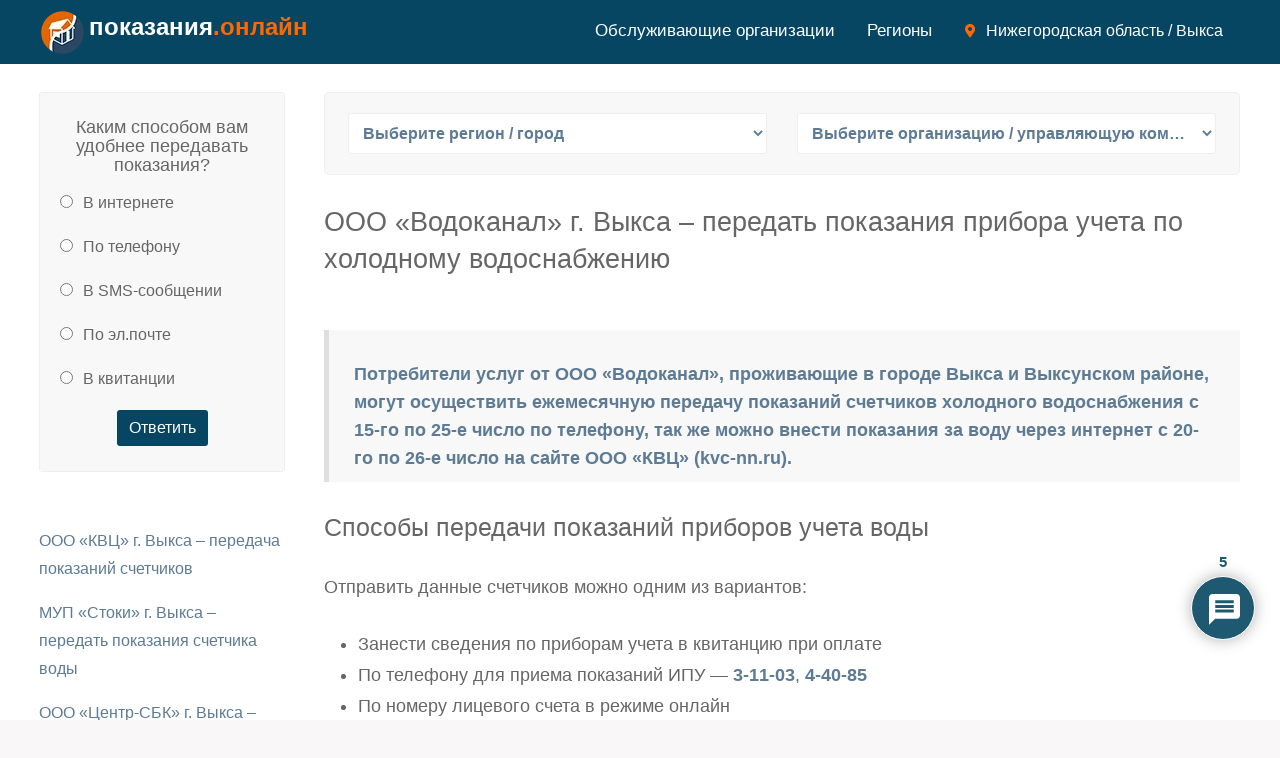

--- FILE ---
content_type: text/html; charset=UTF-8
request_url: https://pokazaniya-online.ru/vyksa-vodokanal.html
body_size: 35451
content:
<!DOCTYPE html><html lang="ru-RU"><head><meta charset="UTF-8"><meta name="viewport" content="width=device-width, initial-scale=1"><link rel="icon" href="https://pokazaniya-online.ru/favicon.png" type="image/png"><link rel="shortcut icon" href="https://pokazaniya-online.ru/favicon.ico"/><link rel="profile" href="https://gmpg.org/xfn/11"><link rel="stylesheet" href="https://pokazaniya-online.ru/css/all.min.css"><script>window.yaContextCb=window.yaContextCb||[]</script><script src="https://yandex.ru/ads/system/context.js" async></script><title>ООО «Водоканал» г. Выкса – передать показания по холодному водоснабжению &ndash; Показания-онлайн.ру</title><meta name='robots' content='max-image-preview:large'/><meta name="description" content="Потребители услуг от ООО «Водоканал», проживающие в городе Выкса и Выксунском районе, могут осуществить ежемесячную передачу показаний счетчиков холодного"/><link rel="canonical" href="https://pokazaniya-online.ru/vyksa-vodokanal.html"/><meta property="og:locale" content="ru_RU"/><meta property="og:type" content="article"/><meta property="og:title" content="ООО «Водоканал» г. Выкса – передать показания по холодному водоснабжению &ndash; Показания-онлайн.ру"/><meta property="og:description" content="Потребители услуг от ООО «Водоканал», проживающие в городе Выкса и Выксунском районе, могут осуществить ежемесячную передачу показаний счетчиков холодного"/><meta property="og:url" content="https://pokazaniya-online.ru/vyksa-vodokanal.html"/><meta property="og:site_name" content="Показания-онлайн.ру"/><meta property="article:tag" content="ООО «Водоканал»"/><meta property="article:tag" content="ООО «КВЦ»"/><meta property="article:section" content="Выкса"/><meta property="article:published_time" content="2021-03-31T14:42:31+03:00"/><meta property="article:modified_time" content="2025-04-11T17:15:57+03:00"/><meta property="og:updated_time" content="2025-04-11T17:15:57+03:00"/><meta property="og:image" content="https://pokazaniya-online.ru/wp-content/uploads/2021/03/КВЦ-передача-показаний-Выкса.png"/><meta property="og:image:secure_url" content="https://pokazaniya-online.ru/wp-content/uploads/2021/03/КВЦ-передача-показаний-Выкса.png"/><meta name="twitter:card" content="summary_large_image"/><meta name="twitter:description" content="Потребители услуг от ООО «Водоканал», проживающие в городе Выкса и Выксунском районе, могут осуществить ежемесячную передачу показаний счетчиков холодного"/><meta name="twitter:title" content="ООО «Водоканал» г. Выкса – передать показания по холодному водоснабжению &ndash; Показания-онлайн.ру"/><meta name="twitter:image" content="https://pokazaniya-online.ru/wp-content/uploads/2021/03/КВЦ-передача-показаний-Выкса.png"/><script type='application/ld+json' class='yoast-schema-graph yoast-schema-graph--main'>{"@context":"https://schema.org","@graph":[{"@type":"Organization","@id":"https://pokazaniya-online.ru/#organization","name":"\u041f\u043e\u043a\u0430\u0437\u0430\u043d\u0438\u044f-\u043e\u043d\u043b\u0430\u0439\u043d.\u0440\u0443","url":"https://pokazaniya-online.ru/","sameAs":[],"logo":{"@type":"ImageObject","@id":"https://pokazaniya-online.ru/#logo","url":"https://pokazaniya-online.ru/wp-content/uploads/2023/03/favicon.png","width":512,"height":512,"caption":"\u041f\u043e\u043a\u0430\u0437\u0430\u043d\u0438\u044f-\u043e\u043d\u043b\u0430\u0439\u043d.\u0440\u0443"},"image":{"@id":"https://pokazaniya-online.ru/#logo"}},{"@type":"WebSite","@id":"https://pokazaniya-online.ru/#website","url":"https://pokazaniya-online.ru/","name":"\u041f\u043e\u043a\u0430\u0437\u0430\u043d\u0438\u044f-\u043e\u043d\u043b\u0430\u0439\u043d.\u0440\u0443","publisher":{"@id":"https://pokazaniya-online.ru/#organization"},"potentialAction":{"@type":"SearchAction","target":"https://pokazaniya-online.ru/?s={search_term_string}","query-input":"required name=search_term_string"}},{"@type":"ImageObject","@id":"https://pokazaniya-online.ru/vyksa-vodokanal.html#primaryimage","url":"https://pokazaniya-online.ru/wp-content/uploads/2021/03/\u041a\u0412\u0426-\u043f\u0435\u0440\u0435\u0434\u0430\u0447\u0430-\u043f\u043e\u043a\u0430\u0437\u0430\u043d\u0438\u0439-\u0412\u044b\u043a\u0441\u0430.png","width":1220,"height":618,"caption":"\u041a\u0412\u0426 \u043f\u0435\u0440\u0435\u0434\u0430\u0447\u0430 \u043f\u043e\u043a\u0430\u0437\u0430\u043d\u0438\u0439   \u0412\u044b\u043a\u0441\u0430"},{"@type":"WebPage","@id":"https://pokazaniya-online.ru/vyksa-vodokanal.html#webpage","url":"https://pokazaniya-online.ru/vyksa-vodokanal.html","inLanguage":"ru-RU","name":"\u041e\u041e\u041e \u00ab\u0412\u043e\u0434\u043e\u043a\u0430\u043d\u0430\u043b\u00bb \u0433. \u0412\u044b\u043a\u0441\u0430 \u2013 \u043f\u0435\u0440\u0435\u0434\u0430\u0442\u044c \u043f\u043e\u043a\u0430\u0437\u0430\u043d\u0438\u044f \u043f\u043e \u0445\u043e\u043b\u043e\u0434\u043d\u043e\u043c\u0443 \u0432\u043e\u0434\u043e\u0441\u043d\u0430\u0431\u0436\u0435\u043d\u0438\u044e &ndash; \u041f\u043e\u043a\u0430\u0437\u0430\u043d\u0438\u044f-\u043e\u043d\u043b\u0430\u0439\u043d.\u0440\u0443","isPartOf":{"@id":"https://pokazaniya-online.ru/#website"},"primaryImageOfPage":{"@id":"https://pokazaniya-online.ru/vyksa-vodokanal.html#primaryimage"},"datePublished":"2021-03-31T14:42:31+03:00","dateModified":"2025-04-11T17:15:57+03:00","description":"\u041f\u043e\u0442\u0440\u0435\u0431\u0438\u0442\u0435\u043b\u0438 \u0443\u0441\u043b\u0443\u0433 \u043e\u0442 \u041e\u041e\u041e \u00ab\u0412\u043e\u0434\u043e\u043a\u0430\u043d\u0430\u043b\u00bb, \u043f\u0440\u043e\u0436\u0438\u0432\u0430\u044e\u0449\u0438\u0435 \u0432 \u0433\u043e\u0440\u043e\u0434\u0435 \u0412\u044b\u043a\u0441\u0430 \u0438 \u0412\u044b\u043a\u0441\u0443\u043d\u0441\u043a\u043e\u043c \u0440\u0430\u0439\u043e\u043d\u0435, \u043c\u043e\u0433\u0443\u0442 \u043e\u0441\u0443\u0449\u0435\u0441\u0442\u0432\u0438\u0442\u044c \u0435\u0436\u0435\u043c\u0435\u0441\u044f\u0447\u043d\u0443\u044e \u043f\u0435\u0440\u0435\u0434\u0430\u0447\u0443 \u043f\u043e\u043a\u0430\u0437\u0430\u043d\u0438\u0439 \u0441\u0447\u0435\u0442\u0447\u0438\u043a\u043e\u0432 \u0445\u043e\u043b\u043e\u0434\u043d\u043e\u0433\u043e"},{"@type":"Article","@id":"https://pokazaniya-online.ru/vyksa-vodokanal.html#article","isPartOf":{"@id":"https://pokazaniya-online.ru/vyksa-vodokanal.html#webpage"},"author":{"@id":"https://pokazaniya-online.ru/#/schema/person/36a7ace8301e6de095ea371f787c5a7d"},"headline":"\u041e\u041e\u041e \u00ab\u0412\u043e\u0434\u043e\u043a\u0430\u043d\u0430\u043b\u00bb \u0433. \u0412\u044b\u043a\u0441\u0430 \u2013 \u043f\u0435\u0440\u0435\u0434\u0430\u0442\u044c \u043f\u043e\u043a\u0430\u0437\u0430\u043d\u0438\u044f \u043f\u0440\u0438\u0431\u043e\u0440\u0430 \u0443\u0447\u0435\u0442\u0430 \u043f\u043e \u0445\u043e\u043b\u043e\u0434\u043d\u043e\u043c\u0443 \u0432\u043e\u0434\u043e\u0441\u043d\u0430\u0431\u0436\u0435\u043d\u0438\u044e","datePublished":"2021-03-31T14:42:31+03:00","dateModified":"2025-04-11T17:15:57+03:00","commentCount":5,"mainEntityOfPage":{"@id":"https://pokazaniya-online.ru/vyksa-vodokanal.html#webpage"},"publisher":{"@id":"https://pokazaniya-online.ru/#organization"},"image":{"@id":"https://pokazaniya-online.ru/vyksa-vodokanal.html#primaryimage"},"keywords":"\u041e\u041e\u041e \u00ab\u0412\u043e\u0434\u043e\u043a\u0430\u043d\u0430\u043b\u00bb,\u041e\u041e\u041e \u00ab\u041a\u0412\u0426\u00bb","articleSection":"\u0412\u044b\u043a\u0441\u0430"},{"@type":["Person"],"@id":"https://pokazaniya-online.ru/#/schema/person/36a7ace8301e6de095ea371f787c5a7d","name":"\u0410\u043b\u0435\u043a\u0441\u0430\u043d\u0434\u0440 \u0418\u0432\u0430\u043d\u043e\u0432","image":{"@type":"ImageObject","@id":"https://pokazaniya-online.ru/#authorlogo","url":"https://pokazaniya-online.ru/wp-content/uploads/2025/04/Admin-96x96.jpg","caption":"\u0410\u043b\u0435\u043a\u0441\u0430\u043d\u0434\u0440 \u0418\u0432\u0430\u043d\u043e\u0432"},"sameAs":[]}]}</script><link rel='dns-prefetch' href='//www.google.com'/><link rel="alternate" type="application/rss+xml" title="Показания-онлайн.ру &raquo; Лента" href="https://pokazaniya-online.ru/feed"/><link rel="alternate" type="application/rss+xml" title="Показания-онлайн.ру &raquo; Лента комментариев" href="https://pokazaniya-online.ru/comments/feed"/><link rel="alternate" type="application/rss+xml" title="Показания-онлайн.ру &raquo; Лента комментариев к &laquo;ООО «Водоканал» г. Выкса – передать показания прибора учета по холодному водоснабжению&raquo;" href="https://pokazaniya-online.ru/vyksa-vodokanal.html/feed"/><script type="text/javascript">
/* <![CDATA[ */
window._wpemojiSettings = {"baseUrl":"https:\/\/s.w.org\/images\/core\/emoji\/15.0.3\/72x72\/","ext":".png","svgUrl":"https:\/\/s.w.org\/images\/core\/emoji\/15.0.3\/svg\/","svgExt":".svg","source":{"concatemoji":"https:\/\/pokazaniya-online.ru\/wp-includes\/js\/wp-emoji-release.min.js?ver=92f593e8c2ab14c0ce92141db25d668f"}};
/*! This file is auto-generated */
!function(i,n){var o,s,e;function c(e){try{var t={supportTests:e,timestamp:(new Date).valueOf()};sessionStorage.setItem(o,JSON.stringify(t))}catch(e){}}function p(e,t,n){e.clearRect(0,0,e.canvas.width,e.canvas.height),e.fillText(t,0,0);var t=new Uint32Array(e.getImageData(0,0,e.canvas.width,e.canvas.height).data),r=(e.clearRect(0,0,e.canvas.width,e.canvas.height),e.fillText(n,0,0),new Uint32Array(e.getImageData(0,0,e.canvas.width,e.canvas.height).data));return t.every(function(e,t){return e===r[t]})}function u(e,t,n){switch(t){case"flag":return n(e,"\ud83c\udff3\ufe0f\u200d\u26a7\ufe0f","\ud83c\udff3\ufe0f\u200b\u26a7\ufe0f")?!1:!n(e,"\ud83c\uddfa\ud83c\uddf3","\ud83c\uddfa\u200b\ud83c\uddf3")&&!n(e,"\ud83c\udff4\udb40\udc67\udb40\udc62\udb40\udc65\udb40\udc6e\udb40\udc67\udb40\udc7f","\ud83c\udff4\u200b\udb40\udc67\u200b\udb40\udc62\u200b\udb40\udc65\u200b\udb40\udc6e\u200b\udb40\udc67\u200b\udb40\udc7f");case"emoji":return!n(e,"\ud83d\udc26\u200d\u2b1b","\ud83d\udc26\u200b\u2b1b")}return!1}function f(e,t,n){var r="undefined"!=typeof WorkerGlobalScope&&self instanceof WorkerGlobalScope?new OffscreenCanvas(300,150):i.createElement("canvas"),a=r.getContext("2d",{willReadFrequently:!0}),o=(a.textBaseline="top",a.font="600 32px Arial",{});return e.forEach(function(e){o[e]=t(a,e,n)}),o}function t(e){var t=i.createElement("script");t.src=e,t.defer=!0,i.head.appendChild(t)}"undefined"!=typeof Promise&&(o="wpEmojiSettingsSupports",s=["flag","emoji"],n.supports={everything:!0,everythingExceptFlag:!0},e=new Promise(function(e){i.addEventListener("DOMContentLoaded",e,{once:!0})}),new Promise(function(t){var n=function(){try{var e=JSON.parse(sessionStorage.getItem(o));if("object"==typeof e&&"number"==typeof e.timestamp&&(new Date).valueOf()<e.timestamp+604800&&"object"==typeof e.supportTests)return e.supportTests}catch(e){}return null}();if(!n){if("undefined"!=typeof Worker&&"undefined"!=typeof OffscreenCanvas&&"undefined"!=typeof URL&&URL.createObjectURL&&"undefined"!=typeof Blob)try{var e="postMessage("+f.toString()+"("+[JSON.stringify(s),u.toString(),p.toString()].join(",")+"));",r=new Blob([e],{type:"text/javascript"}),a=new Worker(URL.createObjectURL(r),{name:"wpTestEmojiSupports"});return void(a.onmessage=function(e){c(n=e.data),a.terminate(),t(n)})}catch(e){}c(n=f(s,u,p))}t(n)}).then(function(e){for(var t in e)n.supports[t]=e[t],n.supports.everything=n.supports.everything&&n.supports[t],"flag"!==t&&(n.supports.everythingExceptFlag=n.supports.everythingExceptFlag&&n.supports[t]);n.supports.everythingExceptFlag=n.supports.everythingExceptFlag&&!n.supports.flag,n.DOMReady=!1,n.readyCallback=function(){n.DOMReady=!0}}).then(function(){return e}).then(function(){var e;n.supports.everything||(n.readyCallback(),(e=n.source||{}).concatemoji?t(e.concatemoji):e.wpemoji&&e.twemoji&&(t(e.twemoji),t(e.wpemoji)))}))}((window,document),window._wpemojiSettings); /* ]]> */
</script><style id='wp-emoji-styles-inline-css'>

	img.wp-smiley, img.emoji {
		display: inline !important;
		border: none !important;
		box-shadow: none !important;
		height: 1em !important;
		width: 1em !important;
		margin: 0 0.07em !important;
		vertical-align: -0.1em !important;
		background: none !important;
		padding: 0 !important;
	}
</style><link rel='stylesheet' id='all-css-2' href='https://pokazaniya-online.ru/_static/??-eJyFkd1ugzAMhV9oTgpVGTfTniUkhlrK34hTRJ9+KTCtW0d3ZcXH/uzjyCmCDp7Rs4w2D+ST7JAZRxhRl2xRnSsxSZUSlqDTXoVw5EWRX+Qf0NtbaYY+jA5eJXlts8EVl3i2mHZbnRpIg6WPTIauy9wUg090QWDVWZRkbhhnH5Rd5kRmQIYQmUr9vbefyj4gGko6XyWf0RUfBnuVLa9e/u/aBvKZRgNRjTzLvtSCmjAFh3AS1VEcloV69fSwv5GLhy13+5ouPG2fQ4QYrJUxd5b0PeVLglWCRpxEXT2QtgMErVWi8H2Ad/dWNe2xbg9NW38CmpHnmQ==&minify=1' type='text/css' media='all'/><style id='wpdiscuz-frontend-css-inline-css'>
 #wpdcom .wpd-blog-administrator .wpd-comment-label{color:#ffffff;background-color:#00B38F;border:none}#wpdcom .wpd-blog-administrator .wpd-comment-author, #wpdcom .wpd-blog-administrator .wpd-comment-author a{color:#00B38F}#wpdcom.wpd-layout-1 .wpd-comment .wpd-blog-administrator .wpd-avatar img{border-color:#00B38F}#wpdcom.wpd-layout-2 .wpd-comment.wpd-reply .wpd-comment-wrap.wpd-blog-administrator{border-left:3px solid #00B38F}#wpdcom.wpd-layout-2 .wpd-comment .wpd-blog-administrator .wpd-avatar img{border-bottom-color:#00B38F}#wpdcom.wpd-layout-3 .wpd-blog-administrator .wpd-comment-subheader{border-top:1px dashed #00B38F}#wpdcom.wpd-layout-3 .wpd-reply .wpd-blog-administrator .wpd-comment-right{border-left:1px solid #00B38F}#wpdcom .wpd-blog-editor .wpd-comment-label{color:#ffffff;background-color:#00B38F;border:none}#wpdcom .wpd-blog-editor .wpd-comment-author, #wpdcom .wpd-blog-editor .wpd-comment-author a{color:#00B38F}#wpdcom.wpd-layout-1 .wpd-comment .wpd-blog-editor .wpd-avatar img{border-color:#00B38F}#wpdcom.wpd-layout-2 .wpd-comment.wpd-reply .wpd-comment-wrap.wpd-blog-editor{border-left:3px solid #00B38F}#wpdcom.wpd-layout-2 .wpd-comment .wpd-blog-editor .wpd-avatar img{border-bottom-color:#00B38F}#wpdcom.wpd-layout-3 .wpd-blog-editor .wpd-comment-subheader{border-top:1px dashed #00B38F}#wpdcom.wpd-layout-3 .wpd-reply .wpd-blog-editor .wpd-comment-right{border-left:1px solid #00B38F}#wpdcom .wpd-blog-author .wpd-comment-label{color:#ffffff;background-color:#00B38F;border:none}#wpdcom .wpd-blog-author .wpd-comment-author, #wpdcom .wpd-blog-author .wpd-comment-author a{color:#00B38F}#wpdcom.wpd-layout-1 .wpd-comment .wpd-blog-author .wpd-avatar img{border-color:#00B38F}#wpdcom.wpd-layout-2 .wpd-comment .wpd-blog-author .wpd-avatar img{border-bottom-color:#00B38F}#wpdcom.wpd-layout-3 .wpd-blog-author .wpd-comment-subheader{border-top:1px dashed #00B38F}#wpdcom.wpd-layout-3 .wpd-reply .wpd-blog-author .wpd-comment-right{border-left:1px solid #00B38F}#wpdcom .wpd-blog-contributor .wpd-comment-label{color:#ffffff;background-color:#00B38F;border:none}#wpdcom .wpd-blog-contributor .wpd-comment-author, #wpdcom .wpd-blog-contributor .wpd-comment-author a{color:#00B38F}#wpdcom.wpd-layout-1 .wpd-comment .wpd-blog-contributor .wpd-avatar img{border-color:#00B38F}#wpdcom.wpd-layout-2 .wpd-comment .wpd-blog-contributor .wpd-avatar img{border-bottom-color:#00B38F}#wpdcom.wpd-layout-3 .wpd-blog-contributor .wpd-comment-subheader{border-top:1px dashed #00B38F}#wpdcom.wpd-layout-3 .wpd-reply .wpd-blog-contributor .wpd-comment-right{border-left:1px solid #00B38F}#wpdcom .wpd-blog-subscriber .wpd-comment-label{color:#ffffff;background-color:#00B38F;border:none}#wpdcom .wpd-blog-subscriber .wpd-comment-author, #wpdcom .wpd-blog-subscriber .wpd-comment-author a{color:#00B38F}#wpdcom.wpd-layout-2 .wpd-comment .wpd-blog-subscriber .wpd-avatar img{border-bottom-color:#00B38F}#wpdcom.wpd-layout-3 .wpd-blog-subscriber .wpd-comment-subheader{border-top:1px dashed #00B38F}#wpdcom .wpd-blog-wpseo_manager .wpd-comment-label{color:#ffffff;background-color:#00B38F;border:none}#wpdcom .wpd-blog-wpseo_manager .wpd-comment-author, #wpdcom .wpd-blog-wpseo_manager .wpd-comment-author a{color:#00B38F}#wpdcom.wpd-layout-1 .wpd-comment .wpd-blog-wpseo_manager .wpd-avatar img{border-color:#00B38F}#wpdcom.wpd-layout-2 .wpd-comment .wpd-blog-wpseo_manager .wpd-avatar img{border-bottom-color:#00B38F}#wpdcom.wpd-layout-3 .wpd-blog-wpseo_manager .wpd-comment-subheader{border-top:1px dashed #00B38F}#wpdcom.wpd-layout-3 .wpd-reply .wpd-blog-wpseo_manager .wpd-comment-right{border-left:1px solid #00B38F}#wpdcom .wpd-blog-wpseo_editor .wpd-comment-label{color:#ffffff;background-color:#00B38F;border:none}#wpdcom .wpd-blog-wpseo_editor .wpd-comment-author, #wpdcom .wpd-blog-wpseo_editor .wpd-comment-author a{color:#00B38F}#wpdcom.wpd-layout-1 .wpd-comment .wpd-blog-wpseo_editor .wpd-avatar img{border-color:#00B38F}#wpdcom.wpd-layout-2 .wpd-comment .wpd-blog-wpseo_editor .wpd-avatar img{border-bottom-color:#00B38F}#wpdcom.wpd-layout-3 .wpd-blog-wpseo_editor .wpd-comment-subheader{border-top:1px dashed #00B38F}#wpdcom.wpd-layout-3 .wpd-reply .wpd-blog-wpseo_editor .wpd-comment-right{border-left:1px solid #00B38F}#wpdcom .wpd-blog-translator .wpd-comment-label{color:#ffffff;background-color:#00B38F;border:none}#wpdcom .wpd-blog-translator .wpd-comment-author, #wpdcom .wpd-blog-translator .wpd-comment-author a{color:#00B38F}#wpdcom.wpd-layout-1 .wpd-comment .wpd-blog-translator .wpd-avatar img{border-color:#00B38F}#wpdcom.wpd-layout-2 .wpd-comment .wpd-blog-translator .wpd-avatar img{border-bottom-color:#00B38F}#wpdcom.wpd-layout-3 .wpd-blog-translator .wpd-comment-subheader{border-top:1px dashed #00B38F}#wpdcom.wpd-layout-3 .wpd-reply .wpd-blog-translator .wpd-comment-right{border-left:1px solid #00B38F}#wpdcom .wpd-blog-post_author .wpd-comment-label{color:#ffffff;background-color:#00B38F;border:none}#wpdcom .wpd-blog-post_author .wpd-comment-author, #wpdcom .wpd-blog-post_author .wpd-comment-author a{color:#00B38F}#wpdcom .wpd-blog-post_author .wpd-avatar img{border-color:#00B38F}#wpdcom.wpd-layout-1 .wpd-comment .wpd-blog-post_author .wpd-avatar img{border-color:#00B38F}#wpdcom.wpd-layout-2 .wpd-comment.wpd-reply .wpd-comment-wrap.wpd-blog-post_author{border-left:3px solid #00B38F}#wpdcom.wpd-layout-2 .wpd-comment .wpd-blog-post_author .wpd-avatar img{border-bottom-color:#00B38F}#wpdcom.wpd-layout-3 .wpd-blog-post_author .wpd-comment-subheader{border-top:1px dashed #00B38F}#wpdcom.wpd-layout-3 .wpd-reply .wpd-blog-post_author .wpd-comment-right{border-left:1px solid #00B38F}#wpdcom .wpd-blog-guest .wpd-comment-label{color:#ffffff;background-color:#00B38F;border:none}#wpdcom .wpd-blog-guest .wpd-comment-author, #wpdcom .wpd-blog-guest .wpd-comment-author a{color:#00B38F}#wpdcom.wpd-layout-3 .wpd-blog-guest .wpd-comment-subheader{border-top:1px dashed #00B38F}#comments, #respond, .comments-area, #wpdcom{background:#fcfcfc}#wpdcom .ql-editor > *{color:#777777}#wpdcom .ql-editor::before{}#wpdcom .ql-toolbar{border:1px solid #DDDDDD;border-top:none}#wpdcom .ql-container{border:1px solid #DDDDDD;border-bottom:none}#wpdcom .wpd-form-row .wpdiscuz-item input[type="text"], #wpdcom .wpd-form-row .wpdiscuz-item input[type="email"], #wpdcom .wpd-form-row .wpdiscuz-item input[type="url"], #wpdcom .wpd-form-row .wpdiscuz-item input[type="color"], #wpdcom .wpd-form-row .wpdiscuz-item input[type="date"], #wpdcom .wpd-form-row .wpdiscuz-item input[type="datetime"], #wpdcom .wpd-form-row .wpdiscuz-item input[type="datetime-local"], #wpdcom .wpd-form-row .wpdiscuz-item input[type="month"], #wpdcom .wpd-form-row .wpdiscuz-item input[type="number"], #wpdcom .wpd-form-row .wpdiscuz-item input[type="time"], #wpdcom textarea, #wpdcom select{border:1px solid #DDDDDD;color:#777777}#wpdcom .wpd-form-row .wpdiscuz-item textarea{border:1px solid #DDDDDD}#wpdcom input::placeholder, #wpdcom textarea::placeholder, #wpdcom input::-moz-placeholder, #wpdcom textarea::-webkit-input-placeholder{}#wpdcom .wpd-comment-text{color:#777777}#wpdcom .wpd-thread-head .wpd-thread-info{border-bottom:2px solid #064662}#wpdcom .wpd-thread-head .wpd-thread-info.wpd-reviews-tab svg{fill:#064662}#wpdcom .wpd-thread-head .wpdiscuz-user-settings{border-bottom:2px solid #064662}#wpdcom .wpd-thread-head .wpdiscuz-user-settings:hover{color:#064662}#wpdcom .wpd-comment .wpd-follow-link:hover{color:#064662}#wpdcom .wpd-comment-status .wpd-sticky{color:#064662}#wpdcom .wpd-thread-filter .wpdf-active{color:#064662;border-bottom-color:#064662}#wpdcom .wpd-comment-info-bar{border:1px dashed #386b82;background:#e7edf0}#wpdcom .wpd-comment-info-bar .wpd-current-view i{color:#064662}#wpdcom .wpd-filter-view-all:hover{background:#064662}#wpdcom .wpdiscuz-item .wpdiscuz-rating > label{color:#DDDDDD}#wpdcom .wpdiscuz-item .wpdiscuz-rating:not(:checked) > label:hover, .wpdiscuz-rating:not(:checked) > label:hover ~ label{}#wpdcom .wpdiscuz-item .wpdiscuz-rating > input ~ label:hover, #wpdcom .wpdiscuz-item .wpdiscuz-rating > input:not(:checked) ~ label:hover ~ label, #wpdcom .wpdiscuz-item .wpdiscuz-rating > input:not(:checked) ~ label:hover ~ label{color:#FFED85}#wpdcom .wpdiscuz-item .wpdiscuz-rating > input:checked ~ label:hover, #wpdcom .wpdiscuz-item .wpdiscuz-rating > input:checked ~ label:hover, #wpdcom .wpdiscuz-item .wpdiscuz-rating > label:hover ~ input:checked ~ label, #wpdcom .wpdiscuz-item .wpdiscuz-rating > input:checked + label:hover ~ label, #wpdcom .wpdiscuz-item .wpdiscuz-rating > input:checked ~ label:hover ~ label, .wpd-custom-field .wcf-active-star, #wpdcom .wpdiscuz-item .wpdiscuz-rating > input:checked ~ label{color:#FFD700}#wpd-post-rating .wpd-rating-wrap .wpd-rating-stars svg .wpd-star{fill:#DDDDDD}#wpd-post-rating .wpd-rating-wrap .wpd-rating-stars svg .wpd-active{fill:#FFD700}#wpd-post-rating .wpd-rating-wrap .wpd-rate-starts svg .wpd-star{fill:#DDDDDD}#wpd-post-rating .wpd-rating-wrap .wpd-rate-starts:hover svg .wpd-star{fill:#FFED85}#wpd-post-rating.wpd-not-rated .wpd-rating-wrap .wpd-rate-starts svg:hover ~ svg .wpd-star{fill:#DDDDDD}.wpdiscuz-post-rating-wrap .wpd-rating .wpd-rating-wrap .wpd-rating-stars svg .wpd-star{fill:#DDDDDD}.wpdiscuz-post-rating-wrap .wpd-rating .wpd-rating-wrap .wpd-rating-stars svg .wpd-active{fill:#FFD700}#wpdcom .wpd-comment .wpd-follow-active{color:#ff7a00}#wpdcom .page-numbers{color:#555;border:#555 1px solid}#wpdcom span.current{background:#555}#wpdcom.wpd-layout-1 .wpd-new-loaded-comment > .wpd-comment-wrap > .wpd-comment-right{background:#FFFAD6}#wpdcom.wpd-layout-2 .wpd-new-loaded-comment.wpd-comment > .wpd-comment-wrap > .wpd-comment-right{background:#FFFAD6}#wpdcom.wpd-layout-2 .wpd-new-loaded-comment.wpd-comment.wpd-reply > .wpd-comment-wrap > .wpd-comment-right{background:transparent}#wpdcom.wpd-layout-2 .wpd-new-loaded-comment.wpd-comment.wpd-reply > .wpd-comment-wrap{background:#FFFAD6}#wpdcom.wpd-layout-3 .wpd-new-loaded-comment.wpd-comment > .wpd-comment-wrap > .wpd-comment-right{background:#FFFAD6}#wpdcom .wpd-follow:hover i, #wpdcom .wpd-unfollow:hover i, #wpdcom .wpd-comment .wpd-follow-active:hover i{color:#064662}#wpdcom .wpdiscuz-readmore{cursor:pointer;color:#064662}.wpd-custom-field .wcf-pasiv-star, #wpcomm .wpdiscuz-item .wpdiscuz-rating > label{color:#DDDDDD}.wpd-wrapper .wpd-list-item.wpd-active{border-top:3px solid #064662}#wpdcom.wpd-layout-2 .wpd-comment.wpd-reply.wpd-unapproved-comment .wpd-comment-wrap{border-left:3px solid #FFFAD6}#wpdcom.wpd-layout-3 .wpd-comment.wpd-reply.wpd-unapproved-comment .wpd-comment-right{border-left:1px solid #FFFAD6}#wpdcom .wpd-prim-button{background-color:#064662;color:#FFFFFF}#wpdcom .wpd_label__check i.wpdicon-on{color:#064662;border:1px solid #83a3b1}#wpd-bubble-wrapper #wpd-bubble-all-comments-count{color:#064662}#wpd-bubble-wrapper > div{background-color:#064662}#wpd-bubble-wrapper > #wpd-bubble #wpd-bubble-add-message{background-color:#064662}#wpd-bubble-wrapper > #wpd-bubble #wpd-bubble-add-message::before{border-left-color:#064662;border-right-color:#064662}#wpd-bubble-wrapper.wpd-right-corner > #wpd-bubble #wpd-bubble-add-message::before{border-left-color:#064662;border-right-color:#064662}.wpd-inline-icon-wrapper path.wpd-inline-icon-first{fill:#064662}.wpd-inline-icon-count{background-color:#064662}.wpd-inline-icon-count::before{border-right-color:#064662}.wpd-inline-form-wrapper::before{border-bottom-color:#064662}.wpd-inline-form-question{background-color:#064662}.wpd-inline-form{background-color:#064662}.wpd-last-inline-comments-wrapper{border-color:#064662}.wpd-last-inline-comments-wrapper::before{border-bottom-color:#064662}.wpd-last-inline-comments-wrapper .wpd-view-all-inline-comments{background:#064662}.wpd-last-inline-comments-wrapper .wpd-view-all-inline-comments:hover,.wpd-last-inline-comments-wrapper .wpd-view-all-inline-comments:active,.wpd-last-inline-comments-wrapper .wpd-view-all-inline-comments:focus{background-color:#064662}#wpdcom .ql-snow .ql-tooltip[data-mode="link"]::before{content:"Введите ссылку:"}#wpdcom .ql-snow .ql-tooltip.ql-editing a.ql-action::after{content:"Сохранить"}.comments-area{width:auto}#wpdcom.wpd-layout-2 .wpd-comment .wpd-avatar img, #wpdcom.wpd-layout-2 .wpd-comment .wpd-avatar img.avatar{width:48px;height:48px;max-width:48px;border-radius:50%;border:none;border-bottom:2px solid #ccc;padding:1px;background-color:#fff;vertical-align:middle;text-align:center}#wpdcom.wpd-layout-2 .wpd-form .wpd-avatar img, #wpdcom.wpd-layout-2 .wpd-form .wpd-avatar img.avatar{width:48px;height:48px;max-width:48px;border-radius:50%;border:none;border-bottom:2px solid #ccc;padding:1px;background-color:#fff;vertical-align:middle;text-align:center}#wpdcom{max-width:1050px;padding:0;margin:7px auto 15px auto}#wpdcom .wpd-blog-guest .wpd-comment-author, #wpdcom .wpd-blog-guest .wpd-comment-author a{color:#1f5972}#comments, #respond, .comments-area, #wpdcom{background:#ffffff}#comments{max-width:1100px;margin:50px auto;color:#333;font-style:normal;border:1px solid #eee}#wpdcom .wpd-comment .wpd-comment-wrap{display:flex;flex-direction:row;flex-wrap:nowrap;justify-content:space-between;align-items:stretch;align-content:flex-start;padding-bottom:5px;background:#f9f9f9;padding:15px;border-radius:10px}
</style><script type="text/javascript" src="//ajax.googleapis.com/ajax/libs/jquery/3.7.1/jquery.min.js?ver=92f593e8c2ab14c0ce92141db25d668f" id="jquery-core-js"></script><script type="text/javascript" id="yop-public-js-extra">
/* <![CDATA[ */
var objectL10n = {"yopPollParams":{"urlParams":{"ajax":"https:\/\/pokazaniya-online.ru\/wp-admin\/admin-ajax.php","wpLogin":"https:\/\/pokazaniya-online.ru\/auth\/?redirect_to=https%3A%2F%2Fpokazaniya-online.ru%2Fwp-admin%2Fadmin-ajax.php%3Faction%3Dyop_poll_record_wordpress_vote"},"apiParams":{"reCaptcha":{"siteKey":""},"reCaptchaV2Invisible":{"siteKey":"6LfMBlMfAAAAAHQe8MbFkPzycYqZoHZmEJqpe1Wt"},"reCaptchaV3":{"siteKey":"6LfK35IdAAAAABbgJqNvPYnwbVCAlaKUKS4Tp5j_"},"hCaptcha":{"siteKey":""}},"captchaParams":{"imgPath":"https:\/\/pokazaniya-online.ru\/wp-content\/plugins\/yop-poll\/public\/assets\/img\/","url":"https:\/\/pokazaniya-online.ru\/wp-content\/plugins\/yop-poll\/app.php","accessibilityAlt":"Sound icon","accessibilityTitle":"Accessibility option: listen to a question and answer it!","accessibilityDescription":"Type below the <strong>answer<\/strong> to what you hear. Numbers or words:","explanation":"Click or touch the <strong>ANSWER<\/strong>","refreshAlt":"Refresh\/reload icon","refreshTitle":"Refresh\/reload: get new images and accessibility option!"},"voteParams":{"invalidPoll":"Invalid Poll","noAnswersSelected":"\u0421\u043d\u0430\u0447\u0430\u043b\u0430 \u0432\u044b\u0431\u0435\u0440\u0438\u0442\u0435 \u0432\u0430\u0440\u0438\u0430\u043d\u0442 \u043e\u0442\u0432\u0435\u0442\u0430","minAnswersRequired":"At least {min_answers_allowed} answer(s) required","maxAnswersRequired":"A max of {max_answers_allowed} answer(s) accepted","noAnswerForOther":"No other answer entered","noValueForCustomField":"{custom_field_name} is required","consentNotChecked":"You must agree to our terms and conditions","noCaptchaSelected":"Captcha is required","thankYou":"\u0412\u044b \u043f\u0440\u043e\u0433\u043e\u043b\u043e\u0441\u043e\u0432\u0430\u043b\u0438"},"resultsParams":{"singleVote":"vote","multipleVotes":"votes","singleAnswer":"answer","multipleAnswers":"answers"}}};
/* ]]> */
</script><script type='text/javascript' src='https://pokazaniya-online.ru/_static/??-eJx9kEFOAzEMRS+EYw20jLpAnCV1zNSjJE7jpNCevlGhggUgWfLi+X9/G98LSKbYAxuuo46d6/mrQZKl+sYuSXarPeAYJs2Nc8MS+yLZ0A5aG2lgeNMK1GsdFMJQYRBraFSltL/UyS9CEOXYJciFK1S2otnkxND8PjJKGKlSdN/A3cB/mc5aoGiMWPo+CqE343Y7707gk8Cz27rH6TevduA0XqJE3kR/WNhp+eh23/+aXqZ52s67zbx7Wq/3QXwb&minify=1'></script><link rel="https://api.w.org/" href="https://pokazaniya-online.ru/wp-json/"/><link rel="alternate" type="application/json" href="https://pokazaniya-online.ru/wp-json/wp/v2/posts/1697"/><link rel="EditURI" type="application/rsd+xml" title="RSD" href="https://pokazaniya-online.ru/xmlrpc.php?rsd"/><link rel='shortlink' href='https://pokazaniya-online.ru/?p=1697'/><link rel="alternate" type="application/json+oembed" href="https://pokazaniya-online.ru/wp-json/oembed/1.0/embed?url=https%3A%2F%2Fpokazaniya-online.ru%2Fvyksa-vodokanal.html"/><link rel="alternate" type="text/xml+oembed" href="https://pokazaniya-online.ru/wp-json/oembed/1.0/embed?url=https%3A%2F%2Fpokazaniya-online.ru%2Fvyksa-vodokanal.html&#038;format=xml"/><style type='text/css' id='Responsive_Column_Widgets_1.2.7'>
            .responsive_column_widgets_box .widget {
                padding: 4px;
                width: auto;
                height: auto;
            }

            .responsive_column_widgets_column_hide {
                display: none !important;
            }
            
            /* REMOVE MARGINS AS ALL GO FULL WIDTH AT 240 PIXELS */
            @media only screen and (max-width: 240px) {
                .responsive_column_widgets_column { 
                    margin: 1% 0 1% 0;
                }
            }
            
            /*  GROUPING  ============================================================================= */
            .responsive_column_widgets_box:before,
            .responsive_column_widgets_box:after {
                content: '';
                display: table;
            }
            .responsive_column_widgets_box:after {
                clear:both;
            }
            .responsive_column_widgets_box {
                float: none;
                width: 100%;        
                margin-left: auto;
                margin-right: auto;
                zoom:1; /* For IE 6/7 (trigger hasLayout) */
            }

            /* GRID COLUMN SETUP  */
            .responsive_column_widgets_column {
                display: block;
                float: left;
                margin: 1% 0 1% 1.6%;                
            }     
            
            /* all browsers except IE6 and lower */
            .responsive_column_widgets_column:first-child { 
                margin-left: 0; 
            }
            
            /* 
             * Remove the left margin of the first column. This should be done after all setting margins of columns for IE8. 
             * If declared earlier and there is a rule setting left margin of first columns, then it takes effect instead in IE8.
             */
            .responsive_column_widgets_column_1 {
                margin-left: 0px;
                clear: left;
            }            
            
            /*  GRID  ============================================================================= */
            .element_of_1 { width: 100%; }
            .element_of_2 { width: 49.2%; }
            .element_of_3 { width: 32.2%; }
            .element_of_4 { width: 23.8%; }
            .element_of_5 { width: 18.72%; }
            .element_of_6 { width: 15.33%; }
            .element_of_7 { width: 12.91%; }
            .element_of_8 { width: 11.1%; }
            .element_of_9 { width: 9.68%; }
            .element_of_10 { width: 8.56%; }
            .element_of_11 { width: 7.63%; }
            .element_of_12 { width: 6.86%; }
            
            /*  GRID for Col-spans ============================================================================= */
             .element_2_of_2 { width: 100%; }
 .element_2_of_3 { width: 66%; }
 .element_3_of_3 { width: 100%; }
 .element_2_of_4 { width: 49.2%; }
 .element_3_of_4 { width: 74.6%; }
 .element_4_of_4 { width: 100%; }
 .element_2_of_5 { width: 39.04%; }
 .element_3_of_5 { width: 59.36%; }
 .element_4_of_5 { width: 79.68%; }
 .element_5_of_5 { width: 100%; }
 .element_2_of_6 { width: 32.26%; }
 .element_3_of_6 { width: 49.19%; }
 .element_4_of_6 { width: 66.12%; }
 .element_5_of_6 { width: 83.05%; }
 .element_6_of_6 { width: 100%; }
 .element_2_of_7 { width: 27.42%; }
 .element_3_of_7 { width: 41.93%; }
 .element_4_of_7 { width: 56.44%; }
 .element_5_of_7 { width: 70.95%; }
 .element_6_of_7 { width: 85.46%; }
 .element_7_of_7 { width: 100%; }
 .element_2_of_8 { width: 23.8%; }
 .element_3_of_8 { width: 36.5%; }
 .element_4_of_8 { width: 49.2%; }
 .element_5_of_8 { width: 61.9%; }
 .element_6_of_8 { width: 74.6%; }
 .element_7_of_8 { width: 87.3%; }
 .element_8_of_8 { width: 100%; }
 .element_2_of_9 { width: 20.96%; }
 .element_3_of_9 { width: 32.24%; }
 .element_4_of_9 { width: 43.52%; }
 .element_5_of_9 { width: 54.8%; }
 .element_6_of_9 { width: 66.08%; }
 .element_7_of_9 { width: 77.36%; }
 .element_8_of_9 { width: 88.64%; }
 .element_9_of_9 { width: 100%; }
 .element_2_of_10 { width: 18.72%; }
 .element_3_of_10 { width: 28.88%; }
 .element_4_of_10 { width: 39.04%; }
 .element_5_of_10 { width: 49.2%; }
 .element_6_of_10 { width: 59.36%; }
 .element_7_of_10 { width: 69.52%; }
 .element_8_of_10 { width: 79.68%; }
 .element_9_of_10 { width: 89.84%; }
 .element_10_of_10 { width: 100%; }
 .element_2_of_11 { width: 16.86%; }
 .element_3_of_11 { width: 26.09%; }
 .element_4_of_11 { width: 35.32%; }
 .element_5_of_11 { width: 44.55%; }
 .element_6_of_11 { width: 53.78%; }
 .element_7_of_11 { width: 63.01%; }
 .element_8_of_11 { width: 72.24%; }
 .element_9_of_11 { width: 81.47%; }
 .element_10_of_11 { width: 90.7%; }
 .element_11_of_11 { width: 100%; }
 .element_2_of_12 { width: 15.32%; }
 .element_3_of_12 { width: 23.78%; }
 .element_4_of_12 { width: 32.24%; }
 .element_5_of_12 { width: 40.7%; }
 .element_6_of_12 { width: 49.16%; }
 .element_7_of_12 { width: 57.62%; }
 .element_8_of_12 { width: 66.08%; }
 .element_9_of_12 { width: 74.54%; }
 .element_10_of_12 { width: 83%; }
 .element_11_of_12 { width: 91.46%; }
 .element_12_of_12 { width: 100%; }
            
            /* Responsive Column Widget Box Widget */
            .widget_box_widget .responsive_column_widgets_box {
                margin-top: 0px;
            }
            .responsive_column_widgets_column.widget_box_widget { 
                margin-top: 0px;
                margin-left: 0px;
            }
            
            /* Twenty Thirteen support */
            .site-main .responsive_column_widgets_box.widget-area {
                width: 100%;
                margin-right: auto;
                float: none;
            }
            .widget_box_widget div.widget {
                background:none;
            }            
            
            /* Twenty Fourteen Support */
            .responsive_column_widgets_box.content-sidebar {
                padding: 0;
            }
        </style><style type="text/css" id="style_custom_responsive_column_widgets_83c3fa2a7e0291cfb4fc287ad856e660">.responsive_column_widgets { display: inline-block; width: 100%; }</style><style type='text/css' class='style_responsive_column_widgets_83c3fa2a7e0291cfb4fc287ad856e660'>@media only screen and (min-width: 1px) and (max-width: 600px) {
.responsive_column_widgets .responsive_column_widgets_column {                
                margin-left: 1.6%;
            }
 .responsive_column_widgets .responsive_column_widgets_column_600_element_of_1 { width:100%; clear: left; margin: 1% 0 1% 0; display: block; float:left; } 
 .responsive_column_widgets .responsive_column_widgets_column_600_element_of_2 { width:49.2%; display: block; float:left; } 
 .responsive_column_widgets .responsive_column_widgets_column_600_element_of_3 { width:32.2%; display: block; float:left; } 
 .responsive_column_widgets .responsive_column_widgets_column_600_element_of_4 { width:23.8%; display: block; float:left; } 
 .responsive_column_widgets .responsive_column_widgets_column_600_element_of_5 { width:18.72%; display: block; float:left; } 
 .responsive_column_widgets .responsive_column_widgets_column_600_element_of_6 { width:15.33%; display: block; float:left; } 
 .responsive_column_widgets .responsive_column_widgets_column_600_element_of_7 { width:12.91%; display: block; float:left; } 
 .responsive_column_widgets .responsive_column_widgets_column_600_element_of_8 { width:11.1%; display: block; float:left; } 
 .responsive_column_widgets .responsive_column_widgets_column_600_element_of_9 { width:9.68%; display: block; float:left; } 
 .responsive_column_widgets .responsive_column_widgets_column_600_element_of_10 { width:8.56%; display: block; float:left; } 
 .responsive_column_widgets .responsive_column_widgets_column_600_element_of_11 { width:7.63%; display: block; float:left; } 
 .responsive_column_widgets .responsive_column_widgets_column_600_element_of_12 { width:6.86%; display: block; float:left; } 
 .responsive_column_widgets .responsive_column_widgets_column_600_element_2_of_2 { width: 100%; }
 .responsive_column_widgets .responsive_column_widgets_column_600_element_2_of_3 { width: 66%; }
 .responsive_column_widgets .responsive_column_widgets_column_600_element_3_of_3 { width: 100%; }
 .responsive_column_widgets .responsive_column_widgets_column_600_element_2_of_4 { width: 49.2%; }
 .responsive_column_widgets .responsive_column_widgets_column_600_element_3_of_4 { width: 74.6%; }
 .responsive_column_widgets .responsive_column_widgets_column_600_element_4_of_4 { width: 100%; }
 .responsive_column_widgets .responsive_column_widgets_column_600_element_2_of_5 { width: 39.04%; }
 .responsive_column_widgets .responsive_column_widgets_column_600_element_3_of_5 { width: 59.36%; }
 .responsive_column_widgets .responsive_column_widgets_column_600_element_4_of_5 { width: 79.68%; }
 .responsive_column_widgets .responsive_column_widgets_column_600_element_5_of_5 { width: 100%; }
 .responsive_column_widgets .responsive_column_widgets_column_600_element_2_of_6 { width: 32.26%; }
 .responsive_column_widgets .responsive_column_widgets_column_600_element_3_of_6 { width: 49.19%; }
 .responsive_column_widgets .responsive_column_widgets_column_600_element_4_of_6 { width: 66.12%; }
 .responsive_column_widgets .responsive_column_widgets_column_600_element_5_of_6 { width: 83.05%; }
 .responsive_column_widgets .responsive_column_widgets_column_600_element_6_of_6 { width: 100%; }
 .responsive_column_widgets .responsive_column_widgets_column_600_element_2_of_7 { width: 27.42%; }
 .responsive_column_widgets .responsive_column_widgets_column_600_element_3_of_7 { width: 41.93%; }
 .responsive_column_widgets .responsive_column_widgets_column_600_element_4_of_7 { width: 56.44%; }
 .responsive_column_widgets .responsive_column_widgets_column_600_element_5_of_7 { width: 70.95%; }
 .responsive_column_widgets .responsive_column_widgets_column_600_element_6_of_7 { width: 85.46%; }
 .responsive_column_widgets .responsive_column_widgets_column_600_element_7_of_7 { width: 100%; }
 .responsive_column_widgets .responsive_column_widgets_column_600_element_2_of_8 { width: 23.8%; }
 .responsive_column_widgets .responsive_column_widgets_column_600_element_3_of_8 { width: 36.5%; }
 .responsive_column_widgets .responsive_column_widgets_column_600_element_4_of_8 { width: 49.2%; }
 .responsive_column_widgets .responsive_column_widgets_column_600_element_5_of_8 { width: 61.9%; }
 .responsive_column_widgets .responsive_column_widgets_column_600_element_6_of_8 { width: 74.6%; }
 .responsive_column_widgets .responsive_column_widgets_column_600_element_7_of_8 { width: 87.3%; }
 .responsive_column_widgets .responsive_column_widgets_column_600_element_8_of_8 { width: 100%; }
 .responsive_column_widgets .responsive_column_widgets_column_600_element_2_of_9 { width: 20.96%; }
 .responsive_column_widgets .responsive_column_widgets_column_600_element_3_of_9 { width: 32.24%; }
 .responsive_column_widgets .responsive_column_widgets_column_600_element_4_of_9 { width: 43.52%; }
 .responsive_column_widgets .responsive_column_widgets_column_600_element_5_of_9 { width: 54.8%; }
 .responsive_column_widgets .responsive_column_widgets_column_600_element_6_of_9 { width: 66.08%; }
 .responsive_column_widgets .responsive_column_widgets_column_600_element_7_of_9 { width: 77.36%; }
 .responsive_column_widgets .responsive_column_widgets_column_600_element_8_of_9 { width: 88.64%; }
 .responsive_column_widgets .responsive_column_widgets_column_600_element_9_of_9 { width: 100%; }
 .responsive_column_widgets .responsive_column_widgets_column_600_element_2_of_10 { width: 18.72%; }
 .responsive_column_widgets .responsive_column_widgets_column_600_element_3_of_10 { width: 28.88%; }
 .responsive_column_widgets .responsive_column_widgets_column_600_element_4_of_10 { width: 39.04%; }
 .responsive_column_widgets .responsive_column_widgets_column_600_element_5_of_10 { width: 49.2%; }
 .responsive_column_widgets .responsive_column_widgets_column_600_element_6_of_10 { width: 59.36%; }
 .responsive_column_widgets .responsive_column_widgets_column_600_element_7_of_10 { width: 69.52%; }
 .responsive_column_widgets .responsive_column_widgets_column_600_element_8_of_10 { width: 79.68%; }
 .responsive_column_widgets .responsive_column_widgets_column_600_element_9_of_10 { width: 89.84%; }
 .responsive_column_widgets .responsive_column_widgets_column_600_element_10_of_10 { width: 100%; }
 .responsive_column_widgets .responsive_column_widgets_column_600_element_2_of_11 { width: 16.86%; }
 .responsive_column_widgets .responsive_column_widgets_column_600_element_3_of_11 { width: 26.09%; }
 .responsive_column_widgets .responsive_column_widgets_column_600_element_4_of_11 { width: 35.32%; }
 .responsive_column_widgets .responsive_column_widgets_column_600_element_5_of_11 { width: 44.55%; }
 .responsive_column_widgets .responsive_column_widgets_column_600_element_6_of_11 { width: 53.78%; }
 .responsive_column_widgets .responsive_column_widgets_column_600_element_7_of_11 { width: 63.01%; }
 .responsive_column_widgets .responsive_column_widgets_column_600_element_8_of_11 { width: 72.24%; }
 .responsive_column_widgets .responsive_column_widgets_column_600_element_9_of_11 { width: 81.47%; }
 .responsive_column_widgets .responsive_column_widgets_column_600_element_10_of_11 { width: 90.7%; }
 .responsive_column_widgets .responsive_column_widgets_column_600_element_11_of_11 { width: 100%; }
 .responsive_column_widgets .responsive_column_widgets_column_600_element_2_of_12 { width: 15.32%; }
 .responsive_column_widgets .responsive_column_widgets_column_600_element_3_of_12 { width: 23.78%; }
 .responsive_column_widgets .responsive_column_widgets_column_600_element_4_of_12 { width: 32.24%; }
 .responsive_column_widgets .responsive_column_widgets_column_600_element_5_of_12 { width: 40.7%; }
 .responsive_column_widgets .responsive_column_widgets_column_600_element_6_of_12 { width: 49.16%; }
 .responsive_column_widgets .responsive_column_widgets_column_600_element_7_of_12 { width: 57.62%; }
 .responsive_column_widgets .responsive_column_widgets_column_600_element_8_of_12 { width: 66.08%; }
 .responsive_column_widgets .responsive_column_widgets_column_600_element_9_of_12 { width: 74.54%; }
 .responsive_column_widgets .responsive_column_widgets_column_600_element_10_of_12 { width: 83%; }
 .responsive_column_widgets .responsive_column_widgets_column_600_element_11_of_12 { width: 91.46%; }
 .responsive_column_widgets .responsive_column_widgets_column_600_element_12_of_12 { width: 100%; }
 .responsive_column_widgets .responsive_column_widgets_column_600_1 { 
                    clear: left; 
                    margin-left: 0px; 
                } 
                
 .responsive_column_widgets .responsive_column_widgets_column_600_hide { display: none; } 
}
@media only screen and (min-width: 602px) {
            .responsive_column_widgets .responsive_column_widgets_column.responsive_column_widgets_column_1 {
                margin-left: 0px;
            }
        }
</style><style type="text/css" id="custom-background-css">
body.custom-background { background-color: #f9f7f7; }
</style><link rel="icon" href="https://pokazaniya-online.ru/wp-content/uploads/2021/03/cropped-favicon-3-32x32.png" sizes="32x32"/><link rel="icon" href="https://pokazaniya-online.ru/wp-content/uploads/2021/03/cropped-favicon-3-192x192.png" sizes="192x192"/><link rel="apple-touch-icon" href="https://pokazaniya-online.ru/wp-content/uploads/2021/03/cropped-favicon-3-180x180.png"/><meta name="msapplication-TileImage" content="https://pokazaniya-online.ru/wp-content/uploads/2021/03/cropped-favicon-3-270x270.png"/><style type="text/css" id="wp-custom-css">
			a:hover, a:focus, a:active {
    color: #ff6700 !important;
    text-decoration: none;
}
/* Стили для заголовков (опционально, если они не стилизованы темой) */
h2 {
    margin-top: 20px; /* Отступ сверху */
    margin-bottom: 20px; /* Отступ снизу */
    font-size: 1.6em;
    color: #333;
}

h3 {
     margin-top: 25px;
     margin-bottom: 15px;
     font-size: 1.3em;
     color: #555;
}

/* Стили для параграфов между способами */
p {
    margin-bottom: 15px; /* Отступ между параграфами */
    line-height: 1.6; /* Межстрочный интервал */
}

p:last-child {
    margin-bottom: 0; /* Убираем нижний отступ у последнего параграфа */
}

/* Стилизация ссылок/телефонов как кнопок с обводкой */
a.button-outline {
    display: inline-block; /* Чтобы применить отступы и границы */
    margin-top: 8px; /* Отступ сверху от текста описания */
    padding: 10px 15px; /* Внутренние отступы кнопки */
    border: 2px solid #064662; /* Обводка */
    color: #064662; /* Цвет текста по умолчанию */
    background-color: transparent; /* Прозрачный фон по умолчанию */
    text-decoration: none; /* Убираем подчеркивание */
    border-radius: 4px; /* Скругленные углы */
    transition: background-color 0.3s ease, color 0.3s ease; /* Плавный переход цвета */
    font-size: 0.95em; /* Размер шрифта */
    line-height: 1.2; /* Уменьшаем межстрочный интервал внутри кнопки */
}

/* Стили при наведении (hover), фокусе (focus) и активации (active - при нажатии) */
a.button-outline:hover,
a.button-outline:focus,
a.button-outline:active {
    background-color: #064662; /* Фон при наведении/нажатии */
    color: white !important; /* Белый текст при наведении/нажатии */
    border-color: #064662; /* Цвет обводки остается таким же */
}

/* Отступ для иконки внутри кнопки */
a.button-outline i {
    margin-right: 8px; /* Отступ справа от иконки */
    /* Цвет иконки будет наследоваться от цвета текста кнопки */
}
#wpdcom .wpd-comment.wpd-reply .wpd-comment-text {
    font-size: 17px;
}
table {
    width: 100%;
    border-collapse: collapse;
    margin-bottom: 20px;
    font-family: sans-serif;
}

th {
    background-color: #4CAF50;
    color: white;
    padding: 12px;
    text-align: left;
    border: 1px solid #ddd;
}

td {
    padding: 10px;
    border: 1px solid #ddd;
}

tbody tr:nth-child(even) {
    background-color: #f2f2f2;
}

tbody tr:hover {
    background-color: #ddd;
    cursor: pointer;
}
#yandex_rtb_R-A-2512521-2,
#yandex_rtb_R-A-2512521-1 {
    width: 100%;
    height: auto;
    overflow: hidden;
    display: block; /* гарантирует блочное отображение */
}

@media (min-width: 768px) {
    #yandex_rtb_R-A-2512521-2,
    #yandex_rtb_R-A-2512521-1 {
        max-height: 290px;
        margin: 0 auto;
       /* max-width: 970px;  если нужно ограничить максимальную ширину */
    }
}
.responsive_column_widgets {
    display: block;
    width: 100%;
    height: auto;
    border: 0;
    border-radius: 5px;
    padding: 20px 15px 20px 15px;
    margin-bottom: 20px;
    background: #f8f8f8;
    border: 1px solid #eee;
}
#wpdcom span.current {
    background: #5d7b94;
}
#wpdcom .page-numbers {
    color: #555;
    border: #555 0px solid;
    border-radius: 5px;
}
.tg {
    background: #fbfbfb;
    border-radius: 10px;
    padding-top: 1px;
    padding-bottom: 1px;
    border: 1px solid #f2f2f2;
}
#wpdcom.wpd-layout-2 .wpd-comment .wpd-avatar img, #wpdcom.wpd-layout-2 .wpd-comment .wpd-avatar img.avatar img.avatar {
    width: 48px;
    height: 48px;
    max-width: 48px;
    border-radius: 50%;
    border: 2px solid #e7e7e7 !important;
    padding: 1px;
    background-color: #fff;
    vertical-align: middle;
}
#wpdcom.wpd-layout-2 .wpd-form .wpd-avatar img, #wpdcom.wpd-layout-2 .wpd-form .wpd-avatar img.avatar {
    width: 48px;
    height: 48px;
    max-width: 48px;
    border-radius: 50%;
    border: 2px solid #ebebeb !important;
    padding: 1px;
    background-color: #fff;
    vertical-align: middle;
    text-align: center;
}
::marker {
    color: #5d7b94 !important;
    font-size: 17px;
    font-weight: 600;
}
.entry-title a:link, .entry-title a:visited {
    color: #2a4861;
    color: var(--title-color);
    text-decoration: none;
    transition: all 0.15s ease;
    font-weight: 500;
}
.more-link:link, .more-link:visited {
    color: #fff;
    color: var(--button-text-color);
    text-decoration: none;
    transition: all 0.15s ease;
    font-weight: 500;
}
a img {
    pointer-events: none !important;
}
a, a:hover, a:active, a:focus {
    outline: none;
    text-decoration: underline;
    font-weight: 600;
}
.responsive_column_widgets_column {
    display: block;
    float: left;
    margin: 0 0 0 1.6%;
}
.entry-content img {
    max-width: 100%;
    border-radius: 3px;
    border: 1px solid #eee;
    margin-top: 10px;
}
.comment-author-link {
    font-weight: 600;
}
.recent-comment .comment-wrap {
    display: inline-block;
    font-size: 14px !important;
}
.recent-comments-list {
    list-style-type: none;
    padding-left: 0;
    margin-left: 0 !important;
}
.ql-editor.ql-blank::before {
	color: rgba(0,0,0,.6);
	content: attr(data-placeholder);
	font-style: inherit;
	left: 15px;
	pointer-events: none;
	position: absolute;
	right: 15px;
}
#wpdcom .ql-editor::before {
	font-size: 15px;
	color: #aaa;
	letter-spacing: 1px;
}
#wpdcom.wpdiscuz_unauth .wc-field-submit {
	padding-top: 0px;
}
.type-post, .type-page, .type-attachment, .post-navigation, .pagination, .widget, .comments-area, .themezee-related-posts {
	margin-bottom: 1em !important;
}
#wpdcom .wpd-form-row .wpdiscuz-item input[type="email"] {
  display: none !important;
}
#wpdcom .wpd-form-head {
	border-bottom: 0px solid #cccccc !important;
	padding: 0px 2px 0px 2px !important;
	margin-top: 0px;
	margin-bottom: 5px !important;
	display: flex;
	flex-wrap: wrap;
	flex-direction: row;
	justify-content: space-between;
}
.type-post, .type-page, .type-attachment, .post-navigation, .pagination, .widget, .comments-area, .themezee-related-posts {
	margin-bottom: 2em !important;
}
.yarpp-related a {
    font-weight: 500!important;
    text-decoration: none;
}
#wpdcom .wpd-comment-text {
    font-size: 17px;
    padding: 0 0 8px 0;
    word-break: break-word;
}
#comments {
    max-width: 1100px;
    margin: 0px auto 30px !important;
    color: #333;
    font-style: normal;
    border: 1px solid #eee;
}
.comment-meta .comment-author img {
    float: left;
    margin-right: 1em;
    border-radius: 50%;
}
ol {
    margin: 1.75rem 0;
    padding: 0 0 0 20px;
}
li > ol {
    margin-top: 0.5em;
    margin-bottom: 0.5em;
    margin-left: 0;
}
.site-branding {
    display: flex;
    margin: 0;
    padding: 0 0 10px;
    max-width: 100%;
    flex-direction: column;
    justify-content: center;
}
blockquote {
    font-size: 18px;
    color: #5d7b94;
    font-family: "Roboto", sans-serif!important;
    font-weight: 600!important;
    background: #f8f8f8;
    padding: 2px 25px 10px;
}
.basic-vote a {
    color: #ffffff!important;
}
.basic-vote a:hover {
    color: #ff6700!important;
}
.site-footer a:link, .site-footer a:visited {
    color: #fff!important;
    color: var(--footer-link-color);
    text-decoration: none;
}
#wpadminbar .ab-empty-item, #wpadminbar a.ab-item, #wpadminbar>#wp-toolbar span.ab-label, #wpadminbar>#wp-toolbar span.noticon {
    color: #f0f0f1!important;
}
.entry-tags a:hover {
    color: #fff;
    color: var(--button-text-color);
    background-color: #f8f8f8!important;
    transition: all 0.15s ease;
}
.widget ul a:hover, .widget ul a:active, .widget ol a:hover, .widget ol a:active, .widget .tagcloud a:hover, .widget .tagcloud a:active, .widget .menu-navigation-container > ul a:hover, .widget .menu-navigation-container > ul a:active {
    text-decoration: auto;
}
a {
    color: #5d7b94 !important;
    text-decoration: none;
}
h3 {
    font-size: 18px!important;
}
.main-navigation ul a, .main-navigation ul a:link, .main-navigation ul a:visited {
    color: #ffffff!important;
    font-weight: 400;
}
.grecaptcha-badge {visibility: hidden;}
ins.adsbygoogle[data-ad-status="unfilled"] {
    display: none !important;
}
.basic-yop-poll-container .basic-inner {
    padding: 10px 10px;
    background: #f8f8f8;
}
.widget ol {
    list-style: none;
    padding: 0 !important;
}
.widget li {
    margin-bottom: 1em;
}
ins.adsbygoogle[data-ad-status="unfilled"] {
    display: none !important;
}
.site-logo {
    margin-right: 0.25rem;
    margin-top: 10px;
}
a.bvi-link-widget, a.bvi-link-shortcode {
    color: #064662 !important;
    background-color: #f8f8f8 !important;
}
html body a.bvi-link-widget .bvi-svg-eye, html body a.bvi-link-shortcode .bvi-svg-eye {
    display: inline-block;
    overflow: visible;
    width: 1.125em;
    height: 1em;
    font-size: 25px;
    vertical-align: middle;
}
html body a.bvi-link-widget, html body a.bvi-link-shortcode {
    -webkit-transition: background-color .2s ease-out;
    transition: background-color .2s ease-out;
    cursor: pointer;
    border-radius: 2px;
    display: inline-block;
    padding: 5px 10px;
    vertical-align: middle;
    text-decoration: none;
    margin-left: 25px;
    max-height: 40px;
	  margin-top: 25px;
}
.bootstrap-yop .progress-bar {
    float: left;
    width: 0;
    height: 35%;
    font-size: 12px;
    line-height: 20px;
    color: #fff;
    text-align: center;
    background-color: #428bca;
    -webkit-box-shadow: inset 0 -1px 0 rgb(0 0 0 / 15%);
    box-shadow: inset 0 -1px 0 rgb(0 0 0 / 15%);
    -webkit-transition: width .6s ease;
    transition: width .6s ease;
}
@media screen and (max-width: 800px) {
  table.delivery thead {
    display: none;
  }
  table.delivery tr {
    display: block;
    margin-bottom: 1rem;
    border-bottom: 2px solid #e8e9eb;
  }
  table.delivery td {
    display: block;
    text-align: left;
  }
  table.delivery td:before {
    content: attr(aria-label);
    float: left;
    font-weight: bold;
  }
}
.archive-header .archive-title, .search-header .search-title {
    font-family: "Roboto", sans-serif!important;
    font-weight: 600;
    text-align: center;
    font-size: 22px;
	  border: 1px solid #eee;
    border-radius: 3px;
    padding: 10px 15px 10px 15px;
    margin-bottom: 25px;
    background: #f8f8f8;
	  color: #686868;
}
.main-navigation ul a, .main-navigation ul a:hover {
    color: #ff6700!important;
}
.main-navigation ul li.current-menu-item > a {
    text-decoration: none;
    color: #ff6700!important;
	  text-decoration: none;
    color: #ffffff;
    border: none;
}
.main-navigation ul li.current-menu-item > a:hover {
    color: #ff6700!important;
}
.entry-tags a:link, .entry-tags a:visited {
    color: #666666;
    background-color: #fff;
    margin-right: 10px;
    margin-bottom: 10px;
    border: 1px solid #e5e5e5;
}
#category-tree-widget {
    list-style: none;
    padding-left: 0;
}
    #category-tree-widget ul {
        list-style: none;
        padding-left: 25px;
    }
    #category-tree-widget .glyphicon {
        color: #777;
        border: 1px solid #777;
        padding: 1px;
        border-radius: 2px;
        font-size: 10px;
        margin-right: 5px;
    }
    #category-tree-widget .glyphicon-plus,
    #category-tree-widget .glyphicon-minus {
        cursor: pointer;
        color: #337ab7;
        border: 1px solid #337ab7;
    }
.cn-button {
    font-family: -apple-system,BlinkMacSystemFont,Arial,Roboto,"Helvetica Neue",sans-serif;
    font-weight: normal;
    font-size: 12px;
}
.widgl {
	  margin-bottom: 10px;
    /* text-decoration: underline; */
    font-size: 14px;
}
.widg {
	  list-style: none;
    margin-left: 0px!important;
    padding: 0 0 0 0;
    margin: 0!important;
}
.widget .widget-title {
	margin: 0 0 -0.5rem;
}
#cookie-notice {
    position: relative;
	  font-size: 12px;
}
.cn-button.wp-default {
    color: #fff;
    background: #2a4861;
}
.cookie-notice-container {
    padding: 5px 30px;
}
.site-header {
    background-color: #f8f8f8!important;
}

h2 {
    font-size: 25px;
    font-weight: 500;
}
.breadcrumbs a {
    color: #ffffff!important;
    font-weight: 400;
}
.breadcrumbs a:hover {
    color: #ff6700!important;
}

.primary-menu-toggle .icon {
    fill: #064662!important;
}
.breadcrumbs {
	margin: 17px;
	padding: 0;
	word-wrap: break-word;
	box-sizing: border-box;
	color: #ffffff;
	font-weight: 500;
}
.primary-menu-toggle .icon {
    fill: #ffffff!important;
}
@media only screen and (min-width: 1280px) {
	.entry-title {
    font-size: 27px;
}
	.entry-tags {
    margin-top: 1.5rem;
}
.header-main {
    padding-top: 1rem;
    padding-bottom: 1rem;
}}
.primary-menu-toggle:focus {
    outline: none;
}
@media only screen and (max-width: 950px) {
.breadcrumbs {
	  margin: 0;
    padding: 6px;
 display: none!important;
}
}
.site-content {
    padding: 0rem 2.5rem 1px 1.5rem!important;
    color: #666;
}
.entry-content {
    font-size: 18px!important;
    font-weight: 500!important;
}
.entry-title {
    font-weight: 500;
    color: #666;
    font-family: "Roboto", sans-serif!important;
}
ul {
    list-style: disc;
    margin-left: 10px!important;
}
.main-navigation > ul {
    border-top: none;
}
.main-navigation .dropdown-toggle:focus {
    outline: none;
}
@media only screen and (min-width: 960px) {
	.archive-header .archive-description, .comment {
    font-size: 17px;
    font-size: 1.0625rem;
}
}
h2, h3, h4, h5, h6 {
    color: #666;
	  font-family: "Roboto", sans-serif!important;
}
.more-link {
    padding: 0.2rem 0.8rem;
    border-radius: 3px;
	  color: #fff!important;
}
.more-link:hover, .more-link:active, .more-link:focus {
    color: #fff!important;
    color: var(--button-hover-text-color);
    background-color: #5d7b94;
    background-color: var(--button-hover-color);
}
select {
    max-width: 100%;
    text-overflow: ellipsis;
    border: 1px solid #eee;
    border-radius: 3px;
    padding: 10px;
	  color: #5d7b94 !important;
	  background: #fff;
}
select :link, :active, :hover, :focus {
    outline: none;
}
.search-form .search-field {
    display: inline-block;
    box-sizing: border-box;
    margin: 0;
    padding: 0.8rem 1rem;
    border-radius: 3px;
    min-width: 100px;
    width: 100%;
	  background: #ffffff;
    -webkit-appearance: none;
}
.search-form .search-submit {
    display: flex;
    margin-left: 0.5rem;
    padding: 0.8rem 1rem;
    align-items: center;
    background: #fff;
    color: #2a4861;
    border: 1px solid #eee;
    border-radius: 3px;
}
input[type="text"], input[type="email"], input[type="url"], input[type="password"], input[type="search"], textarea {
    border-color: #eeeeee!important;
}
.wp-caption .wp-caption-text {
    margin: 0.5em 0;
    text-align: center;
    font-size: 14px;
    color: #999;
    font-style: italic;
}
.disclamer {
    font-weight: 500;
	  font-size: 18px;
    color: #2a4861;
    background: #f8f8f8;
    border: 1px solid #eee;
    padding: 20px;
}
.responsive_column_widgets {
    display: inline-block;
    width: 100%;
    border: 0;
    border-radius: 5px;
    padding: 20px 15px 20px 15px;
    margin-bottom: 20px;
    background: #f8f8f8;
	  border: 1px solid #eee;
}
.responsive_column_widgets_box .widget {
    padding: 0 4px;
    width: auto;
    height: auto;
}
.widget {
    margin-bottom: 0rem!important;
}
.sidebar .widget {
    padding: 0px 15px 20px;
    background-color: #ffffff;
    border: 0px solid #eee;
    border-radius: 3px;
    overflow-wrap: break-word; /* перенос слов для предотвращения выхода за пределы */
    word-wrap: break-word; /* для совместимости старых браузеров */
    word-break: break-word; /* разрыв слов при необходимости */
    overflow: hidden; /* скрытие выходящего за пределы содержимого */
}

.widget .primary-navigation{
    margin-bottom: 0rem!important;
}

.site-header {
    background-color: #064662!important;
}
.site-title a:link, .site-title a:visited, .site-title a:hover {
    color: #ffffff!important;
}
.breadcrumbs {
    margin: 17px;
    padding: 0;
    word-wrap: break-word;
    box-sizing: border-box;
    color: #ffffff;
    font-weight: 400;
}

@media only screen and (min-width: 1280px) {
	.sidebar-left.has-sidebar .site-content .sidebar, .page-template-template-sidebar-left.has-sidebar .site-content .sidebar, .page-template-template-sidebar-left-no-title.has-sidebar .site-content .sidebar {
    padding-right: 1.5rem;
		margin-top: 28px;
}
	.entry-title {
    font-size: 27px;
}
	.site-main {
    margin-left: auto;
    margin-right: auto;
    max-width: 77%;
		width: auto;
}
	.site {
    max-width: 100%;
	}
.entry-header, .post-image {
    margin-bottom: 1.5rem;
}}
	@media only screen and (min-width: 880px) {
.has-sidebar .site-content .site-main {
    flex-basis: 85%;
		}
.has-sidebar .site-content .sidebar {
    max-width: 100%;
    min-width: 300px;
    padding-left: 1.75rem;
    flex-grow: 1;
    flex-basis: 25%;
}
		.has-sidebar .site-main {
    flex-basis: 85%;
    margin-top: 1.8rem;
}
}

@media only screen and (max-width: 350px) {
    .responsive_column_widgets {
    display: none;
}
}
@media only screen and (max-width: 480px) {
	.site-title {
    font-size: 20px;
}
	.entry-tags a:link, .entry-tags a:visited {
    width: 100%;
}
}
@media only screen and (max-width: 880px) {
	.site-description {
    display: none;
}
	.site-logo {
    margin-right: 10px;
    margin-top: 10px;
    margin-bottom: 10px;
}
	.primary-menu-toggle {
    padding: 5px !important;
}
	.primary-navigation {
    position: relative;
    width: auto;
}
	html body a.bvi-link-widget, html body a.bvi-link-shortcode {
    display: none;
}
}
@media only screen and (min-width: 1280px){
.entry-tags {
    margin-top: 1rem;
	  margin-bottom: 1rem;
}}


select {
    max-width: 100%;
    text-overflow: ellipsis;
    border: 1px solid #eee;
    border-radius: 3px;
    padding: 10px;
    color: #808080;
    background: #fff;
    font-weight: 600;
}

.site-title {
    font-size: 24px;
    font-weight: 500;
    text-transform: lowercase;
    font-family: Segoe UI,Roboto,Oxygen-Sans,Ubuntu,Cantarell,Helvetica Neue,sans-serif!important;
}

@media only screen and (min-width: 1280px) {
.header-main {
    padding-top: 0;
    padding-bottom: 0;
}
.type-post, .type-page, .type-attachment, .post-navigation, .pagination, .widget, .comments-area, .themezee-related-posts {
    margin-bottom: 0;
}
}
@media only screen and (min-width: 960px) {
	.site-description {
    font-size: 18px !important;
    font-size: 1rem;
    color: #064662;
}
.header-main {
    padding-top: 0;
    padding-bottom: 0;
}}
@media only screen and (min-width: 640px) {
.header-main {
    padding-top: 0;
    padding-bottom: 0;
}}
@media only screen and (min-width: 480px) {
.header-main {
    padding-top: 0;
    padding-bottom: 0;
}
.comments-area {
    padding: 0 2rem;
}}		</style></head><body data-rsssl=1 class="post-template-default single single-post postid-1697 single-format-standard custom-background wp-custom-logo centered-theme-layout has-sidebar sidebar-left site-description-hidden date-hidden author-hidden comments-hidden is-blog-page"><div id="page" class="site"><header id="masthead" class="site-header" role="banner"><div class="header-main"><div class="site-logo"><a href="https://pokazaniya-online.ru/" class="custom-logo-link" rel="home"><img width="45" height="45" src="https://pokazaniya-online.ru/wp-content/uploads/2022/03/logo_45.png" class="custom-logo" alt="logo 45" decoding="async" srcset="https://pokazaniya-online.ru/wp-content/uploads/2022/03/logo_45.png 45w, https://pokazaniya-online.ru/wp-content/uploads/2022/03/logo_45-30x30.png 30w" sizes="(max-width: 45px) 100vw, 45px"/></a></div><div class="site-branding"><p class="site-title"><a href="https://pokazaniya-online.ru/" rel="home">Показания<span style="color: #ff6700;">.онлайн</span></a></p><p class="site-description">Передача показаний приборов учета</p></div><button class="primary-menu-toggle menu-toggle" aria-controls="primary-menu" aria-expanded="false"><svg class="icon icon-menu" aria-hidden="true" role="img"><use xlink:href="https://pokazaniya-online.ru/wp-content/themes/occasio/assets/icons/genericons-neue.svg#menu"></use></svg><svg class="icon icon-close" aria-hidden="true" role="img"><use xlink:href="https://pokazaniya-online.ru/wp-content/themes/occasio/assets/icons/genericons-neue.svg#close"></use></svg><span class="menu-toggle-text"></span></button><div class="primary-navigation"><nav id="site-navigation" class="main-navigation" role="navigation" aria-label="Основное меню"><ul id="primary-menu" class="menu"><li id="menu-item-3038" class="menu-item menu-item-type-custom menu-item-object-custom menu-item-3038"><a href="https://pokazaniya-online.ru/org/">Обслуживающие организации</a></li><li id="menu-item-3199" class="menu-item menu-item-type-post_type menu-item-object-page menu-item-3199"><a href="https://pokazaniya-online.ru/region">Регионы</a></li></ul></nav></div><div class="breadcrumbs" itemscope itemtype="https://schema.org/BreadcrumbList"><i class="fa fa-map-marker-alt" style="color:#ff6700;font-size:14px;margin-right:10px;"></i><span itemprop="itemListElement" itemscope itemtype="https://schema.org/ListItem"><a class="breadcrumbs__link" href="https://pokazaniya-online.ru/region/nizhegorodskaya-oblast" itemprop="item"><span itemprop="name">Нижегородская область</span></a><meta itemprop="position" content="1"/></span><span class="breadcrumbs__separator"> / </span><span itemprop="itemListElement" itemscope itemtype="https://schema.org/ListItem"><a class="breadcrumbs__link" href="https://pokazaniya-online.ru/region/nizhegorodskaya-oblast/vyksa" itemprop="item"><span itemprop="name">Выкса</span></a><meta itemprop="position" content="2"/></span></div></div></header><div id="content" class="site-content"><main id="main" class="site-main" role="main"><article id="post-1697" class="post-1697 post type-post status-publish format-standard hentry category-vyksa tag-ooo-vodokanal tag-ooo-kvc"><header class="post-header entry-header"><br><div style="text-align: center;"><div class='responsive_column_widgets'><div id='responsive_column_widgets_482228211dc16994673b8ad117d1648c-1' class='responsive_column_widgets_box widget-area'><div class="responsive_column_widgets_column_600 responsive_column_widgets_column_600_element_of_1 responsive_column_widgets_column_600_element_of_1 responsive_column_widgets_column_600_1 responsive_column_widgets_row_600_1 responsive_column_widgets_column element_of_2 responsive_column_widgets_column_element_of_2 responsive_column_widgets_column_1 responsive_column_widgets_row_1"><aside class=" h-ni w-t widget widget_categories"><div class=" h-ni w-t widget widget"><form action="https://pokazaniya-online.ru" method="get"><label class="screen-reader-text" for="cat"></label><select name='cat' id='cat' class='postform'><option value='-1'>Выберите регион / город</option><option class="level-0" value="455">Алтайский край</option><option class="level-1" value="456">&nbsp;&nbsp;&nbsp;Барнаул</option><option class="level-0" value="338">Амурская область</option><option class="level-1" value="345">&nbsp;&nbsp;&nbsp;Благовещенск</option><option class="level-0" value="308">Архангельская область</option><option class="level-1" value="309">&nbsp;&nbsp;&nbsp;Архангельск</option><option class="level-1" value="320">&nbsp;&nbsp;&nbsp;Коряжма</option><option class="level-1" value="319">&nbsp;&nbsp;&nbsp;Котлас</option><option class="level-1" value="321">&nbsp;&nbsp;&nbsp;Северодвинск</option><option class="level-0" value="10">Астраханская область</option><option class="level-1" value="11">&nbsp;&nbsp;&nbsp;Астрахань</option><option class="level-1" value="23">&nbsp;&nbsp;&nbsp;Ахтубинск</option><option class="level-0" value="2">Белгородская область</option><option class="level-1" value="4">&nbsp;&nbsp;&nbsp;Белгород</option><option class="level-1" value="9">&nbsp;&nbsp;&nbsp;Губкин</option><option class="level-1" value="5">&nbsp;&nbsp;&nbsp;Старый Оскол</option><option class="level-1" value="200">&nbsp;&nbsp;&nbsp;Шебекино</option><option class="level-0" value="355">Владимирская область</option><option class="level-0" value="26">Волгоградская область</option><option class="level-1" value="27">&nbsp;&nbsp;&nbsp;Волгоград</option><option class="level-1" value="36">&nbsp;&nbsp;&nbsp;Волжский</option><option class="level-1" value="28">&nbsp;&nbsp;&nbsp;Камышин</option><option class="level-1" value="62">&nbsp;&nbsp;&nbsp;Котово</option><option class="level-1" value="63">&nbsp;&nbsp;&nbsp;Михайловка</option><option class="level-0" value="136">Вологодская область</option><option class="level-1" value="137">&nbsp;&nbsp;&nbsp;Вологда</option><option class="level-1" value="139">&nbsp;&nbsp;&nbsp;Череповец</option><option class="level-0" value="279">Воронежская область</option><option class="level-1" value="280">&nbsp;&nbsp;&nbsp;Воронеж</option><option class="level-0" value="340">Еврейская АО</option><option class="level-0" value="316">Ивановская область</option><option class="level-1" value="317">&nbsp;&nbsp;&nbsp;Иваново</option><option class="level-0" value="145">Иркутская область</option><option class="level-1" value="146">&nbsp;&nbsp;&nbsp;Иркутск</option><option class="level-0" value="380">Калининградская область</option><option class="level-1" value="381">&nbsp;&nbsp;&nbsp;Калининград</option><option class="level-0" value="343">Камчатский край</option><option class="level-0" value="378">Кемеровская область</option><option class="level-1" value="379">&nbsp;&nbsp;&nbsp;Новокузнецк</option><option class="level-0" value="259">Костромская область</option><option class="level-1" value="260">&nbsp;&nbsp;&nbsp;Кострома</option><option class="level-0" value="164">Краснодарский край</option><option class="level-1" value="212">&nbsp;&nbsp;&nbsp;Анапа</option><option class="level-1" value="218">&nbsp;&nbsp;&nbsp;Геленджик</option><option class="level-1" value="165">&nbsp;&nbsp;&nbsp;Краснодар</option><option class="level-1" value="193">&nbsp;&nbsp;&nbsp;Новороссийск</option><option class="level-1" value="219">&nbsp;&nbsp;&nbsp;Славянск-на-Кубани</option><option class="level-1" value="221">&nbsp;&nbsp;&nbsp;Сочи</option><option class="level-0" value="387">Красноярский край</option><option class="level-1" value="390">&nbsp;&nbsp;&nbsp;Ачинск</option><option class="level-1" value="392">&nbsp;&nbsp;&nbsp;Заозерный</option><option class="level-1" value="391">&nbsp;&nbsp;&nbsp;Канск</option><option class="level-1" value="388">&nbsp;&nbsp;&nbsp;Красноярск</option><option class="level-0" value="440">Курганская область</option><option class="level-1" value="441">&nbsp;&nbsp;&nbsp;Курган</option><option class="level-0" value="175">Курская область</option><option class="level-1" value="187">&nbsp;&nbsp;&nbsp;Железногорск</option><option class="level-1" value="176">&nbsp;&nbsp;&nbsp;Курск</option><option class="level-0" value="282">Липецкая область</option><option class="level-1" value="283">&nbsp;&nbsp;&nbsp;Липецк</option><option class="level-0" value="225">Московская область</option><option class="level-1" value="226">&nbsp;&nbsp;&nbsp;Москва</option><option class="level-0" value="178">Мурманская область</option><option class="level-1" value="179">&nbsp;&nbsp;&nbsp;Мурманск</option><option class="level-0" value="84">Нижегородская область</option><option class="level-1" value="92">&nbsp;&nbsp;&nbsp;Арзамас</option><option class="level-1" value="98">&nbsp;&nbsp;&nbsp;Бор</option><option class="level-1" value="93">&nbsp;&nbsp;&nbsp;Выкса</option><option class="level-1" value="89">&nbsp;&nbsp;&nbsp;Дзержинск</option><option class="level-1" value="127">&nbsp;&nbsp;&nbsp;Кулебаки</option><option class="level-1" value="85">&nbsp;&nbsp;&nbsp;Нижний Новгород</option><option class="level-1" value="94">&nbsp;&nbsp;&nbsp;Саров</option><option class="level-0" value="445">Новосибирская область</option><option class="level-1" value="446">&nbsp;&nbsp;&nbsp;Новосибирск</option><option class="level-0" value="383">Омская область</option><option class="level-1" value="384">&nbsp;&nbsp;&nbsp;Омск</option><option class="level-0" value="295">Орловcкая область</option><option class="level-1" value="296">&nbsp;&nbsp;&nbsp;Орел</option><option class="level-0" value="239">Пермский край</option><option class="level-1" value="248">&nbsp;&nbsp;&nbsp;Березники</option><option class="level-1" value="265">&nbsp;&nbsp;&nbsp;Кунгур</option><option class="level-1" value="240">&nbsp;&nbsp;&nbsp;Пермь</option><option class="level-1" value="301">&nbsp;&nbsp;&nbsp;Соликамск</option><option class="level-1" value="302">&nbsp;&nbsp;&nbsp;Чайковский</option><option class="level-0" value="341">Приморский край</option><option class="level-0" value="396">Республика Башкортостан</option><option class="level-1" value="397">&nbsp;&nbsp;&nbsp;Уфа</option><option class="level-0" value="425">Республика Коми</option><option class="level-1" value="430">&nbsp;&nbsp;&nbsp;Воркута</option><option class="level-1" value="434">&nbsp;&nbsp;&nbsp;Вуктыл</option><option class="level-1" value="435">&nbsp;&nbsp;&nbsp;Емва</option><option class="level-1" value="433">&nbsp;&nbsp;&nbsp;Микунь</option><option class="level-1" value="431">&nbsp;&nbsp;&nbsp;Печора</option><option class="level-1" value="432">&nbsp;&nbsp;&nbsp;Сосногорск</option><option class="level-1" value="428">&nbsp;&nbsp;&nbsp;Сыктывкар</option><option class="level-1" value="427">&nbsp;&nbsp;&nbsp;Усинск</option><option class="level-1" value="429">&nbsp;&nbsp;&nbsp;Ухта</option><option class="level-0" value="112">Республика Крым</option><option class="level-1" value="157">&nbsp;&nbsp;&nbsp;Алушта</option><option class="level-1" value="160">&nbsp;&nbsp;&nbsp;Джанкой</option><option class="level-1" value="159">&nbsp;&nbsp;&nbsp;Евпатория</option><option class="level-1" value="158">&nbsp;&nbsp;&nbsp;Керчь</option><option class="level-1" value="113">&nbsp;&nbsp;&nbsp;Севастополь</option><option class="level-1" value="152">&nbsp;&nbsp;&nbsp;Симферополь</option><option class="level-1" value="162">&nbsp;&nbsp;&nbsp;Судак</option><option class="level-1" value="161">&nbsp;&nbsp;&nbsp;Феодосия</option><option class="level-1" value="154">&nbsp;&nbsp;&nbsp;Ялта</option><option class="level-0" value="339">Республика Саха (Якутия)</option><option class="level-0" value="367">Республика Татарстан</option><option class="level-1" value="370">&nbsp;&nbsp;&nbsp;Альметьевск</option><option class="level-1" value="371">&nbsp;&nbsp;&nbsp;Бугульма</option><option class="level-1" value="372">&nbsp;&nbsp;&nbsp;Буинск</option><option class="level-1" value="373">&nbsp;&nbsp;&nbsp;Елабуга</option><option class="level-1" value="369">&nbsp;&nbsp;&nbsp;Казань</option><option class="level-1" value="368">&nbsp;&nbsp;&nbsp;Набережные Челны</option><option class="level-1" value="374">&nbsp;&nbsp;&nbsp;Нижнекамск</option><option class="level-1" value="375">&nbsp;&nbsp;&nbsp;Чистополь</option><option class="level-0" value="322">Республика Удмуртия</option><option class="level-1" value="323">&nbsp;&nbsp;&nbsp;Ижевск</option><option class="level-0" value="30">Ростовская область</option><option class="level-1" value="49">&nbsp;&nbsp;&nbsp;Батайск</option><option class="level-1" value="29">&nbsp;&nbsp;&nbsp;Волгодонск</option><option class="level-1" value="39">&nbsp;&nbsp;&nbsp;Ростов-на-Дону</option><option class="level-0" value="420">Рязанская область</option><option class="level-1" value="421">&nbsp;&nbsp;&nbsp;Рязань</option><option class="level-0" value="3">Самарская область</option><option class="level-1" value="272">&nbsp;&nbsp;&nbsp;Новокуйбышевск</option><option class="level-1" value="228">&nbsp;&nbsp;&nbsp;Самара</option><option class="level-1" value="257">&nbsp;&nbsp;&nbsp;Сызрань</option><option class="level-1" value="215">&nbsp;&nbsp;&nbsp;Тольятти</option><option class="level-0" value="117">Саратовская область</option><option class="level-1" value="130">&nbsp;&nbsp;&nbsp;Балаково</option><option class="level-1" value="134">&nbsp;&nbsp;&nbsp;Вольск</option><option class="level-1" value="118">&nbsp;&nbsp;&nbsp;Саратов</option><option class="level-1" value="131">&nbsp;&nbsp;&nbsp;Энгельс</option><option class="level-0" value="342">Сахалинская область</option><option class="level-0" value="171">Смоленская область</option><option class="level-1" value="172">&nbsp;&nbsp;&nbsp;Смоленск</option><option class="level-0" value="297">Тамбовская область</option><option class="level-1" value="298">&nbsp;&nbsp;&nbsp;Тамбов</option><option class="level-0" value="181">Тверская область</option><option class="level-1" value="182">&nbsp;&nbsp;&nbsp;Тверь</option><option class="level-0" value="327">Тульская область</option><option class="level-1" value="328">&nbsp;&nbsp;&nbsp;Тула</option><option class="level-0" value="81">Тюменская область</option><option class="level-1" value="82">&nbsp;&nbsp;&nbsp;Тюмень</option><option class="level-0" value="408">Ульяновская область</option><option class="level-1" value="412">&nbsp;&nbsp;&nbsp;Димитровград</option><option class="level-1" value="409">&nbsp;&nbsp;&nbsp;Ульяновск</option><option class="level-0" value="334">Хабаровский край</option><option class="level-1" value="335">&nbsp;&nbsp;&nbsp;Хабаровск</option><option class="level-0" value="40">Ханты-Мансийский автономный округ (ХМАО &#8212; Югра)</option><option class="level-1" value="76">&nbsp;&nbsp;&nbsp;Лангепас</option><option class="level-1" value="73">&nbsp;&nbsp;&nbsp;Нефтеюганск</option><option class="level-1" value="75">&nbsp;&nbsp;&nbsp;Пыть-Ях</option><option class="level-1" value="74">&nbsp;&nbsp;&nbsp;Радужный</option><option class="level-1" value="41">&nbsp;&nbsp;&nbsp;Сургут</option><option class="level-1" value="42">&nbsp;&nbsp;&nbsp;Ханты-Мансийск</option><option class="level-0" value="267">Челябинская область</option><option class="level-1" value="270">&nbsp;&nbsp;&nbsp;Копейск</option><option class="level-1" value="268">&nbsp;&nbsp;&nbsp;Челябинск</option><option class="level-0" value="402">Ярославская область</option><option class="level-1" value="403">&nbsp;&nbsp;&nbsp;Ярославль</option></select></form><script type="text/javascript">
/* <![CDATA[ */

(function() {
	var dropdown = document.getElementById( "cat" );
	function onCatChange() {
		if ( dropdown.options[ dropdown.selectedIndex ].value > 0 ) {
			dropdown.parentNode.submit();
		}
	}
	dropdown.onchange = onCatChange;
})();

/* ]]> */
</script></div></aside></div><div class="responsive_column_widgets_column_600 responsive_column_widgets_column_600_element_of_1 responsive_column_widgets_column_600_element_of_1 responsive_column_widgets_column_600_1 responsive_column_widgets_row_600_2 responsive_column_widgets_column element_of_2 responsive_column_widgets_column_element_of_2 responsive_column_widgets_column_2 responsive_column_widgets_row_1"><aside class=" h-ni w-nt widget widget_execphp"><div class=" h-ni w-nt widget widget"><div class="execphpwidget"><div class="select-style3"><select size="1" autocomplete="off" id="selectbox" onchange="window.location.href = this.options[this.selectedIndex].value"><option value="">Выберите организацию / управляющую компанию / расчетный центр</option><option value="https://pokazaniya-online.ru/org/ao-vyksunskiy-vodokanal">АО «Выксунский Водоканал»</option><option value="https://pokazaniya-online.ru/org/mup-stoki">МУП «Стоки»</option><option value="https://pokazaniya-online.ru/org/ooo-kvc">ООО «КВЦ»</option><option value="https://pokazaniya-online.ru/org/ooo-vodokanal">ООО «Водоканал»</option><option value="https://pokazaniya-online.ru/org/ooo-kustovoy-vychislitelnyy-centr">ООО «Кустовой вычислительный центр»</option><option value="https://pokazaniya-online.ru/org/ooo-centr-sbk">ООО «Центр-СБК»</option></select></div></div></div></aside></div><style type='text/css' class='style_responsive_column_widgets_482228211dc16994673b8ad117d1648c' scoped>@media only screen and (min-width: 1px) and (max-width: 600px) {
.responsive_column_widgets .responsive_column_widgets_column {                
                margin-left: 1.6%;
            }
 .responsive_column_widgets .responsive_column_widgets_column_600_element_of_1 { width:100%; clear: left; margin: 1% 0 1% 0; display: block; float:left; } 
 .responsive_column_widgets .responsive_column_widgets_column_600_element_of_2 { width:49.2%; display: block; float:left; } 
 .responsive_column_widgets .responsive_column_widgets_column_600_element_of_3 { width:32.2%; display: block; float:left; } 
 .responsive_column_widgets .responsive_column_widgets_column_600_element_of_4 { width:23.8%; display: block; float:left; } 
 .responsive_column_widgets .responsive_column_widgets_column_600_element_of_5 { width:18.72%; display: block; float:left; } 
 .responsive_column_widgets .responsive_column_widgets_column_600_element_of_6 { width:15.33%; display: block; float:left; } 
 .responsive_column_widgets .responsive_column_widgets_column_600_element_of_7 { width:12.91%; display: block; float:left; } 
 .responsive_column_widgets .responsive_column_widgets_column_600_element_of_8 { width:11.1%; display: block; float:left; } 
 .responsive_column_widgets .responsive_column_widgets_column_600_element_of_9 { width:9.68%; display: block; float:left; } 
 .responsive_column_widgets .responsive_column_widgets_column_600_element_of_10 { width:8.56%; display: block; float:left; } 
 .responsive_column_widgets .responsive_column_widgets_column_600_element_of_11 { width:7.63%; display: block; float:left; } 
 .responsive_column_widgets .responsive_column_widgets_column_600_element_of_12 { width:6.86%; display: block; float:left; } 
 .responsive_column_widgets .responsive_column_widgets_column_600_element_2_of_2 { width: 100%; }
 .responsive_column_widgets .responsive_column_widgets_column_600_element_2_of_3 { width: 66%; }
 .responsive_column_widgets .responsive_column_widgets_column_600_element_3_of_3 { width: 100%; }
 .responsive_column_widgets .responsive_column_widgets_column_600_element_2_of_4 { width: 49.2%; }
 .responsive_column_widgets .responsive_column_widgets_column_600_element_3_of_4 { width: 74.6%; }
 .responsive_column_widgets .responsive_column_widgets_column_600_element_4_of_4 { width: 100%; }
 .responsive_column_widgets .responsive_column_widgets_column_600_element_2_of_5 { width: 39.04%; }
 .responsive_column_widgets .responsive_column_widgets_column_600_element_3_of_5 { width: 59.36%; }
 .responsive_column_widgets .responsive_column_widgets_column_600_element_4_of_5 { width: 79.68%; }
 .responsive_column_widgets .responsive_column_widgets_column_600_element_5_of_5 { width: 100%; }
 .responsive_column_widgets .responsive_column_widgets_column_600_element_2_of_6 { width: 32.26%; }
 .responsive_column_widgets .responsive_column_widgets_column_600_element_3_of_6 { width: 49.19%; }
 .responsive_column_widgets .responsive_column_widgets_column_600_element_4_of_6 { width: 66.12%; }
 .responsive_column_widgets .responsive_column_widgets_column_600_element_5_of_6 { width: 83.05%; }
 .responsive_column_widgets .responsive_column_widgets_column_600_element_6_of_6 { width: 100%; }
 .responsive_column_widgets .responsive_column_widgets_column_600_element_2_of_7 { width: 27.42%; }
 .responsive_column_widgets .responsive_column_widgets_column_600_element_3_of_7 { width: 41.93%; }
 .responsive_column_widgets .responsive_column_widgets_column_600_element_4_of_7 { width: 56.44%; }
 .responsive_column_widgets .responsive_column_widgets_column_600_element_5_of_7 { width: 70.95%; }
 .responsive_column_widgets .responsive_column_widgets_column_600_element_6_of_7 { width: 85.46%; }
 .responsive_column_widgets .responsive_column_widgets_column_600_element_7_of_7 { width: 100%; }
 .responsive_column_widgets .responsive_column_widgets_column_600_element_2_of_8 { width: 23.8%; }
 .responsive_column_widgets .responsive_column_widgets_column_600_element_3_of_8 { width: 36.5%; }
 .responsive_column_widgets .responsive_column_widgets_column_600_element_4_of_8 { width: 49.2%; }
 .responsive_column_widgets .responsive_column_widgets_column_600_element_5_of_8 { width: 61.9%; }
 .responsive_column_widgets .responsive_column_widgets_column_600_element_6_of_8 { width: 74.6%; }
 .responsive_column_widgets .responsive_column_widgets_column_600_element_7_of_8 { width: 87.3%; }
 .responsive_column_widgets .responsive_column_widgets_column_600_element_8_of_8 { width: 100%; }
 .responsive_column_widgets .responsive_column_widgets_column_600_element_2_of_9 { width: 20.96%; }
 .responsive_column_widgets .responsive_column_widgets_column_600_element_3_of_9 { width: 32.24%; }
 .responsive_column_widgets .responsive_column_widgets_column_600_element_4_of_9 { width: 43.52%; }
 .responsive_column_widgets .responsive_column_widgets_column_600_element_5_of_9 { width: 54.8%; }
 .responsive_column_widgets .responsive_column_widgets_column_600_element_6_of_9 { width: 66.08%; }
 .responsive_column_widgets .responsive_column_widgets_column_600_element_7_of_9 { width: 77.36%; }
 .responsive_column_widgets .responsive_column_widgets_column_600_element_8_of_9 { width: 88.64%; }
 .responsive_column_widgets .responsive_column_widgets_column_600_element_9_of_9 { width: 100%; }
 .responsive_column_widgets .responsive_column_widgets_column_600_element_2_of_10 { width: 18.72%; }
 .responsive_column_widgets .responsive_column_widgets_column_600_element_3_of_10 { width: 28.88%; }
 .responsive_column_widgets .responsive_column_widgets_column_600_element_4_of_10 { width: 39.04%; }
 .responsive_column_widgets .responsive_column_widgets_column_600_element_5_of_10 { width: 49.2%; }
 .responsive_column_widgets .responsive_column_widgets_column_600_element_6_of_10 { width: 59.36%; }
 .responsive_column_widgets .responsive_column_widgets_column_600_element_7_of_10 { width: 69.52%; }
 .responsive_column_widgets .responsive_column_widgets_column_600_element_8_of_10 { width: 79.68%; }
 .responsive_column_widgets .responsive_column_widgets_column_600_element_9_of_10 { width: 89.84%; }
 .responsive_column_widgets .responsive_column_widgets_column_600_element_10_of_10 { width: 100%; }
 .responsive_column_widgets .responsive_column_widgets_column_600_element_2_of_11 { width: 16.86%; }
 .responsive_column_widgets .responsive_column_widgets_column_600_element_3_of_11 { width: 26.09%; }
 .responsive_column_widgets .responsive_column_widgets_column_600_element_4_of_11 { width: 35.32%; }
 .responsive_column_widgets .responsive_column_widgets_column_600_element_5_of_11 { width: 44.55%; }
 .responsive_column_widgets .responsive_column_widgets_column_600_element_6_of_11 { width: 53.78%; }
 .responsive_column_widgets .responsive_column_widgets_column_600_element_7_of_11 { width: 63.01%; }
 .responsive_column_widgets .responsive_column_widgets_column_600_element_8_of_11 { width: 72.24%; }
 .responsive_column_widgets .responsive_column_widgets_column_600_element_9_of_11 { width: 81.47%; }
 .responsive_column_widgets .responsive_column_widgets_column_600_element_10_of_11 { width: 90.7%; }
 .responsive_column_widgets .responsive_column_widgets_column_600_element_11_of_11 { width: 100%; }
 .responsive_column_widgets .responsive_column_widgets_column_600_element_2_of_12 { width: 15.32%; }
 .responsive_column_widgets .responsive_column_widgets_column_600_element_3_of_12 { width: 23.78%; }
 .responsive_column_widgets .responsive_column_widgets_column_600_element_4_of_12 { width: 32.24%; }
 .responsive_column_widgets .responsive_column_widgets_column_600_element_5_of_12 { width: 40.7%; }
 .responsive_column_widgets .responsive_column_widgets_column_600_element_6_of_12 { width: 49.16%; }
 .responsive_column_widgets .responsive_column_widgets_column_600_element_7_of_12 { width: 57.62%; }
 .responsive_column_widgets .responsive_column_widgets_column_600_element_8_of_12 { width: 66.08%; }
 .responsive_column_widgets .responsive_column_widgets_column_600_element_9_of_12 { width: 74.54%; }
 .responsive_column_widgets .responsive_column_widgets_column_600_element_10_of_12 { width: 83%; }
 .responsive_column_widgets .responsive_column_widgets_column_600_element_11_of_12 { width: 91.46%; }
 .responsive_column_widgets .responsive_column_widgets_column_600_element_12_of_12 { width: 100%; }
 .responsive_column_widgets .responsive_column_widgets_column_600_1 { 
                    clear: left; 
                    margin-left: 0px; 
                } 
                
 .responsive_column_widgets .responsive_column_widgets_column_600_hide { display: none; } 
}
@media only screen and (min-width: 602px) {
            .responsive_column_widgets .responsive_column_widgets_column.responsive_column_widgets_column_1 {
                margin-left: 0px;
            }
        }
</style></div></div></div><h1 class="post-title entry-title">ООО «Водоканал» г. Выкса – передать показания прибора учета по холодному водоснабжению</h1></header><div id="yandex_rtb_R-A-2512521-1"></div><script>
window.yaContextCb = window.yaContextCb || []; // Важно, чтобы window.yaContextCb был только один раз инициализирован
window.yaContextCb.push(() => {
    Ya.Context.AdvManager.render({
        "blockId": "R-A-2512521-1",
        "renderTo": "yandex_rtb_R-A-2512521-1"
    })
})
</script><div class="entry-content"><blockquote><p>Потребители услуг от ООО «Водоканал», проживающие в городе Выкса и Выксунском районе, могут осуществить ежемесячную передачу показаний счетчиков холодного водоснабжения с 15-го по 25-е число по телефону, так же можно внести показания за воду через интернет с 20-го по 26-е число на сайте ООО «КВЦ» (kvc-nn.ru).</p></blockquote><h2>Способы передачи показаний приборов учета воды</h2><p>Отправить данные счетчиков можно одним из вариантов:</p><ul><li>Занести сведения по приборам учета в квитанцию при оплате</li><li>По телефону для приема показаний ИПУ &#8212; <a href="tel:3-11-03">3-11-03</a>, <a href="tel:4-40-85">4-40-85</a></li><li>По номеру лицевого счета в режиме онлайн</li></ul><h2>Как передать показания счетчика онлайн</h2><ul><li>Перейдите на страницу сайта <span class="link" data-link="https://kvc-nn.ru/meter/" data-target="_blank" data-rel="noopener noreferrer">https://kvc-nn.ru/meter/</span> или <span class="link" data-link="https://send.kvc-nn.ru/" data-target="_blank" data-rel="noopener noreferrer">https://send.kvc-nn.ru/</span>.</li><li>Выберите территорию обслуживания из списка.</li><li>Введите свой номер лицевого счёта.</li><li>Подтвердите, что это ваш лицевой счёт, поставив отметку в чек-боксе.</li><li>Введите проверочный код с картинки.</li><li>Нажмите на кнопку «<strong>Найти лицевой счет</strong>».<img fetchpriority="high" decoding="async" class="alignnone size-full wp-image-4578" src="https://pokazaniya-online.ru/wp-content/uploads/2021/03/КВЦ-передача-показаний-Выкса.png" alt="КВЦ передача показаний Выкса" width="1220" height="618" srcset="https://pokazaniya-online.ru/wp-content/uploads/2021/03/КВЦ-передача-показаний-Выкса.png 1220w, https://pokazaniya-online.ru/wp-content/uploads/2021/03/КВЦ-передача-показаний-Выкса-300x152.png 300w, https://pokazaniya-online.ru/wp-content/uploads/2021/03/КВЦ-передача-показаний-Выкса-1024x519.png 1024w, https://pokazaniya-online.ru/wp-content/uploads/2021/03/КВЦ-передача-показаний-Выкса-768x389.png 768w" sizes="(max-width: 1220px) 100vw, 1220px"/></li><li>Если в системе найден лицевой счет, то далее вы сможете отправить текущие данные.</li></ul><h2>Контакты ООО Водоканал (г. Выкса)</h2><ul><li>Адрес: Россия, Нижегородская область, г. Выкса, ул. Краснофлотская, д.42/1</li><li>Телефоны: <a href="tel:8 (831-77) 3-38-34">8 (831-77) 3-38-34</a> (горячая линия), <a href="tel:3-05-34">3-05-34</a> (круглосуточная диспетчерская служба), 3-38-34 (производственный отдел) Режим работы: Пн-Пт 7.00-16.00, <a href="tel:3-11-03">3-11-03</a>, <a href="tel:4-40-85">4-40-85</a> (абонентный отдел) Режим работы: Пн-Пт 8.00-17.00</li><li>Официальный сайт: http://водоканал-выкса.рус</li></ul></p></p><div id="yandex_rtb_R-A-2512521-2"></div><script>
window.yaContextCb = window.yaContextCb || [];
window.yaContextCb.push(() => {
    Ya.Context.AdvManager.render({
        "blockId": "R-A-2512521-2",
        "renderTo": "yandex_rtb_R-A-2512521-2"
    })
})
</script><br><div class="entry-content"><div class="tg"><p style="text-align: center;
    color: #1e5871;
    font-size: 18px;
"><strong>НЕ МОГУ ПЕРЕДАТЬ ПОКАЗАНИЯ. ЧТО ДЕЛАТЬ?</strong></p><p style="text-align: center;">Задайте вопрос в чате на нашем Телеграм канале ЭнергоЖКХСбыт</p><p style="text-align: center;"><form style="
    text-align: center;
" action="https://t.me/+ca7I_zxUUrFkOGMy"><input type="submit" value="@energozhkhsbyt" style="
    border-radius: 25px;
    padding: 10px 29px;
    color: white;
    background: #ff6700;
	text-align: center;
"/></form></p></div><div class="entry-tags"><span class="entry-tags-label screen-reader-text">Метки</span><a href="https://pokazaniya-online.ru/org/ooo-vodokanal" rel="tag">ООО «Водоканал»</a><a href="https://pokazaniya-online.ru/org/ooo-kvc" rel="tag">ООО «КВЦ»</a></div><div class="city-organizations-block"><h2>Передача показаний в другие организации в г. Выкса</h2><ul><li><a href="https://pokazaniya-online.ru/org/ao-vyksunskiy-vodokanal">АО «Выксунский Водоканал»</a></li><li><a href="https://pokazaniya-online.ru/org/mup-stoki">МУП «Стоки»</a></li><li><a href="https://pokazaniya-online.ru/org/ooo-vodokanal">ООО «Водоканал»</a></li><li><a href="https://pokazaniya-online.ru/org/ooo-kvc">ООО «КВЦ»</a></li><li><a href="https://pokazaniya-online.ru/org/ooo-kustovoy-vychislitelnyy-centr">ООО «Кустовой вычислительный центр»</a></li><li><a href="https://pokazaniya-online.ru/org/ooo-centr-sbk">ООО «Центр-СБК»</a></li></ul></div><h2>Информация для потребителей коммунальных услуг</h2><p>Показания приборов учёта холодной и горячей воды, электроэнергии, газа и тепла можно передавать любым удобным способом, который предлагает ваша сбытовая, обслуживающая или управляющая компания. Выбирайте тот вариант, который вам подходит и наиболее доступен.</p><div class="disclamer"><p><strong>Внимание!</strong> Сроки и способы приема показаний приборов учета (ИПУ) могут быть изменены. Подробные и уточненные сведения о сроках и способах передачи показаний счетчиков вы сможете найти на сайте поставщика ресурсов, в платёжном документе (квитанции за ЖКХ и квартплату), в расчётном центре и т.д.</p></div></div><br><h2>Написать отзыв, задать вопрос, отправить жалобу</h2><h3>Расскажите с какими проблемами при передаче показаний приборов учета вы сталкиваетесь</h3><div class="entry-meta"><span class="posted-on"><a href="https://pokazaniya-online.ru/vyksa-vodokanal.html" rel="bookmark"><time class="entry-date published" datetime="2021-03-31T17:42:31+03:00">31.03.2021</time><time class="updated" datetime="2025-04-11T20:15:57+03:00">11.04.2025</time></a></span><span class="posted-by"><span class="author vcard"><a class="url fn n" href="https://pokazaniya-online.ru/author/pokazaniya-online" title="Посмотреть все записи автора Александр Иванов" rel="author">Александр Иванов</a></span></span><span class="entry-comments"><a href="https://pokazaniya-online.ru/vyksa-vodokanal.html#comments">5 комментариев</a></span></div></article><div class="wpdiscuz_top_clearing"></div><div id='comments' class='comments-area'><div id='respond' style='width: 0;height: 0;clear: both;margin: 0;padding: 0;'></div><div id="wpdcom" class="wpdiscuz_unauth wpd-default wpd-layout-2 wpd-comments-open"><div class="wc_social_plugin_wrapper"></div><div class="wpd-form-wrap"><div class="wpd-form-head"><div class="wpd-auth"><div class="wpd-login"></div></div></div><div class="wpd-form wpd-form-wrapper wpd-main-form-wrapper" id='wpd-main-form-wrapper-0_0'><form class="wpd_comm_form wpd_main_comm_form" method="post" enctype="multipart/form-data"><div class="wpd-field-comment"><div class="wpdiscuz-item wc-field-textarea"><div class="wpdiscuz-textarea-wrap "><div class="wpd-avatar"><img alt='guest' src='https://secure.gravatar.com/avatar/?s=56&#038;d=mm&#038;r=g' srcset='https://secure.gravatar.com/avatar/?s=112&#038;d=mm&#038;r=g 2x' class='avatar avatar-56 photo avatar-default' height='56' width='56' decoding='async'/></div><div id="wpd-editor-wraper-0_0" style="display: none;"><div id="wpd-editor-char-counter-0_0" class="wpd-editor-char-counter"></div><label style="display: none;" for="wc-textarea-0_0">Label</label><textarea id="wc-textarea-0_0" required name="wc_comment" class="wc_comment wpd-field"></textarea><div id="wpd-editor-0_0"></div><div id="wpd-editor-toolbar-0_0" class='wpd-toolbar-hidden'><div class="wpd-editor-buttons-right"></div></div></div></div></div></div><div class="wpd-form-foot" style='display:none;'><div class="wpdiscuz-textarea-foot"><div class="wpdiscuz-button-actions"></div></div><div class="wpd-form-row"><div class="wpd-form-col-left"><div class="wpdiscuz-item wc_name-wrapper"><input id="wc_name-0_0" value="" class="wc_name wpd-field" type="text" name="wc_name" placeholder="Ваше имя" maxlength="50" pattern='.{3,50}' title=""><label for="wc_name-0_0" class="wpdlb">Ваше имя</label></div><div class="wpdiscuz-item wc_email-wrapper"><input id="wc_email-0_0" value="" class="wc_email wpd-field" type="email" name="wc_email" placeholder="Email"/><label for="wc_email-0_0" class="wpdlb">Email</label></div></div><div class="wpd-form-col-right"><div class="wpdiscuz-item wpd-field-group wpd-field-checkbox wpd-field-agreement wpd-field-single custom_field_65ffd3c25ae5a-wrapper wpd-required-group"><div class="wpd-field-group-title"><div class="wpd-item"><input id="custom_field_65ffd3c25ae5a-1_0_0" type="checkbox" name="custom_field_65ffd3c25ae5a" value="1" class="custom_field_65ffd3c25ae5a wpd-field wpd-agreement-checkbox " required><label class="wpd-field-label wpd-cursor-pointer" for="custom_field_65ffd3c25ae5a-1_0_0">Соглашаюсь с <a href="https://pokazaniya-online.ru/comments-rules" target="_blank">Правилами комментирования</a></label></div></div></div><div class="wc-field-submit"><label class="wpd_label" wpd-tooltip="Сообщать о всех новых ответах на мои комментарии"><input id="wc_notification_new_comment-0_0" class="wc_notification_new_comment-0_0 wpd_label__checkbox" value="comment" type="checkbox" name="wpdiscuz_notification_type"/><span class="wpd_label__text"><span class="wpd_label__check"><i class="fas fa-bell wpdicon wpdicon-on"></i><i class="fas fa-bell-slash wpdicon wpdicon-off"></i></span></span></label><input id="wpd-field-submit-0_0" class="wc_comm_submit wpd_not_clicked wpd-prim-button" type="submit" name="submit" value="Отправить"/></div></div><div class="clearfix"></div></div></div><input type="hidden" class="wpdiscuz_unique_id" value="0_0" name="wpdiscuz_unique_id"></form></div><div id="wpdiscuz_hidden_secondary_form" style="display: none;"><div class="wpd-form wpd-form-wrapper wpd-secondary-form-wrapper" id='wpd-secondary-form-wrapper-wpdiscuzuniqueid' style='display: none;'><div class="wpd-secondary-forms-social-content"></div><div class="clearfix"></div><form class="wpd_comm_form wpd-secondary-form-wrapper" method="post" enctype="multipart/form-data"><div class="wpd-field-comment"><div class="wpdiscuz-item wc-field-textarea"><div class="wpdiscuz-textarea-wrap "><div class="wpd-avatar"><img alt='guest' src='https://secure.gravatar.com/avatar/?s=56&#038;d=mm&#038;r=g' srcset='https://secure.gravatar.com/avatar/?s=112&#038;d=mm&#038;r=g 2x' class='avatar avatar-56 photo avatar-default' height='56' width='56' decoding='async'/></div><div id="wpd-editor-wraper-wpdiscuzuniqueid" style="display: none;"><div id="wpd-editor-char-counter-wpdiscuzuniqueid" class="wpd-editor-char-counter"></div><label style="display: none;" for="wc-textarea-wpdiscuzuniqueid">Label</label><textarea id="wc-textarea-wpdiscuzuniqueid" required name="wc_comment" class="wc_comment wpd-field"></textarea><div id="wpd-editor-wpdiscuzuniqueid"></div><div id="wpd-editor-toolbar-wpdiscuzuniqueid" class='wpd-toolbar-hidden'><div class="wpd-editor-buttons-right"></div></div></div></div></div></div><div class="wpd-form-foot" style='display:none;'><div class="wpdiscuz-textarea-foot"><div class="wpdiscuz-button-actions"></div></div><div class="wpd-form-row"><div class="wpd-form-col-left"><div class="wpdiscuz-item wc_name-wrapper"><input id="wc_name-wpdiscuzuniqueid" value="" class="wc_name wpd-field" type="text" name="wc_name" placeholder="Ваше имя" maxlength="50" pattern='.{3,50}' title=""><label for="wc_name-wpdiscuzuniqueid" class="wpdlb">Ваше имя</label></div><div class="wpdiscuz-item wc_email-wrapper"><input id="wc_email-wpdiscuzuniqueid" value="" class="wc_email wpd-field" type="email" name="wc_email" placeholder="Email"/><label for="wc_email-wpdiscuzuniqueid" class="wpdlb">Email</label></div></div><div class="wpd-form-col-right"><div class="wpdiscuz-item wpd-field-group wpd-field-checkbox wpd-field-agreement wpd-field-single custom_field_65ffd3c25ae5a-wrapper wpd-required-group"><div class="wpd-field-group-title"><div class="wpd-item"><input id="custom_field_65ffd3c25ae5a-1_wpdiscuzuniqueid" type="checkbox" name="custom_field_65ffd3c25ae5a" value="1" class="custom_field_65ffd3c25ae5a wpd-field wpd-agreement-checkbox " required><label class="wpd-field-label wpd-cursor-pointer" for="custom_field_65ffd3c25ae5a-1_wpdiscuzuniqueid">Соглашаюсь с <a href="https://pokazaniya-online.ru/comments-rules" target="_blank">Правилами комментирования</a></label></div></div></div><div class="wc-field-submit"><label class="wpd_label" wpd-tooltip="Сообщать о всех новых ответах на мои комментарии"><input id="wc_notification_new_comment-wpdiscuzuniqueid" class="wc_notification_new_comment-wpdiscuzuniqueid wpd_label__checkbox" value="comment" type="checkbox" name="wpdiscuz_notification_type"/><span class="wpd_label__text"><span class="wpd_label__check"><i class="fas fa-bell wpdicon wpdicon-on"></i><i class="fas fa-bell-slash wpdicon wpdicon-off"></i></span></span></label><input id="wpd-field-submit-wpdiscuzuniqueid" class="wc_comm_submit wpd_not_clicked wpd-prim-button" type="submit" name="submit" value="Отправить"/></div></div><div class="clearfix"></div></div></div><input type="hidden" class="wpdiscuz_unique_id" value="wpdiscuzuniqueid" name="wpdiscuz_unique_id"></form></div></div></div><div id="wpd-threads" class="wpd-thread-wrapper"><div class="wpd-thread-head"><div class="wpd-thread-info "><span class='wpdtc' title='5'>Комментариев 5</span></div><div class="wpd-space"></div><div class="wpd-thread-filter"><div class="wpd-filter wpdf-reacted wpd_not_clicked" wpd-tooltip="Популярнейший комментарий"><i class="fas fa-bolt"></i></div><div class="wpd-filter wpdf-hottest wpd_not_clicked" wpd-tooltip="Цепочка актуального комментария"><i class="fas fa-fire"></i></div></div></div><div class="wpd-comment-info-bar"><div class="wpd-current-view"><i class="fas fa-quote-left"></i> Межтекстовые Отзывы</div><div class="wpd-filter-view-all">Посмотреть все комментарии</div></div><div class="wpd-thread-list"><div id='wpd-comm-2500_0' class='wpd-comment wpd_comment_level-1'><div class="wpd-comment-wrap wpd-blog-guest"><div id="comment-2500" class="wpd-comment-right"><div class="wpd-comment-header"><div class="wpd-avatar "><img alt='Мария' src='https://secure.gravatar.com/avatar/0bb29a6381f2bd093a7467d66deedf2b?s=64&#038;d=mm&#038;r=g' srcset='https://secure.gravatar.com/avatar/0bb29a6381f2bd093a7467d66deedf2b?s=128&#038;d=mm&#038;r=g 2x' class='avatar avatar-64 photo' height='64' width='64' loading='lazy' decoding='async'/></div><div class="wpd-user-info"><div class="wpd-uinfo-top"><div class="wpd-comment-author ">
    Мария
</div><div class="wpd-comment-share wpd-hidden wpd-tooltip wpd-top"><i class='fas fa-share-alt' aria-hidden='true'></i><div class="wpd-tooltip-content"><a class='wc_whatsapp' rel='noreferrer' href='https://web.whatsapp.com/send?text=%D0%9D%D0%90%D0%99%D0%9C%D0%98%D0%A2%D0%95+%D0%A5%D0%9E%D0%A0%D0%9E%D0%A8%D0%95%D0%93%D0%9E+%D0%9A%D0%9E%D0%9C%D0%9F%D0%AC%D0%AE%D0%A2%D0%95%D0%A0%D0%A9%D0%98%D0%9A%D0%90%2C%D0%92%D0%90%D0%A8%D0%98+%D0%92%D0%98%D0%94%D0%90%D0%A2%D0%AC+%D0%A1%D0%9E%D0%9E%D0%91%D0%A0%D0%90%D0%96%D0%90%D0%AE%D0%A2+%D0%9D%D0%90+%D0%A0%D0%90%D0%92%D0%9D%D0%95+%D0%A1%D0%9E+%D0%9C%D0%9D%D0%9E%D0%99+%2C%D0%9C%D0%9D%D0%95+72+%D0%93%D0%9E%D0%94%D0%90%0A URL: https%3A%2F%2Fpokazaniya-online.ru%2Fvyksa-vodokanal.html%23comment-2500' target='_blank' title='Share On WhatsApp'><i class='fab fa-whatsapp wpf-cta' aria-hidden='true'></i></a><a class='wc_vk' rel='noreferrer' target='_blank' href='https://vk.com/share.php?url=https://pokazaniya-online.ru/vyksa-vodokanal.html' title='Поделиться через Вконтакте'><i class='fab fa-vk wpf-cta' aria-hidden='true'></i></a><a class='wc_ok' rel='noreferrer' target='_blank' href='https://connect.ok.ru/offer?url=https://pokazaniya-online.ru/vyksa-vodokanal.html' title='Поделиться через Одноклассники'><i class='fab fa-odnoklassniki wpf-cta' aria-hidden='true'></i></a></div></div><div class="wpd-space"></div></div><div class="wpd-uinfo-bottom"><div class="wpd-comment-date" title="22.05.2025 10:06"><i class='far fa-clock' aria-hidden='true'></i>
    7 мес. назад
</div></div></div><div class="wpd-comment-link wpd-hidden"><span wpd-tooltip='Ссылка на комментарий'><i class='fas fa-link' aria-hidden='true' data-comment-url='https://pokazaniya-online.ru/vyksa-vodokanal.html#comment-2500'></i></span></div></div><div class="wpd-comment-text"><p>НАЙМИТЕ ХОРОШЕГО КОМПЬЮТЕРЩИКА,ВАШИ ВИДАТЬ СООБРАЖАЮТ НА РАВНЕ СО МНОЙ ,МНЕ 72 ГОДА</p></div><div class="wpd-comment-footer"><div class="wpd-vote"><div class="wpd-vote-up wpd_not_clicked"><svg xmlns='https://www.w3.org/2000/svg' viewBox='0 0 24 24'><path fill='none' d='M0 0h24v24H0V0z'/><path d='M1 21h4V9H1v12zm22-11c0-1.1-.9-2-2-2h-6.31l.95-4.57.03-.32c0-.41-.17-.79-.44-1.06L14.17 1 7.59 7.59C7.22 7.95 7 8.45 7 9v10c0 1.1.9 2 2 2h9c.83 0 1.54-.5 1.84-1.22l3.02-7.05c.09-.23.14-.47.14-.73v-2z'/></svg></div><div class='wpd-vote-result' title='0'>0</div><div class="wpd-vote-down wpd_not_clicked"><svg xmlns='https://www.w3.org/2000/svg' viewBox='0 0 24 24'><path fill='none' d='M0 0h24v24H0z'/><path d='M15 3H6c-.83 0-1.54.5-1.84 1.22l-3.02 7.05c-.09.23-.14.47-.14.73v2c0 1.1.9 2 2 2h6.31l-.95 4.57-.03.32c0 .41.17.79.44 1.06L9.83 23l6.59-6.59c.36-.36.58-.86.58-1.41V5c0-1.1-.9-2-2-2zm4 0v12h4V3h-4z'/></svg></div></div><div class="wpd-reply-button"><svg xmlns='https://www.w3.org/2000/svg' viewBox='0 0 24 24'><path d='M10 9V5l-7 7 7 7v-4.1c5 0 8.5 1.6 11 5.1-1-5-4-10-11-11z'/><path d='M0 0h24v24H0z' fill='none'/></svg><span>Ответить</span></div><div class="wpd-space"></div></div></div></div><div id='wpdiscuz_form_anchor-2500_0'></div></div><div id='wpd-comm-2316_0' class='wpd-comment wpd_comment_level-1'><div class="wpd-comment-wrap wpd-blog-guest"><div id="comment-2316" class="wpd-comment-right"><div class="wpd-comment-header"><div class="wpd-avatar "><img alt='Ольга' src='https://secure.gravatar.com/avatar/f7c507d810797beb5fd3f914633004ee?s=64&#038;d=mm&#038;r=g' srcset='https://secure.gravatar.com/avatar/f7c507d810797beb5fd3f914633004ee?s=128&#038;d=mm&#038;r=g 2x' class='avatar avatar-64 photo' height='64' width='64' loading='lazy' decoding='async'/></div><div class="wpd-user-info"><div class="wpd-uinfo-top"><div class="wpd-comment-author ">
    Ольга
</div><div class="wpd-comment-share wpd-hidden wpd-tooltip wpd-top"><i class='fas fa-share-alt' aria-hidden='true'></i><div class="wpd-tooltip-content"><a class='wc_whatsapp' rel='noreferrer' href='https://web.whatsapp.com/send?text=%D0%91%D0%B0%D1%80%D0%B4%D0%B0%D0%BA+%D0%B2+%D1%8D%D1%82%D0%BE%D0%BC+%D0%B2%D0%BE%D0%B4%D0%BE%D0%BA%D0%B0%D0%BD%D0%B0%D0%BB%D0%B5+%2C+%D0%BA%D0%B0%D0%B6%D0%B4%D1%8B%D0%B9+%D1%80%D0%B0%D0%B7+%D0%BF%D1%80%D0%BE%D0%B1%D0%BB%D0%B5%D0%BC%D1%8B+%D1%81+%D0%BF%D0%B5%D1%80%D0%B5%D0%B4%D0%B0%D1%87%D0%B5%D0%B9+%D0%BF%D0%BE%D0%BA%D0%B0%D0%B7%D0%B0%D0%BD%D0%B8%D0%B9%26%238230%3B%0A URL: https%3A%2F%2Fpokazaniya-online.ru%2Fvyksa-vodokanal.html%23comment-2316' target='_blank' title='Share On WhatsApp'><i class='fab fa-whatsapp wpf-cta' aria-hidden='true'></i></a><a class='wc_vk' rel='noreferrer' target='_blank' href='https://vk.com/share.php?url=https://pokazaniya-online.ru/vyksa-vodokanal.html' title='Поделиться через Вконтакте'><i class='fab fa-vk wpf-cta' aria-hidden='true'></i></a><a class='wc_ok' rel='noreferrer' target='_blank' href='https://connect.ok.ru/offer?url=https://pokazaniya-online.ru/vyksa-vodokanal.html' title='Поделиться через Одноклассники'><i class='fab fa-odnoklassniki wpf-cta' aria-hidden='true'></i></a></div></div><div class="wpd-space"></div></div><div class="wpd-uinfo-bottom"><div class="wpd-comment-date" title="21.04.2025 13:01"><i class='far fa-clock' aria-hidden='true'></i>
    8 мес. назад
</div></div></div><div class="wpd-comment-link wpd-hidden"><span wpd-tooltip='Ссылка на комментарий'><i class='fas fa-link' aria-hidden='true' data-comment-url='https://pokazaniya-online.ru/vyksa-vodokanal.html#comment-2316'></i></span></div></div><div class="wpd-comment-text"><p>Бардак в этом водоканале , каждый раз проблемы с передачей показаний&#8230;</p></div><div class="wpd-comment-footer"><div class="wpd-vote"><div class="wpd-vote-up wpd_not_clicked"><svg xmlns='https://www.w3.org/2000/svg' viewBox='0 0 24 24'><path fill='none' d='M0 0h24v24H0V0z'/><path d='M1 21h4V9H1v12zm22-11c0-1.1-.9-2-2-2h-6.31l.95-4.57.03-.32c0-.41-.17-.79-.44-1.06L14.17 1 7.59 7.59C7.22 7.95 7 8.45 7 9v10c0 1.1.9 2 2 2h9c.83 0 1.54-.5 1.84-1.22l3.02-7.05c.09-.23.14-.47.14-.73v-2z'/></svg></div><div class='wpd-vote-result' title='0'>0</div><div class="wpd-vote-down wpd_not_clicked"><svg xmlns='https://www.w3.org/2000/svg' viewBox='0 0 24 24'><path fill='none' d='M0 0h24v24H0z'/><path d='M15 3H6c-.83 0-1.54.5-1.84 1.22l-3.02 7.05c-.09.23-.14.47-.14.73v2c0 1.1.9 2 2 2h6.31l-.95 4.57-.03.32c0 .41.17.79.44 1.06L9.83 23l6.59-6.59c.36-.36.58-.86.58-1.41V5c0-1.1-.9-2-2-2zm4 0v12h4V3h-4z'/></svg></div></div><div class="wpd-reply-button"><svg xmlns='https://www.w3.org/2000/svg' viewBox='0 0 24 24'><path d='M10 9V5l-7 7 7 7v-4.1c5 0 8.5 1.6 11 5.1-1-5-4-10-11-11z'/><path d='M0 0h24v24H0z' fill='none'/></svg><span>Ответить</span></div><div class="wpd-space"></div></div></div></div><div id='wpdiscuz_form_anchor-2316_0'></div></div><div id='wpd-comm-2066_0' class='wpd-comment wpd_comment_level-1'><div class="wpd-comment-wrap wpd-blog-guest"><div id="comment-2066" class="wpd-comment-right"><div class="wpd-comment-header"><div class="wpd-avatar "><img alt='Ольга' src='https://secure.gravatar.com/avatar/03a3f362dda90340d28fac0fcf7b18a8?s=64&#038;d=mm&#038;r=g' srcset='https://secure.gravatar.com/avatar/03a3f362dda90340d28fac0fcf7b18a8?s=128&#038;d=mm&#038;r=g 2x' class='avatar avatar-64 photo' height='64' width='64' loading='lazy' decoding='async'/></div><div class="wpd-user-info"><div class="wpd-uinfo-top"><div class="wpd-comment-author ">
    Ольга
</div><div class="wpd-comment-share wpd-hidden wpd-tooltip wpd-top"><i class='fas fa-share-alt' aria-hidden='true'></i><div class="wpd-tooltip-content"><a class='wc_whatsapp' rel='noreferrer' href='https://web.whatsapp.com/send?text=%D0%9C%D0%B5%D0%BD%D1%8F%D1%8E%D1%82+%D0%BA%D0%B0%D0%B6%D0%B4%D1%8B%D0%B9+%D0%BC%D0%B5%D1%81%D1%8F%D1%86+%D0%BF%D1%80%D0%B0%D0%B2%D0%B8%D0%BB%D0%B0.%D0%BD%D0%B5%D0%B2%D0%BE%D0%B7%D0%BC%D0%BE%D0%B6%D0%BD%D0%BE+%D0%BF%D0%B5%D1%80%D0%B5%D0%B4%D0%B0%D1%82%D1%8C%0A URL: https%3A%2F%2Fpokazaniya-online.ru%2Fvyksa-vodokanal.html%23comment-2066' target='_blank' title='Share On WhatsApp'><i class='fab fa-whatsapp wpf-cta' aria-hidden='true'></i></a><a class='wc_vk' rel='noreferrer' target='_blank' href='https://vk.com/share.php?url=https://pokazaniya-online.ru/vyksa-vodokanal.html' title='Поделиться через Вконтакте'><i class='fab fa-vk wpf-cta' aria-hidden='true'></i></a><a class='wc_ok' rel='noreferrer' target='_blank' href='https://connect.ok.ru/offer?url=https://pokazaniya-online.ru/vyksa-vodokanal.html' title='Поделиться через Одноклассники'><i class='fab fa-odnoklassniki wpf-cta' aria-hidden='true'></i></a></div></div><div class="wpd-space"></div></div><div class="wpd-uinfo-bottom"><div class="wpd-comment-date" title="22.02.2025 17:45"><i class='far fa-clock' aria-hidden='true'></i>
    10 мес. назад
</div></div></div><div class="wpd-comment-link wpd-hidden"><span wpd-tooltip='Ссылка на комментарий'><i class='fas fa-link' aria-hidden='true' data-comment-url='https://pokazaniya-online.ru/vyksa-vodokanal.html#comment-2066'></i></span></div></div><div class="wpd-comment-text"><p>Меняют каждый месяц правила.невозможно передать</p></div><div class="wpd-comment-footer"><div class="wpd-vote"><div class="wpd-vote-up wpd_not_clicked"><svg xmlns='https://www.w3.org/2000/svg' viewBox='0 0 24 24'><path fill='none' d='M0 0h24v24H0V0z'/><path d='M1 21h4V9H1v12zm22-11c0-1.1-.9-2-2-2h-6.31l.95-4.57.03-.32c0-.41-.17-.79-.44-1.06L14.17 1 7.59 7.59C7.22 7.95 7 8.45 7 9v10c0 1.1.9 2 2 2h9c.83 0 1.54-.5 1.84-1.22l3.02-7.05c.09-.23.14-.47.14-.73v-2z'/></svg></div><div class='wpd-vote-result' title='0'>0</div><div class="wpd-vote-down wpd_not_clicked"><svg xmlns='https://www.w3.org/2000/svg' viewBox='0 0 24 24'><path fill='none' d='M0 0h24v24H0z'/><path d='M15 3H6c-.83 0-1.54.5-1.84 1.22l-3.02 7.05c-.09.23-.14.47-.14.73v2c0 1.1.9 2 2 2h6.31l-.95 4.57-.03.32c0 .41.17.79.44 1.06L9.83 23l6.59-6.59c.36-.36.58-.86.58-1.41V5c0-1.1-.9-2-2-2zm4 0v12h4V3h-4z'/></svg></div></div><div class="wpd-reply-button"><svg xmlns='https://www.w3.org/2000/svg' viewBox='0 0 24 24'><path d='M10 9V5l-7 7 7 7v-4.1c5 0 8.5 1.6 11 5.1-1-5-4-10-11-11z'/><path d='M0 0h24v24H0z' fill='none'/></svg><span>Ответить</span></div><div class="wpd-space"></div></div></div></div><div id='wpdiscuz_form_anchor-2066_0'></div></div><div id='wpd-comm-1283_0' class='wpd-comment wpd_comment_level-1'><div class="wpd-comment-wrap wpd-blog-guest"><div id="comment-1283" class="wpd-comment-right"><div class="wpd-comment-header"><div class="wpd-avatar "><img alt='Наталья' src='https://secure.gravatar.com/avatar/e1bb912994ea89483861b576a5622cc0?s=64&#038;d=mm&#038;r=g' srcset='https://secure.gravatar.com/avatar/e1bb912994ea89483861b576a5622cc0?s=128&#038;d=mm&#038;r=g 2x' class='avatar avatar-64 photo' height='64' width='64' loading='lazy' decoding='async'/></div><div class="wpd-user-info"><div class="wpd-uinfo-top"><div class="wpd-comment-author ">
    Наталья
</div><div class="wpd-comment-share wpd-hidden wpd-tooltip wpd-top"><i class='fas fa-share-alt' aria-hidden='true'></i><div class="wpd-tooltip-content"><a class='wc_whatsapp' rel='noreferrer' href='https://web.whatsapp.com/send?text=%D0%9D%D0%B5%D0%B2%D0%BE%D0%B7%D0%BC%D0%BE%D0%B6%D0%BD%D0%BE+%D0%BF%D0%B5%D1%80%D0%B5%D0%B4%D0%B0%D1%82%D1%8C+%D0%BF%D0%BE%D0%BA%D0%B0%D0%B7%D0%B0%D0%BD%D0%B8%D1%8F.%0A URL: https%3A%2F%2Fpokazaniya-online.ru%2Fvyksa-vodokanal.html%23comment-1283' target='_blank' title='Share On WhatsApp'><i class='fab fa-whatsapp wpf-cta' aria-hidden='true'></i></a><a class='wc_vk' rel='noreferrer' target='_blank' href='https://vk.com/share.php?url=https://pokazaniya-online.ru/vyksa-vodokanal.html' title='Поделиться через Вконтакте'><i class='fab fa-vk wpf-cta' aria-hidden='true'></i></a><a class='wc_ok' rel='noreferrer' target='_blank' href='https://connect.ok.ru/offer?url=https://pokazaniya-online.ru/vyksa-vodokanal.html' title='Поделиться через Одноклассники'><i class='fab fa-odnoklassniki wpf-cta' aria-hidden='true'></i></a></div></div><div class="wpd-space"></div></div><div class="wpd-uinfo-bottom"><div class="wpd-comment-date" title="20.05.2024 11:36"><i class='far fa-clock' aria-hidden='true'></i>
    1 год назад
</div></div></div><div class="wpd-comment-link wpd-hidden"><span wpd-tooltip='Ссылка на комментарий'><i class='fas fa-link' aria-hidden='true' data-comment-url='https://pokazaniya-online.ru/vyksa-vodokanal.html#comment-1283'></i></span></div></div><div class="wpd-comment-text"><p>Невозможно передать показания.</p></div><div class="wpd-comment-footer"><div class="wpd-vote"><div class="wpd-vote-up wpd_not_clicked"><svg xmlns='https://www.w3.org/2000/svg' viewBox='0 0 24 24'><path fill='none' d='M0 0h24v24H0V0z'/><path d='M1 21h4V9H1v12zm22-11c0-1.1-.9-2-2-2h-6.31l.95-4.57.03-.32c0-.41-.17-.79-.44-1.06L14.17 1 7.59 7.59C7.22 7.95 7 8.45 7 9v10c0 1.1.9 2 2 2h9c.83 0 1.54-.5 1.84-1.22l3.02-7.05c.09-.23.14-.47.14-.73v-2z'/></svg></div><div class='wpd-vote-result' title='0'>0</div><div class="wpd-vote-down wpd_not_clicked"><svg xmlns='https://www.w3.org/2000/svg' viewBox='0 0 24 24'><path fill='none' d='M0 0h24v24H0z'/><path d='M15 3H6c-.83 0-1.54.5-1.84 1.22l-3.02 7.05c-.09.23-.14.47-.14.73v2c0 1.1.9 2 2 2h6.31l-.95 4.57-.03.32c0 .41.17.79.44 1.06L9.83 23l6.59-6.59c.36-.36.58-.86.58-1.41V5c0-1.1-.9-2-2-2zm4 0v12h4V3h-4z'/></svg></div></div><div class="wpd-reply-button"><svg xmlns='https://www.w3.org/2000/svg' viewBox='0 0 24 24'><path d='M10 9V5l-7 7 7 7v-4.1c5 0 8.5 1.6 11 5.1-1-5-4-10-11-11z'/><path d='M0 0h24v24H0z' fill='none'/></svg><span>Ответить</span></div><div class="wpd-space"></div></div></div></div><div id='wpdiscuz_form_anchor-1283_0'></div></div><div id='wpd-comm-897_0' class='wpd-comment wpd_comment_level-1'><div class="wpd-comment-wrap wpd-blog-guest"><div id="comment-897" class="wpd-comment-right"><div class="wpd-comment-header"><div class="wpd-avatar "><img alt='Анонимно' src='https://secure.gravatar.com/avatar/fbbd8e1c46967477614a0c7f0a67f403?s=64&#038;d=mm&#038;r=g' srcset='https://secure.gravatar.com/avatar/fbbd8e1c46967477614a0c7f0a67f403?s=128&#038;d=mm&#038;r=g 2x' class='avatar avatar-64 photo' height='64' width='64' loading='lazy' decoding='async'/></div><div class="wpd-user-info"><div class="wpd-uinfo-top"><div class="wpd-comment-author ">
    Анонимно
</div><div class="wpd-comment-share wpd-hidden wpd-tooltip wpd-top"><i class='fas fa-share-alt' aria-hidden='true'></i><div class="wpd-tooltip-content"><a class='wc_whatsapp' rel='noreferrer' href='https://web.whatsapp.com/send?text=%D0%BD%D0%B5+%D0%BC%D0%BE%D0%B3%D1%83+%D0%BF%D0%B5%D1%80%D0%B5%D0%B4%D0%B0%D1%82%D1%8C+%D0%BF%D0%BE%D0%BA%D0%B0%D0%B7%D0%B0%D0%BD%D0%B8%D1%8F%2C+%D0%B2%D1%8B%D0%B4%D0%B0%D0%B5%D1%82+%D0%BE%D1%88%D0%B8%D0%B1%D0%BA%D1%83%0A URL: https%3A%2F%2Fpokazaniya-online.ru%2Fvyksa-vodokanal.html%23comment-897' target='_blank' title='Share On WhatsApp'><i class='fab fa-whatsapp wpf-cta' aria-hidden='true'></i></a><a class='wc_vk' rel='noreferrer' target='_blank' href='https://vk.com/share.php?url=https://pokazaniya-online.ru/vyksa-vodokanal.html' title='Поделиться через Вконтакте'><i class='fab fa-vk wpf-cta' aria-hidden='true'></i></a><a class='wc_ok' rel='noreferrer' target='_blank' href='https://connect.ok.ru/offer?url=https://pokazaniya-online.ru/vyksa-vodokanal.html' title='Поделиться через Одноклассники'><i class='fab fa-odnoklassniki wpf-cta' aria-hidden='true'></i></a></div></div><div class="wpd-space"></div></div><div class="wpd-uinfo-bottom"><div class="wpd-comment-date" title="18.02.2024 22:47"><i class='far fa-clock' aria-hidden='true'></i>
    1 год назад
</div></div></div><div class="wpd-comment-link wpd-hidden"><span wpd-tooltip='Ссылка на комментарий'><i class='fas fa-link' aria-hidden='true' data-comment-url='https://pokazaniya-online.ru/vyksa-vodokanal.html#comment-897'></i></span></div></div><div class="wpd-comment-text"><p>не могу передать показания, выдает ошибку</p></div><div class="wpd-comment-footer"><div class="wpd-vote"><div class="wpd-vote-up wpd_not_clicked"><svg xmlns='https://www.w3.org/2000/svg' viewBox='0 0 24 24'><path fill='none' d='M0 0h24v24H0V0z'/><path d='M1 21h4V9H1v12zm22-11c0-1.1-.9-2-2-2h-6.31l.95-4.57.03-.32c0-.41-.17-.79-.44-1.06L14.17 1 7.59 7.59C7.22 7.95 7 8.45 7 9v10c0 1.1.9 2 2 2h9c.83 0 1.54-.5 1.84-1.22l3.02-7.05c.09-.23.14-.47.14-.73v-2z'/></svg></div><div class='wpd-vote-result' title='0'>0</div><div class="wpd-vote-down wpd_not_clicked"><svg xmlns='https://www.w3.org/2000/svg' viewBox='0 0 24 24'><path fill='none' d='M0 0h24v24H0z'/><path d='M15 3H6c-.83 0-1.54.5-1.84 1.22l-3.02 7.05c-.09.23-.14.47-.14.73v2c0 1.1.9 2 2 2h6.31l-.95 4.57-.03.32c0 .41.17.79.44 1.06L9.83 23l6.59-6.59c.36-.36.58-.86.58-1.41V5c0-1.1-.9-2-2-2zm4 0v12h4V3h-4z'/></svg></div></div><div class="wpd-reply-button"><svg xmlns='https://www.w3.org/2000/svg' viewBox='0 0 24 24'><path d='M10 9V5l-7 7 7 7v-4.1c5 0 8.5 1.6 11 5.1-1-5-4-10-11-11z'/><path d='M0 0h24v24H0z' fill='none'/></svg><span>Ответить</span></div><div class="wpd-space"></div></div></div></div><div id='wpdiscuz_form_anchor-897_0'></div></div><div class="wpdiscuz-comment-pagination"></div></div></div></div></div><div id="wpdiscuz-loading-bar" class="wpdiscuz-loading-bar-unauth"></div><div id="wpdiscuz-comment-message" class="wpdiscuz-comment-message-unauth"></div></main><section id="secondary" class="sidebar widget-area" role="complementary"><div id="custom_html-15" class="widget_text  h-ni w-nt widget widget_custom_html"><div class="textwidget custom-html-widget"><div class='bootstrap-yop yop-poll-mc'><div class="yop-poll-container" data-id="1" data-ajax="1" data-tid="" data-pid="1697" data-show-results-only="false"></div></div></div></div><div id="yarpp_widget-3" class=" h-ni w-nt widget widget_yarpp_widget"><h3 class="widget-title"></h3><div class='yarpp yarpp-related yarpp-related-widget yarpp-template-list'><ol><li><a href="https://pokazaniya-online.ru/vyksa-kvc.html" rel="bookmark">ООО «КВЦ» г. Выкса – передача показаний счетчиков</a></li><li><a href="https://pokazaniya-online.ru/vyksa-mup-stoki.html" rel="bookmark">МУП «Стоки» г. Выкса – передать показания счетчика воды</a></li><li><a href="https://pokazaniya-online.ru/vyksa-centr-sbk.html" rel="bookmark">ООО «Центр-СБК» г. Выкса – передача показаний счетчиков</a></li><li><a href="https://pokazaniya-online.ru/nizhniy-novgorod-kvc.html" rel="bookmark">ООО «КВЦ» г. Нижний Новгород – передача показаний в расчётную организацию</a></li><li><a href="https://pokazaniya-online.ru/vyksunskiy-vodokanal.html" rel="bookmark">АО «Выксунский Водоканал» – передать показания счетчика</a></li></ol></div></div><div id="better_recent_comments-2" class=" h-ni w-t widget widget_recent_comments"><h3 class="widget-title">Новые комментарии</h3><ul id="better-recent-comments" class="recent-comments-list"><li class="recentcomments recent-comment"><div class="comment-wrap"><span class="comment-author-link">валерий</span> к записи <span class="comment-post"><a href="https://pokazaniya-online.ru/nizhniy-novgorod-teploenergo.html/comment-page-2#comment-2864">АО «Теплоэнерго» г. Нижний Новгород – передача показаний счетчиков</a></span>: &ldquo;<span class="comment-excerpt">закупаем неликвиды обор б/у 89103568937 валерий</span>&rdquo; <span class="comment-date">17 января в 11:09</span></div></li><li class="recentcomments recent-comment"><div class="comment-wrap"><span class="comment-author-link">Анонимно</span> к записи <span class="comment-post"><a href="https://pokazaniya-online.ru/stary-oskol-raconline.html#comment-2863">Передача показаний в «РАЦОнлайн»  г. Старый Оскол</a></span>: &ldquo;<span class="comment-excerpt">сто раз передавали,а теперь только учат и не принимают,абсурд</span>&rdquo; <span class="comment-date">26 декабря в 16:06</span></div></li><li class="recentcomments recent-comment"><div class="comment-wrap"><span class="comment-author-link">Анонимно</span> к записи <span class="comment-post"><a href="https://pokazaniya-online.ru/gazprom-mezhregiongaz-nizhniy-novgorod.html/comment-page-2#comment-2862">«Газпром межрегионгаз Нижний Новгород» – передача показаний приборов учета газа</a></span>: &ldquo;<span class="comment-excerpt">Более изумительной компании&#8230;&#8230;&#8230; Как передавать показания, так каждый раз новшества&#8230;. Может хватит уже&#8230;..</span>&rdquo; <span class="comment-date">25 декабря в 19:08</span></div></li><li class="recentcomments recent-comment"><div class="comment-wrap"><span class="comment-author-link">Виктор</span> к записи <span class="comment-post"><a href="https://pokazaniya-online.ru/esbvolga.html#comment-2861">Передача показаний счетчиков в ООО «Энергосбыт Волга» (ООО «ЭСВ»)</a></span>: &ldquo;<span class="comment-excerpt">Не могу передать показания эл.счетчика</span>&rdquo; <span class="comment-date">25 декабря в 15:24</span></div></li><li class="recentcomments recent-comment"><div class="comment-wrap"><span class="comment-author-link">Ольга</span> к записи <span class="comment-post"><a href="https://pokazaniya-online.ru/vologdagorvodokanal.html#comment-2860">МУП ЖКХ «Вологдагорводоканал» г. Вологда – передача показаний приборов учета воды</a></span>: &ldquo;<span class="comment-excerpt">Не могу передать по лиц. счету показания по хол.воде. Поверка счетчиков проведена 28 сент. 2023 года.Документы на руках.Дозвонится к вам&hellip;</span>&rdquo; <span class="comment-date">25 декабря в 02:27</span></div></li></ul></div></section></div><div class="footer-wrap"><footer id="colophon" class="site-footer"><div id="footer-line" class="site-info"><div id="custom_html-5" class="widget_text  h-ni w-nt widget widget_custom_html"><div class="textwidget custom-html-widget"></div></div><span class="footer-text"><span style="font-size: 14px;color: #fff">2021 - 2026 © Показания-онлайн.ру – информация о способах передачи показаний индивидуальных приборов учета. Интернет-ресурс для потребителей жилищно-коммунальных услуг.</span><br></span></div><span style="font-size: 14px;"><a href="https://pokazaniya-online.ru/privacy-policy/">Политика конфиденциальности</a> / <a href="https://pokazaniya-online.ru/contacts/">Контакты</a> / <a href="https://pokazaniya-online.ru/contacts/#feedback-form">Обратная связь</a> / <a href="https://pokazaniya-online.ru/comments-rules">Правила комментирования</a></span><br><span style="font-size: 14px">Мы используем файлы для хранения данных. Пользуясь сайтом вы соглашаетесь с нашей <a href="https://pokazaniya-online.ru/privacy-policy" target="_blank">политикой в отношении персональных данных</a>.
<br></footer></div></div><script>
new Image().src = "https://counter.yadro.ru/hit?r"+
escape(document.referrer)+((typeof(screen)=="undefined")?"":
";s"+screen.width+"*"+screen.height+"*"+(screen.colorDepth?
screen.colorDepth:screen.pixelDepth))+";u"+escape(document.URL)+
";h"+escape(document.title.substring(0,150))+
";"+Math.random();</script><script>
window.yaContextCb.push(()=>{
	Ya.Context.AdvManager.render({
		"blockId": "R-A-2512521-6",
		"type": "fullscreen",
		"platform": "touch"
	})
})
</script><script type='text/javascript'>
	//<![CDATA[
    jQuery(document).ready(function($) { 
    	$('html').MagicLiquidizerTable({ whichelement: 'table', breakpoint: '780', headerSelector: 'thead td, thead th, tr th', bodyRowSelector: 'tbody tr, tr', table: '1' })
    })
	//]]></script><a href='javascript:void(0);' id='wpdUserContentInfoAnchor' style='display:none;' rel='#wpdUserContentInfo' data-wpd-lity>wpDiscuz</a><div id='wpdUserContentInfo' style='overflow:auto;background:#FDFDF6;padding:20px;width:600px;max-width:100%;border-radius:6px;' class='lity-hide'></div><div id='wpd-bubble-wrapper'><span id='wpd-bubble-all-comments-count' title='5'>5</span><div id='wpd-bubble-count'><svg xmlns='https://www.w3.org/2000/svg' width='24' height='24' viewBox='0 0 24 24'><path class='wpd-bubble-count-first' d='M20 2H4c-1.1 0-1.99.9-1.99 2L2 22l4-4h14c1.1 0 2-.9 2-2V4c0-1.1-.9-2-2-2zm-2 12H6v-2h12v2zm0-3H6V9h12v2zm0-3H6V6h12v2z'/><path class='wpd-bubble-count-second' d='M0 0h24v24H0z'/></svg><span class='wpd-new-comments-count'>0</span></div><div id='wpd-bubble'><svg xmlns='https://www.w3.org/2000/svg' width='24' height='24' viewBox='0 0 24 24'><path class='wpd-bubble-plus-first' d='M19 13h-6v6h-2v-6H5v-2h6V5h2v6h6v2z'/><path class='wpd-bubble-plus-second' d='M0 0h24v24H0z'/></svg><div id='wpd-bubble-add-message'>Написать отзыв, задать вопрос, отправить жалобу<span id='wpd-bubble-add-message-close'><a href='#'>x</a></span></div></div><div id='wpd-bubble-notification'><svg xmlns='https://www.w3.org/2000/svg' width='24' height='24' viewBox='0 0 24 24'><path class='wpd-bubble-notification-first' d='M20 2H4c-1.1 0-1.99.9-1.99 2L2 22l4-4h14c1.1 0 2-.9 2-2V4c0-1.1-.9-2-2-2zm-2 12H6v-2h12v2zm0-3H6V9h12v2zm0-3H6V6h12v2z'/><path class='wpd-bubble-notification-second' d='M0 0h24v24H0z'/></svg><div id='wpd-bubble-notification-message'><div id='wpd-bubble-author'><div><span id='wpd-bubble-author-avatar'></span><span id='wpd-bubble-author-name'></span><span id='wpd-bubble-comment-date'>(<span class='wpd-bubble-spans'></span>)</span></div><span id='wpd-bubble-comment-close'><a href='#'>x</a></span></div><div id='wpd-bubble-comment'><span id='wpd-bubble-comment-text'></span><span id='wpd-bubble-comment-reply-link'>| <a href='#'>Reply</a></span></div></div></div></div><div id='wpd-editor-source-code-wrapper-bg'></div><div id='wpd-editor-source-code-wrapper'><textarea id='wpd-editor-source-code'></textarea><button id='wpd-insert-source-code'>Insert</button><input type='hidden' id='wpd-editor-uid'/></div><link rel='stylesheet' id='all-css-0' href='https://pokazaniya-online.ru/_static/??/wp-content/plugins/yet-another-related-posts-plugin/style/related.css&minify=1' type='text/css' media='all'/><script type="text/javascript" id="better-post-views-cache-js-extra">
/* <![CDATA[ */
var better_post_views_vars = {"admin_ajax_url":"https:\/\/pokazaniya-online.ru\/wp-admin\/admin-ajax.php","post_id":"1697"};
/* ]]> */
</script><script type="text/javascript" id="contact-form-7-js-extra">
/* <![CDATA[ */
var wpcf7 = {"api":{"root":"https:\/\/pokazaniya-online.ru\/wp-json\/","namespace":"contact-form-7\/v1"},"cached":"1"};
/* ]]> */
</script><script type='text/javascript' src='https://pokazaniya-online.ru/_static/??-eJyVjDEOgzAMAD+EMUhQYEC8hQYXOSJOhA3p8yu2DiyMd9Id5gQuipEYpu1YWRTfZEY7pKgGJ1NW9DeyDCyl1wJvDhfPzuAT9wAdsrjtWEhR83m9WBb6Pm3/uimM9atr+7apq8H/AENSR60=&minify=1'></script><script type="text/javascript" src="https://www.google.com/recaptcha/api.js?render=6LfK35IdAAAAABbgJqNvPYnwbVCAlaKUKS4Tp5j_&amp;ver=1.0.0" id="wpdiscuz-google-recaptcha-js"></script><script type="text/javascript" id="wpdiscuz-combo-js-js-extra">
/* <![CDATA[ */
var wpdiscuzAjaxObj = {"wc_hide_replies_text":"\u0421\u043f\u0440\u044f\u0442\u0430\u0442\u044c \u043e\u0442\u0432\u0435\u0442\u044b","wc_show_replies_text":"\u041f\u0440\u043e\u0441\u043c\u043e\u0442\u0440 \u043e\u0442\u0432\u0435\u0442\u043e\u0432","wc_msg_required_fields":"\u0417\u0430\u043f\u043e\u043b\u043d\u0438\u0442\u0435 \u043d\u0435\u043e\u0431\u0445\u043e\u0434\u0438\u043c\u044b\u0435 \u043f\u043e\u043b\u044f","wc_invalid_field":"\u041d\u0435\u043a\u043e\u0442\u043e\u0440\u044b\u0435 \u043f\u043e\u043b\u044f \u0437\u0430\u043f\u043e\u043b\u043d\u0435\u043d\u044b \u043d\u0435\u0432\u0435\u0440\u043d\u043e","wc_error_empty_text":"\u043f\u043e\u0436\u0430\u043b\u0443\u0439\u0441\u0442\u0430, \u0437\u0430\u043f\u043e\u043b\u043d\u0438\u0442\u0435 \u044d\u0442\u043e \u043f\u043e\u043b\u0435, \u0447\u0442\u043e\u0431\u044b \u043a\u043e\u043c\u043c\u0435\u043d\u0442\u0438\u0440\u043e\u0432\u0430\u0442\u044c","wc_error_url_text":"url \u043d\u0435\u0434\u0435\u0439\u0441\u0442\u0432\u0438\u0442\u0435\u043b\u044c\u043d\u044b\u0439","wc_error_email_text":"\u0430\u0434\u0440\u0435\u0441 \u044d\u043b\u0435\u043a\u0442\u0440\u043e\u043d\u043d\u043e\u0439 \u043f\u043e\u0447\u0442\u044b \u043d\u0435\u0432\u0435\u0440\u0435\u043d","wc_invalid_captcha":"\u041d\u0435\u0432\u0435\u0440\u043d\u043e \u0432\u0432\u0435\u0434\u0435\u043d \u043a\u043e\u0434","wc_login_to_vote":"\u0412\u044b \u0434\u043e\u043b\u0436\u043d\u044b \u0432\u043e\u0439\u0442\u0438 , \u0447\u0442\u043e\u0431\u044b \u043f\u0440\u043e\u0433\u043e\u043b\u043e\u0441\u043e\u0432\u0430\u0442\u044c","wc_deny_voting_from_same_ip":"\u0412\u044b \u043d\u0435 \u043c\u043e\u0436\u0435\u0442\u0435 \u0433\u043e\u043b\u043e\u0441\u043e\u0432\u0430\u0442\u044c \u0437\u0430 \u044d\u0442\u043e\u0442 \u043a\u043e\u043c\u043c\u0435\u043d\u0442\u0430\u0440\u0438\u0439","wc_self_vote":"\u0412\u044b \u043d\u0435 \u043c\u043e\u0436\u0435\u0442\u0435 \u0433\u043e\u043b\u043e\u0441\u043e\u0432\u0430\u0442\u044c \u0437\u0430 \u0441\u0432\u043e\u0439 \u043a\u043e\u043c\u043c\u0435\u043d\u0442\u0430\u0440\u0438\u0439","wc_vote_only_one_time":"\u0412\u044b \u0443\u0436\u0435 \u0433\u043e\u043b\u043e\u0441\u043e\u0432\u0430\u043b\u0438 \u0437\u0430 \u044d\u0442\u043e\u0442 \u043a\u043e\u043c\u043c\u0435\u043d\u0442\u0430\u0440\u0438\u0439","wc_voting_error":"\u041e\u0448\u0438\u0431\u043a\u0430 \u0433\u043e\u043b\u043e\u0441\u043e\u0432\u0430\u043d\u0438\u044f","wc_comment_edit_not_possible":"Sorry, this comment is no longer possible to edit","wc_comment_not_updated":"\u0418\u0437\u0432\u0438\u043d\u0438\u0442\u0435, \u043a\u043e\u043c\u043c\u0435\u043d\u0442\u0430\u0440\u0438\u0439 \u043d\u0435 \u0431\u044b\u043b \u043e\u0431\u043d\u043e\u0432\u043b\u0435\u043d","wc_comment_not_edited":"\u0412\u044b \u043d\u0435 \u0441\u0434\u0435\u043b\u0430\u043b\u0438 \u043d\u0438\u043a\u0430\u043a\u0438\u0445 \u0438\u0437\u043c\u0435\u043d\u0435\u043d\u0438\u0439","wc_msg_input_min_length":"\u0412\u0432\u043e\u0434 \u0441\u043b\u0438\u0448\u043a\u043e\u043c \u043a\u043e\u0440\u043e\u0442\u043a\u0438\u0439","wc_msg_input_max_length":"\u0412\u0432\u043e\u0434 \u0441\u043b\u0438\u0448\u043a\u043e\u043c \u0434\u043b\u0438\u043d\u043d\u044b\u0439","wc_spoiler_title":"Spoiler Title","wc_cannot_rate_again":"You cannot rate again","wc_not_allowed_to_rate":"You're not allowed to rate here","wc_follow_user":"\u041f\u043e\u0434\u043f\u0438\u0441\u0430\u0442\u044c\u0441\u044f \u043d\u0430 \u044d\u0442\u043e\u0433\u043e \u043f\u043e\u043b\u044c\u0437\u043e\u0432\u0430\u0442\u0435\u043b\u044f","wc_unfollow_user":"\u041e\u0442\u043f\u0438\u0441\u0430\u0442\u044c\u0441\u044f \u043e\u0442 \u044d\u0442\u043e\u0433\u043e \u043f\u043e\u043b\u044c\u0437\u043e\u0432\u0430\u0442\u0435\u043b\u044f","wc_follow_success":"\u0412\u044b \u043d\u0430\u0447\u0430\u043b\u0438 \u043f\u043e\u0434\u043f\u0438\u0441\u043a\u0443 \u043d\u0430 \u043a\u043e\u043c\u043c\u0435\u043d\u0442\u0430\u0440\u0438\u0438 \u044d\u0442\u043e\u0433\u043e \u0430\u0432\u0442\u043e\u0440\u0430","wc_follow_canceled":"\u0412\u044b \u043e\u0441\u0442\u0430\u043d\u043e\u0432\u0438\u043b\u0438 \u043f\u043e\u0434\u043f\u0438\u0441\u043a\u0443 \u043d\u0430 \u043a\u043e\u043c\u043c\u0435\u043d\u0442\u0430\u0440\u0438\u0438 \u044d\u0442\u043e\u0433\u043e \u0430\u0432\u0442\u043e\u0440\u0430","wc_follow_email_confirm":"\u041f\u043e\u0436\u0430\u043b\u0443\u0439\u0441\u0442\u0430, \u043f\u0440\u043e\u0432\u0435\u0440\u044c\u0442\u0435 \u0432\u0430\u0448 email \u0438 \u043f\u043e\u0434\u0442\u0432\u0435\u0440\u0434\u0438\u0442\u0435 \u0437\u0430\u043f\u0440\u043e\u0441 \u043d\u0430 \u043f\u043e\u0434\u043f\u0438\u0441\u043a\u0443.","wc_follow_email_confirm_fail":"\u0418\u0437\u0432\u0438\u043d\u0438\u0442\u0435, \u043c\u044b \u043d\u0435 \u043c\u043e\u0436\u0435\u043c \u043f\u0440\u0438\u0441\u043b\u0430\u0442\u044c \u043f\u0438\u0441\u044c\u043c\u043e \u043f\u043e\u0434\u0442\u0432\u0435\u0440\u0436\u0434\u0435\u043d\u0438\u044f.","wc_follow_login_to_follow":"\u041f\u043e\u0436\u0430\u043b\u0443\u0439\u0441\u0442\u0430, \u0432\u043e\u0439\u0434\u0438\u0442\u0435 \u0447\u0442\u043e\u0431\u044b \u043f\u043e\u0434\u043f\u0438\u0441\u044b\u0432\u0430\u0442\u044c\u0441\u044f \u043d\u0430 \u043f\u043e\u043b\u044c\u0437\u043e\u0432\u0430\u0442\u0435\u043b\u0435\u0439.","wc_follow_impossible":"\u041d\u0430\u043c \u0436\u0430\u043b\u044c, \u043d\u043e \u0432\u044b \u043d\u0435 \u043c\u043e\u0436\u0435\u0442\u0435 \u043f\u043e\u0434\u043f\u0438\u0441\u0430\u0442\u044c\u0441\u044f \u043d\u0430 \u044d\u0442\u043e\u0433\u043e \u043f\u043e\u043b\u044c\u0437\u043e\u0432\u0430\u0442\u0435\u043b\u044f.","wc_follow_not_added":"\u041d\u0435 \u043f\u043e\u043b\u0443\u0447\u0438\u043b\u043e\u0441\u044c \u043f\u043e\u0434\u043f\u0438\u0441\u0430\u0442\u044c\u0441\u044f. \u041f\u043e\u0436\u0430\u043b\u0443\u0439\u0441\u0442\u0430, \u043f\u043e\u043f\u0440\u043e\u0431\u0443\u0439\u0442\u0435 \u043f\u043e\u0437\u0436\u0435.","is_user_logged_in":"","commentListLoadType":"2","commentListUpdateType":"0","commentListUpdateTimer":"60","liveUpdateGuests":"0","wordpressThreadCommentsDepth":"5","wordpressIsPaginate":"1","commentTextMaxLength":"0","replyTextMaxLength":"0","commentTextMinLength":"1","replyTextMinLength":"1","storeCommenterData":"100000","socialLoginAgreementCheckbox":"1","enableFbLogin":"0","enableFbShare":"0","facebookAppID":"","facebookUseOAuth2":"0","enableGoogleLogin":"0","googleClientID":"","googleClientSecret":"","cookiehash":"caf8ac1ecc43ef0ddd96079d20d53705","isLoadOnlyParentComments":"0","scrollToComment":"1","commentFormView":"collapsed","enableDropAnimation":"1","isNativeAjaxEnabled":"1","enableBubble":"1","bubbleLiveUpdate":"0","bubbleHintTimeout":"45","bubbleHintHideTimeout":"10","cookieHideBubbleHint":"wpdiscuz_hide_bubble_hint","bubbleShowNewCommentMessage":"1","bubbleLocation":"right_corner","firstLoadWithAjax":"0","wc_copied_to_clipboard":"\u0421\u043a\u043e\u043f\u0438\u0440\u043e\u0432\u0430\u043d \u0432 \u0431\u0443\u0444\u0435\u0440 \u043e\u0431\u043c\u0435\u043d\u0430.","inlineFeedbackAttractionType":"blink","loadRichEditor":"1","wpDiscuzReCaptchaSK":"6LfK35IdAAAAABbgJqNvPYnwbVCAlaKUKS4Tp5j_","wpDiscuzReCaptchaTheme":"light","wpDiscuzReCaptchaVersion":"3.0","wc_captcha_show_for_guest":"1","wc_captcha_show_for_members":"0","wpDiscuzIsShowOnSubscribeForm":"1","wmuEnabled":"0","wmuInput":"wmu_files","wmuMaxFileCount":"1","wmuMaxFileSize":"2097152","wmuPostMaxSize":"1073741824","wmuIsLightbox":"0","wmuMimeTypes":{"jpg":"image\/jpeg","jpeg":"image\/jpeg","jpe":"image\/jpeg","gif":"image\/gif","png":"image\/png","bmp":"image\/bmp","tiff":"image\/tiff","tif":"image\/tiff","ico":"image\/x-icon"},"wmuPhraseConfirmDelete":"\u0412\u044b \u0443\u0432\u0435\u0440\u0435\u043d\u044b, \u0447\u0442\u043e \u0445\u043e\u0442\u0438\u0442\u0435 \u0443\u0434\u0430\u043b\u0438\u0442\u044c \u044d\u0442\u043e \u0432\u043b\u043e\u0436\u0435\u043d\u0438\u0435?","wmuPhraseNotAllowedFile":"\u041d\u0435\u0434\u043e\u043f\u0443\u0441\u0442\u0438\u043c\u044b\u0439 \u0442\u0438\u043f \u0444\u0430\u0439\u043b\u0430","wmuPhraseMaxFileCount":"\u041c\u0430\u043a\u0441\u0438\u043c\u0430\u043b\u044c\u043d\u043e\u0435 \u043a\u043e\u043b\u0438\u0447\u0435\u0441\u0442\u0432\u043e \u0437\u0430\u0433\u0440\u0443\u0436\u0430\u0435\u043c\u044b\u0445 \u0444\u0430\u0439\u043b\u043e\u0432 1","wmuPhraseMaxFileSize":"\u041c\u0430\u043a\u0441\u0438\u043c\u0430\u043b\u044c\u043d\u044b\u0439 \u0440\u0430\u0437\u043c\u0435\u0440 \u0437\u0430\u0433\u0440\u0443\u0436\u0430\u0435\u043c\u043e\u0433\u043e \u0444\u0430\u0439\u043b\u0430 2MB","wmuPhrasePostMaxSize":"\u041c\u0430\u043a\u0441\u0438\u043c\u0430\u043b\u044c\u043d\u044b\u0439 \u0440\u0430\u0437\u043c\u0435\u0440 \u0441\u043e\u043e\u0431\u0449\u0435\u043d\u0438\u044f 1024MB","msgEmptyFile":"File is empty. Please upload something more substantial. This error could also be caused by uploads being disabled in your php.ini or by post_max_size being defined as smaller than upload_max_filesize in php.ini.","msgPostIdNotExists":"ID \u0437\u0430\u043f\u0438\u0441\u0438 \u043d\u0435 \u0441\u0443\u0449\u0435\u0441\u0442\u0432\u0443\u0435\u0442","msgUploadingNotAllowed":"\u0418\u0437\u0432\u0438\u043d\u0438\u0442\u0435, \u0437\u0430\u0433\u0440\u0443\u0437\u043a\u0430 \u0434\u043b\u044f \u044d\u0442\u043e\u0433\u043e \u043f\u043e\u0441\u0442\u0430 \u0437\u0430\u043f\u0440\u0435\u0449\u0435\u043d\u0430","msgPermissionDenied":"\u0423 \u0432\u0430\u0441 \u043d\u0435\u0434\u043e\u0441\u0442\u0430\u0442\u043e\u0447\u043d\u043e \u043f\u0440\u0430\u0432 \u0434\u043b\u044f \u0432\u044b\u043f\u043e\u043b\u043d\u0435\u043d\u0438\u044f \u044d\u0442\u043e\u0433\u043e \u0434\u0435\u0439\u0441\u0442\u0432\u0438\u044f","wmuSecurity":"0d8f73b49b","wmuKeyImages":"images","wmuSingleImageWidth":"auto","wmuSingleImageHeight":"200","version":"7.5.4","wc_post_id":"1697","loadLastCommentId":"0","isCookiesEnabled":"1","dataFilterCallbacks":[],"phraseFilters":[],"is_email_field_required":"0","url":"https:\/\/pokazaniya-online.ru\/wp-admin\/admin-ajax.php","customAjaxUrl":"https:\/\/pokazaniya-online.ru\/wp-content\/plugins\/wpdiscuz\/utils\/ajax\/wpdiscuz-ajax.php","bubbleUpdateUrl":"https:\/\/pokazaniya-online.ru\/wp-json\/wpdiscuz\/v1\/update","restNonce":"19658dfed0"};
var wpdiscuzUCObj = {"msgConfirmDeleteComment":"\u0412\u044b \u0445\u043e\u0442\u0438\u0442\u0435 \u0443\u0434\u0430\u043b\u0438\u0442\u044c \u044d\u0442\u043e\u0442 \u043a\u043e\u043c\u043c\u0435\u043d\u0442\u0430\u0440\u0438\u0439?","msgConfirmCancelSubscription":"\u0412\u044b \u0445\u043e\u0442\u0438\u0442\u0435 \u043e\u0442\u043c\u0435\u043d\u0438\u0442\u044c \u044d\u0442\u0443 \u043f\u043e\u0434\u043f\u0438\u0441\u043a\u0443?","msgConfirmCancelFollow":"\u0412\u044b \u0443\u0432\u0435\u0440\u0435\u043d\u044b \u0447\u0442\u043e \u0445\u043e\u0442\u0438\u0442\u0435 \u043e\u0442\u043c\u0435\u043d\u0438\u0442\u044c \u044d\u0442\u0443 \u043f\u043e\u0434\u043f\u0438\u0441\u043a\u0443?","additionalTab":"0"};
/* ]]> */
</script><script type="text/javascript" id="wpdiscuz-combo-js-js-before">
/* <![CDATA[ */
        var wpdiscuzEditorOptions = {
        modules: {
        toolbar: "",
        counter: {
        uniqueID: "",
        commentmaxcount : 0,
        replymaxcount : 0,
        commentmincount : 1,
        replymincount : 1,
        },
		        },
        wc_be_the_first_text: "\u0412\u0430\u0448 \u043a\u043e\u043c\u043c\u0435\u043d\u0442\u0430\u0440\u0438\u0439",
        wc_comment_join_text: "\u041f\u0440\u0438\u0441\u043e\u0435\u0434\u0438\u043d\u0438\u0442\u044c\u0441\u044f \u043a \u043e\u0431\u0441\u0443\u0436\u0434\u0435\u043d\u0438\u044e",
        theme: 'snow',
        debug: 'error'
        };
		
/* ]]> */
</script><script type="text/javascript" src="https://pokazaniya-online.ru/wp-content/plugins/wpdiscuz/assets/js/wpdiscuz-combo.min.js?ver=7.5.4" id="wpdiscuz-combo-js-js"></script><script type="text/javascript" id="occasio-navigation-js-extra">
/* <![CDATA[ */
var occasioScreenReaderText = {"expand":"\u0420\u0430\u0441\u043a\u0440\u044b\u0442\u044c \u0434\u043e\u0447\u0435\u0440\u043d\u0435\u0435 \u043c\u0435\u043d\u044e","collapse":"\u0421\u043a\u0440\u044b\u0442\u044c \u0434\u043e\u0447\u0435\u0440\u043d\u0435\u0435 \u043c\u0435\u043d\u044e","icon":"<svg class=\"icon icon-expand\" aria-hidden=\"true\" role=\"img\"><use xlink:href=\"https:\/\/pokazaniya-online.ru\/wp-content\/themes\/occasio\/assets\/icons\/genericons-neue.svg#expand\"><\/use><\/svg>"};
/* ]]> */
</script><script type='text/javascript' src='https://pokazaniya-online.ru/_static/??/wp-content/themes/occasio/assets/js/navigation.min.js,/wp-includes/js/comment-reply.min.js?m=1653434986j&minify=1'></script><script type="text/javascript" src="https://www.google.com/recaptcha/api.js?render=6LfK35IdAAAAABbgJqNvPYnwbVCAlaKUKS4Tp5j_&amp;ver=3.0" id="google-recaptcha-js"></script><script type="text/javascript" id="wpcf7-recaptcha-js-extra">
/* <![CDATA[ */
var wpcf7_recaptcha = {"sitekey":"6LfK35IdAAAAABbgJqNvPYnwbVCAlaKUKS4Tp5j_","actions":{"homepage":"homepage","contactform":"contactform"}};
/* ]]> */
</script><script type='text/javascript' src='https://pokazaniya-online.ru/_static/??-eJyNjcEOwiAQRH9IumnUkB6M30JgW5fAQpbF6t+Lt56Mx8m8NwN7NcQ+9YANYoNATeGJHIrAqGpJ75VSGgyKTpl4iu0EPyTBDQfrtIiRzkoZ/9EOX0fcF1ZkhZr6Rtzgm51XsxbJxkIuoacxJuhdVf9wQBzwNex7vs12vtrlYpdz/AAiyFUC&minify=1'></script><script type="text/javascript">
/*<![CDATA[*/
jQuery(document).ready(function($){
    $('.link').replaceWith(function(){
        var id = ( null != $(this).attr('id') ) ? ' id="' + $(this).attr('id') + '"' : '',
            target = ( null != $(this).attr('data-target') ) ? ' target="' + $(this).attr('data-target') + '"' : ' target="_blank"',
            title = ( null != $(this).attr('title') ) ? ' title="' + $(this).attr('title') + '"' : '',         
            style = ( null != $(this).attr('style') ) ? ' style="' + $(this).attr('style') + '"' : '',         
            rel = ( null != $(this).attr('data-rel') ) ? ' rel="' + $(this).attr('data-rel') + '"' : ' rel="noopener"',
            cl = ( null != $(this).attr('class') ) ? $(this).attr('class').replace('link','').trim() : '';
		cl = ( '' != cl ) ? ' class="' + cl + '"' : '';
		return '<a href="' + $(this).attr('data-link') + '" ' + title + id + cl + target + style + rel + '>' + $(this).html() + '</a>';
    });
});
/*]]>*/
</script><script type="text/javascript"> (function(m,e,t,r,i,k,a){m[i]=m[i]||function(){(m[i].a=m[i].a||[]).push(arguments)}; m[i].l=1*new Date();k=e.createElement(t),a=e.getElementsByTagName(t)[0],k.async=1,k.src=r,a.parentNode.insertBefore(k,a)}) (window, document, "script", "https://mc.yandex.ru/metrika/tag.js", "ym"); ym(88201925, "init", {  id:88201925, clickmap:true, trackLinks:true, webvisor:true, accurateTrackBounce:true }); </script><noscript><div><img src="https://mc.yandex.ru/watch/88201925" style="position:absolute; left:-9999px;" alt=""/></div></noscript></body></html>
<!-- Cache served by Powered Cache -->
<!-- If you like fast websites like this, visit: https://poweredcache.com -->
<!-- Last modified: Tue, 20 Jan 2026 05:39:17 GMT -->
<!-- Dynamic page generated in 0.312 -->
<!-- This page is preloaded by Powered Cache Preloader -->


--- FILE ---
content_type: text/html; charset=UTF-8
request_url: https://pokazaniya-online.ru/wp-admin/admin-ajax.php
body_size: -153
content:
{"status":"succeed","html":4424}

--- FILE ---
content_type: text/html; charset=utf-8
request_url: https://www.google.com/recaptcha/api2/anchor?ar=1&k=6LfK35IdAAAAABbgJqNvPYnwbVCAlaKUKS4Tp5j_&co=aHR0cHM6Ly9wb2themFuaXlhLW9ubGluZS5ydTo0NDM.&hl=en&v=PoyoqOPhxBO7pBk68S4YbpHZ&size=invisible&anchor-ms=20000&execute-ms=30000&cb=il4hdfi87gkm
body_size: 48593
content:
<!DOCTYPE HTML><html dir="ltr" lang="en"><head><meta http-equiv="Content-Type" content="text/html; charset=UTF-8">
<meta http-equiv="X-UA-Compatible" content="IE=edge">
<title>reCAPTCHA</title>
<style type="text/css">
/* cyrillic-ext */
@font-face {
  font-family: 'Roboto';
  font-style: normal;
  font-weight: 400;
  font-stretch: 100%;
  src: url(//fonts.gstatic.com/s/roboto/v48/KFO7CnqEu92Fr1ME7kSn66aGLdTylUAMa3GUBHMdazTgWw.woff2) format('woff2');
  unicode-range: U+0460-052F, U+1C80-1C8A, U+20B4, U+2DE0-2DFF, U+A640-A69F, U+FE2E-FE2F;
}
/* cyrillic */
@font-face {
  font-family: 'Roboto';
  font-style: normal;
  font-weight: 400;
  font-stretch: 100%;
  src: url(//fonts.gstatic.com/s/roboto/v48/KFO7CnqEu92Fr1ME7kSn66aGLdTylUAMa3iUBHMdazTgWw.woff2) format('woff2');
  unicode-range: U+0301, U+0400-045F, U+0490-0491, U+04B0-04B1, U+2116;
}
/* greek-ext */
@font-face {
  font-family: 'Roboto';
  font-style: normal;
  font-weight: 400;
  font-stretch: 100%;
  src: url(//fonts.gstatic.com/s/roboto/v48/KFO7CnqEu92Fr1ME7kSn66aGLdTylUAMa3CUBHMdazTgWw.woff2) format('woff2');
  unicode-range: U+1F00-1FFF;
}
/* greek */
@font-face {
  font-family: 'Roboto';
  font-style: normal;
  font-weight: 400;
  font-stretch: 100%;
  src: url(//fonts.gstatic.com/s/roboto/v48/KFO7CnqEu92Fr1ME7kSn66aGLdTylUAMa3-UBHMdazTgWw.woff2) format('woff2');
  unicode-range: U+0370-0377, U+037A-037F, U+0384-038A, U+038C, U+038E-03A1, U+03A3-03FF;
}
/* math */
@font-face {
  font-family: 'Roboto';
  font-style: normal;
  font-weight: 400;
  font-stretch: 100%;
  src: url(//fonts.gstatic.com/s/roboto/v48/KFO7CnqEu92Fr1ME7kSn66aGLdTylUAMawCUBHMdazTgWw.woff2) format('woff2');
  unicode-range: U+0302-0303, U+0305, U+0307-0308, U+0310, U+0312, U+0315, U+031A, U+0326-0327, U+032C, U+032F-0330, U+0332-0333, U+0338, U+033A, U+0346, U+034D, U+0391-03A1, U+03A3-03A9, U+03B1-03C9, U+03D1, U+03D5-03D6, U+03F0-03F1, U+03F4-03F5, U+2016-2017, U+2034-2038, U+203C, U+2040, U+2043, U+2047, U+2050, U+2057, U+205F, U+2070-2071, U+2074-208E, U+2090-209C, U+20D0-20DC, U+20E1, U+20E5-20EF, U+2100-2112, U+2114-2115, U+2117-2121, U+2123-214F, U+2190, U+2192, U+2194-21AE, U+21B0-21E5, U+21F1-21F2, U+21F4-2211, U+2213-2214, U+2216-22FF, U+2308-230B, U+2310, U+2319, U+231C-2321, U+2336-237A, U+237C, U+2395, U+239B-23B7, U+23D0, U+23DC-23E1, U+2474-2475, U+25AF, U+25B3, U+25B7, U+25BD, U+25C1, U+25CA, U+25CC, U+25FB, U+266D-266F, U+27C0-27FF, U+2900-2AFF, U+2B0E-2B11, U+2B30-2B4C, U+2BFE, U+3030, U+FF5B, U+FF5D, U+1D400-1D7FF, U+1EE00-1EEFF;
}
/* symbols */
@font-face {
  font-family: 'Roboto';
  font-style: normal;
  font-weight: 400;
  font-stretch: 100%;
  src: url(//fonts.gstatic.com/s/roboto/v48/KFO7CnqEu92Fr1ME7kSn66aGLdTylUAMaxKUBHMdazTgWw.woff2) format('woff2');
  unicode-range: U+0001-000C, U+000E-001F, U+007F-009F, U+20DD-20E0, U+20E2-20E4, U+2150-218F, U+2190, U+2192, U+2194-2199, U+21AF, U+21E6-21F0, U+21F3, U+2218-2219, U+2299, U+22C4-22C6, U+2300-243F, U+2440-244A, U+2460-24FF, U+25A0-27BF, U+2800-28FF, U+2921-2922, U+2981, U+29BF, U+29EB, U+2B00-2BFF, U+4DC0-4DFF, U+FFF9-FFFB, U+10140-1018E, U+10190-1019C, U+101A0, U+101D0-101FD, U+102E0-102FB, U+10E60-10E7E, U+1D2C0-1D2D3, U+1D2E0-1D37F, U+1F000-1F0FF, U+1F100-1F1AD, U+1F1E6-1F1FF, U+1F30D-1F30F, U+1F315, U+1F31C, U+1F31E, U+1F320-1F32C, U+1F336, U+1F378, U+1F37D, U+1F382, U+1F393-1F39F, U+1F3A7-1F3A8, U+1F3AC-1F3AF, U+1F3C2, U+1F3C4-1F3C6, U+1F3CA-1F3CE, U+1F3D4-1F3E0, U+1F3ED, U+1F3F1-1F3F3, U+1F3F5-1F3F7, U+1F408, U+1F415, U+1F41F, U+1F426, U+1F43F, U+1F441-1F442, U+1F444, U+1F446-1F449, U+1F44C-1F44E, U+1F453, U+1F46A, U+1F47D, U+1F4A3, U+1F4B0, U+1F4B3, U+1F4B9, U+1F4BB, U+1F4BF, U+1F4C8-1F4CB, U+1F4D6, U+1F4DA, U+1F4DF, U+1F4E3-1F4E6, U+1F4EA-1F4ED, U+1F4F7, U+1F4F9-1F4FB, U+1F4FD-1F4FE, U+1F503, U+1F507-1F50B, U+1F50D, U+1F512-1F513, U+1F53E-1F54A, U+1F54F-1F5FA, U+1F610, U+1F650-1F67F, U+1F687, U+1F68D, U+1F691, U+1F694, U+1F698, U+1F6AD, U+1F6B2, U+1F6B9-1F6BA, U+1F6BC, U+1F6C6-1F6CF, U+1F6D3-1F6D7, U+1F6E0-1F6EA, U+1F6F0-1F6F3, U+1F6F7-1F6FC, U+1F700-1F7FF, U+1F800-1F80B, U+1F810-1F847, U+1F850-1F859, U+1F860-1F887, U+1F890-1F8AD, U+1F8B0-1F8BB, U+1F8C0-1F8C1, U+1F900-1F90B, U+1F93B, U+1F946, U+1F984, U+1F996, U+1F9E9, U+1FA00-1FA6F, U+1FA70-1FA7C, U+1FA80-1FA89, U+1FA8F-1FAC6, U+1FACE-1FADC, U+1FADF-1FAE9, U+1FAF0-1FAF8, U+1FB00-1FBFF;
}
/* vietnamese */
@font-face {
  font-family: 'Roboto';
  font-style: normal;
  font-weight: 400;
  font-stretch: 100%;
  src: url(//fonts.gstatic.com/s/roboto/v48/KFO7CnqEu92Fr1ME7kSn66aGLdTylUAMa3OUBHMdazTgWw.woff2) format('woff2');
  unicode-range: U+0102-0103, U+0110-0111, U+0128-0129, U+0168-0169, U+01A0-01A1, U+01AF-01B0, U+0300-0301, U+0303-0304, U+0308-0309, U+0323, U+0329, U+1EA0-1EF9, U+20AB;
}
/* latin-ext */
@font-face {
  font-family: 'Roboto';
  font-style: normal;
  font-weight: 400;
  font-stretch: 100%;
  src: url(//fonts.gstatic.com/s/roboto/v48/KFO7CnqEu92Fr1ME7kSn66aGLdTylUAMa3KUBHMdazTgWw.woff2) format('woff2');
  unicode-range: U+0100-02BA, U+02BD-02C5, U+02C7-02CC, U+02CE-02D7, U+02DD-02FF, U+0304, U+0308, U+0329, U+1D00-1DBF, U+1E00-1E9F, U+1EF2-1EFF, U+2020, U+20A0-20AB, U+20AD-20C0, U+2113, U+2C60-2C7F, U+A720-A7FF;
}
/* latin */
@font-face {
  font-family: 'Roboto';
  font-style: normal;
  font-weight: 400;
  font-stretch: 100%;
  src: url(//fonts.gstatic.com/s/roboto/v48/KFO7CnqEu92Fr1ME7kSn66aGLdTylUAMa3yUBHMdazQ.woff2) format('woff2');
  unicode-range: U+0000-00FF, U+0131, U+0152-0153, U+02BB-02BC, U+02C6, U+02DA, U+02DC, U+0304, U+0308, U+0329, U+2000-206F, U+20AC, U+2122, U+2191, U+2193, U+2212, U+2215, U+FEFF, U+FFFD;
}
/* cyrillic-ext */
@font-face {
  font-family: 'Roboto';
  font-style: normal;
  font-weight: 500;
  font-stretch: 100%;
  src: url(//fonts.gstatic.com/s/roboto/v48/KFO7CnqEu92Fr1ME7kSn66aGLdTylUAMa3GUBHMdazTgWw.woff2) format('woff2');
  unicode-range: U+0460-052F, U+1C80-1C8A, U+20B4, U+2DE0-2DFF, U+A640-A69F, U+FE2E-FE2F;
}
/* cyrillic */
@font-face {
  font-family: 'Roboto';
  font-style: normal;
  font-weight: 500;
  font-stretch: 100%;
  src: url(//fonts.gstatic.com/s/roboto/v48/KFO7CnqEu92Fr1ME7kSn66aGLdTylUAMa3iUBHMdazTgWw.woff2) format('woff2');
  unicode-range: U+0301, U+0400-045F, U+0490-0491, U+04B0-04B1, U+2116;
}
/* greek-ext */
@font-face {
  font-family: 'Roboto';
  font-style: normal;
  font-weight: 500;
  font-stretch: 100%;
  src: url(//fonts.gstatic.com/s/roboto/v48/KFO7CnqEu92Fr1ME7kSn66aGLdTylUAMa3CUBHMdazTgWw.woff2) format('woff2');
  unicode-range: U+1F00-1FFF;
}
/* greek */
@font-face {
  font-family: 'Roboto';
  font-style: normal;
  font-weight: 500;
  font-stretch: 100%;
  src: url(//fonts.gstatic.com/s/roboto/v48/KFO7CnqEu92Fr1ME7kSn66aGLdTylUAMa3-UBHMdazTgWw.woff2) format('woff2');
  unicode-range: U+0370-0377, U+037A-037F, U+0384-038A, U+038C, U+038E-03A1, U+03A3-03FF;
}
/* math */
@font-face {
  font-family: 'Roboto';
  font-style: normal;
  font-weight: 500;
  font-stretch: 100%;
  src: url(//fonts.gstatic.com/s/roboto/v48/KFO7CnqEu92Fr1ME7kSn66aGLdTylUAMawCUBHMdazTgWw.woff2) format('woff2');
  unicode-range: U+0302-0303, U+0305, U+0307-0308, U+0310, U+0312, U+0315, U+031A, U+0326-0327, U+032C, U+032F-0330, U+0332-0333, U+0338, U+033A, U+0346, U+034D, U+0391-03A1, U+03A3-03A9, U+03B1-03C9, U+03D1, U+03D5-03D6, U+03F0-03F1, U+03F4-03F5, U+2016-2017, U+2034-2038, U+203C, U+2040, U+2043, U+2047, U+2050, U+2057, U+205F, U+2070-2071, U+2074-208E, U+2090-209C, U+20D0-20DC, U+20E1, U+20E5-20EF, U+2100-2112, U+2114-2115, U+2117-2121, U+2123-214F, U+2190, U+2192, U+2194-21AE, U+21B0-21E5, U+21F1-21F2, U+21F4-2211, U+2213-2214, U+2216-22FF, U+2308-230B, U+2310, U+2319, U+231C-2321, U+2336-237A, U+237C, U+2395, U+239B-23B7, U+23D0, U+23DC-23E1, U+2474-2475, U+25AF, U+25B3, U+25B7, U+25BD, U+25C1, U+25CA, U+25CC, U+25FB, U+266D-266F, U+27C0-27FF, U+2900-2AFF, U+2B0E-2B11, U+2B30-2B4C, U+2BFE, U+3030, U+FF5B, U+FF5D, U+1D400-1D7FF, U+1EE00-1EEFF;
}
/* symbols */
@font-face {
  font-family: 'Roboto';
  font-style: normal;
  font-weight: 500;
  font-stretch: 100%;
  src: url(//fonts.gstatic.com/s/roboto/v48/KFO7CnqEu92Fr1ME7kSn66aGLdTylUAMaxKUBHMdazTgWw.woff2) format('woff2');
  unicode-range: U+0001-000C, U+000E-001F, U+007F-009F, U+20DD-20E0, U+20E2-20E4, U+2150-218F, U+2190, U+2192, U+2194-2199, U+21AF, U+21E6-21F0, U+21F3, U+2218-2219, U+2299, U+22C4-22C6, U+2300-243F, U+2440-244A, U+2460-24FF, U+25A0-27BF, U+2800-28FF, U+2921-2922, U+2981, U+29BF, U+29EB, U+2B00-2BFF, U+4DC0-4DFF, U+FFF9-FFFB, U+10140-1018E, U+10190-1019C, U+101A0, U+101D0-101FD, U+102E0-102FB, U+10E60-10E7E, U+1D2C0-1D2D3, U+1D2E0-1D37F, U+1F000-1F0FF, U+1F100-1F1AD, U+1F1E6-1F1FF, U+1F30D-1F30F, U+1F315, U+1F31C, U+1F31E, U+1F320-1F32C, U+1F336, U+1F378, U+1F37D, U+1F382, U+1F393-1F39F, U+1F3A7-1F3A8, U+1F3AC-1F3AF, U+1F3C2, U+1F3C4-1F3C6, U+1F3CA-1F3CE, U+1F3D4-1F3E0, U+1F3ED, U+1F3F1-1F3F3, U+1F3F5-1F3F7, U+1F408, U+1F415, U+1F41F, U+1F426, U+1F43F, U+1F441-1F442, U+1F444, U+1F446-1F449, U+1F44C-1F44E, U+1F453, U+1F46A, U+1F47D, U+1F4A3, U+1F4B0, U+1F4B3, U+1F4B9, U+1F4BB, U+1F4BF, U+1F4C8-1F4CB, U+1F4D6, U+1F4DA, U+1F4DF, U+1F4E3-1F4E6, U+1F4EA-1F4ED, U+1F4F7, U+1F4F9-1F4FB, U+1F4FD-1F4FE, U+1F503, U+1F507-1F50B, U+1F50D, U+1F512-1F513, U+1F53E-1F54A, U+1F54F-1F5FA, U+1F610, U+1F650-1F67F, U+1F687, U+1F68D, U+1F691, U+1F694, U+1F698, U+1F6AD, U+1F6B2, U+1F6B9-1F6BA, U+1F6BC, U+1F6C6-1F6CF, U+1F6D3-1F6D7, U+1F6E0-1F6EA, U+1F6F0-1F6F3, U+1F6F7-1F6FC, U+1F700-1F7FF, U+1F800-1F80B, U+1F810-1F847, U+1F850-1F859, U+1F860-1F887, U+1F890-1F8AD, U+1F8B0-1F8BB, U+1F8C0-1F8C1, U+1F900-1F90B, U+1F93B, U+1F946, U+1F984, U+1F996, U+1F9E9, U+1FA00-1FA6F, U+1FA70-1FA7C, U+1FA80-1FA89, U+1FA8F-1FAC6, U+1FACE-1FADC, U+1FADF-1FAE9, U+1FAF0-1FAF8, U+1FB00-1FBFF;
}
/* vietnamese */
@font-face {
  font-family: 'Roboto';
  font-style: normal;
  font-weight: 500;
  font-stretch: 100%;
  src: url(//fonts.gstatic.com/s/roboto/v48/KFO7CnqEu92Fr1ME7kSn66aGLdTylUAMa3OUBHMdazTgWw.woff2) format('woff2');
  unicode-range: U+0102-0103, U+0110-0111, U+0128-0129, U+0168-0169, U+01A0-01A1, U+01AF-01B0, U+0300-0301, U+0303-0304, U+0308-0309, U+0323, U+0329, U+1EA0-1EF9, U+20AB;
}
/* latin-ext */
@font-face {
  font-family: 'Roboto';
  font-style: normal;
  font-weight: 500;
  font-stretch: 100%;
  src: url(//fonts.gstatic.com/s/roboto/v48/KFO7CnqEu92Fr1ME7kSn66aGLdTylUAMa3KUBHMdazTgWw.woff2) format('woff2');
  unicode-range: U+0100-02BA, U+02BD-02C5, U+02C7-02CC, U+02CE-02D7, U+02DD-02FF, U+0304, U+0308, U+0329, U+1D00-1DBF, U+1E00-1E9F, U+1EF2-1EFF, U+2020, U+20A0-20AB, U+20AD-20C0, U+2113, U+2C60-2C7F, U+A720-A7FF;
}
/* latin */
@font-face {
  font-family: 'Roboto';
  font-style: normal;
  font-weight: 500;
  font-stretch: 100%;
  src: url(//fonts.gstatic.com/s/roboto/v48/KFO7CnqEu92Fr1ME7kSn66aGLdTylUAMa3yUBHMdazQ.woff2) format('woff2');
  unicode-range: U+0000-00FF, U+0131, U+0152-0153, U+02BB-02BC, U+02C6, U+02DA, U+02DC, U+0304, U+0308, U+0329, U+2000-206F, U+20AC, U+2122, U+2191, U+2193, U+2212, U+2215, U+FEFF, U+FFFD;
}
/* cyrillic-ext */
@font-face {
  font-family: 'Roboto';
  font-style: normal;
  font-weight: 900;
  font-stretch: 100%;
  src: url(//fonts.gstatic.com/s/roboto/v48/KFO7CnqEu92Fr1ME7kSn66aGLdTylUAMa3GUBHMdazTgWw.woff2) format('woff2');
  unicode-range: U+0460-052F, U+1C80-1C8A, U+20B4, U+2DE0-2DFF, U+A640-A69F, U+FE2E-FE2F;
}
/* cyrillic */
@font-face {
  font-family: 'Roboto';
  font-style: normal;
  font-weight: 900;
  font-stretch: 100%;
  src: url(//fonts.gstatic.com/s/roboto/v48/KFO7CnqEu92Fr1ME7kSn66aGLdTylUAMa3iUBHMdazTgWw.woff2) format('woff2');
  unicode-range: U+0301, U+0400-045F, U+0490-0491, U+04B0-04B1, U+2116;
}
/* greek-ext */
@font-face {
  font-family: 'Roboto';
  font-style: normal;
  font-weight: 900;
  font-stretch: 100%;
  src: url(//fonts.gstatic.com/s/roboto/v48/KFO7CnqEu92Fr1ME7kSn66aGLdTylUAMa3CUBHMdazTgWw.woff2) format('woff2');
  unicode-range: U+1F00-1FFF;
}
/* greek */
@font-face {
  font-family: 'Roboto';
  font-style: normal;
  font-weight: 900;
  font-stretch: 100%;
  src: url(//fonts.gstatic.com/s/roboto/v48/KFO7CnqEu92Fr1ME7kSn66aGLdTylUAMa3-UBHMdazTgWw.woff2) format('woff2');
  unicode-range: U+0370-0377, U+037A-037F, U+0384-038A, U+038C, U+038E-03A1, U+03A3-03FF;
}
/* math */
@font-face {
  font-family: 'Roboto';
  font-style: normal;
  font-weight: 900;
  font-stretch: 100%;
  src: url(//fonts.gstatic.com/s/roboto/v48/KFO7CnqEu92Fr1ME7kSn66aGLdTylUAMawCUBHMdazTgWw.woff2) format('woff2');
  unicode-range: U+0302-0303, U+0305, U+0307-0308, U+0310, U+0312, U+0315, U+031A, U+0326-0327, U+032C, U+032F-0330, U+0332-0333, U+0338, U+033A, U+0346, U+034D, U+0391-03A1, U+03A3-03A9, U+03B1-03C9, U+03D1, U+03D5-03D6, U+03F0-03F1, U+03F4-03F5, U+2016-2017, U+2034-2038, U+203C, U+2040, U+2043, U+2047, U+2050, U+2057, U+205F, U+2070-2071, U+2074-208E, U+2090-209C, U+20D0-20DC, U+20E1, U+20E5-20EF, U+2100-2112, U+2114-2115, U+2117-2121, U+2123-214F, U+2190, U+2192, U+2194-21AE, U+21B0-21E5, U+21F1-21F2, U+21F4-2211, U+2213-2214, U+2216-22FF, U+2308-230B, U+2310, U+2319, U+231C-2321, U+2336-237A, U+237C, U+2395, U+239B-23B7, U+23D0, U+23DC-23E1, U+2474-2475, U+25AF, U+25B3, U+25B7, U+25BD, U+25C1, U+25CA, U+25CC, U+25FB, U+266D-266F, U+27C0-27FF, U+2900-2AFF, U+2B0E-2B11, U+2B30-2B4C, U+2BFE, U+3030, U+FF5B, U+FF5D, U+1D400-1D7FF, U+1EE00-1EEFF;
}
/* symbols */
@font-face {
  font-family: 'Roboto';
  font-style: normal;
  font-weight: 900;
  font-stretch: 100%;
  src: url(//fonts.gstatic.com/s/roboto/v48/KFO7CnqEu92Fr1ME7kSn66aGLdTylUAMaxKUBHMdazTgWw.woff2) format('woff2');
  unicode-range: U+0001-000C, U+000E-001F, U+007F-009F, U+20DD-20E0, U+20E2-20E4, U+2150-218F, U+2190, U+2192, U+2194-2199, U+21AF, U+21E6-21F0, U+21F3, U+2218-2219, U+2299, U+22C4-22C6, U+2300-243F, U+2440-244A, U+2460-24FF, U+25A0-27BF, U+2800-28FF, U+2921-2922, U+2981, U+29BF, U+29EB, U+2B00-2BFF, U+4DC0-4DFF, U+FFF9-FFFB, U+10140-1018E, U+10190-1019C, U+101A0, U+101D0-101FD, U+102E0-102FB, U+10E60-10E7E, U+1D2C0-1D2D3, U+1D2E0-1D37F, U+1F000-1F0FF, U+1F100-1F1AD, U+1F1E6-1F1FF, U+1F30D-1F30F, U+1F315, U+1F31C, U+1F31E, U+1F320-1F32C, U+1F336, U+1F378, U+1F37D, U+1F382, U+1F393-1F39F, U+1F3A7-1F3A8, U+1F3AC-1F3AF, U+1F3C2, U+1F3C4-1F3C6, U+1F3CA-1F3CE, U+1F3D4-1F3E0, U+1F3ED, U+1F3F1-1F3F3, U+1F3F5-1F3F7, U+1F408, U+1F415, U+1F41F, U+1F426, U+1F43F, U+1F441-1F442, U+1F444, U+1F446-1F449, U+1F44C-1F44E, U+1F453, U+1F46A, U+1F47D, U+1F4A3, U+1F4B0, U+1F4B3, U+1F4B9, U+1F4BB, U+1F4BF, U+1F4C8-1F4CB, U+1F4D6, U+1F4DA, U+1F4DF, U+1F4E3-1F4E6, U+1F4EA-1F4ED, U+1F4F7, U+1F4F9-1F4FB, U+1F4FD-1F4FE, U+1F503, U+1F507-1F50B, U+1F50D, U+1F512-1F513, U+1F53E-1F54A, U+1F54F-1F5FA, U+1F610, U+1F650-1F67F, U+1F687, U+1F68D, U+1F691, U+1F694, U+1F698, U+1F6AD, U+1F6B2, U+1F6B9-1F6BA, U+1F6BC, U+1F6C6-1F6CF, U+1F6D3-1F6D7, U+1F6E0-1F6EA, U+1F6F0-1F6F3, U+1F6F7-1F6FC, U+1F700-1F7FF, U+1F800-1F80B, U+1F810-1F847, U+1F850-1F859, U+1F860-1F887, U+1F890-1F8AD, U+1F8B0-1F8BB, U+1F8C0-1F8C1, U+1F900-1F90B, U+1F93B, U+1F946, U+1F984, U+1F996, U+1F9E9, U+1FA00-1FA6F, U+1FA70-1FA7C, U+1FA80-1FA89, U+1FA8F-1FAC6, U+1FACE-1FADC, U+1FADF-1FAE9, U+1FAF0-1FAF8, U+1FB00-1FBFF;
}
/* vietnamese */
@font-face {
  font-family: 'Roboto';
  font-style: normal;
  font-weight: 900;
  font-stretch: 100%;
  src: url(//fonts.gstatic.com/s/roboto/v48/KFO7CnqEu92Fr1ME7kSn66aGLdTylUAMa3OUBHMdazTgWw.woff2) format('woff2');
  unicode-range: U+0102-0103, U+0110-0111, U+0128-0129, U+0168-0169, U+01A0-01A1, U+01AF-01B0, U+0300-0301, U+0303-0304, U+0308-0309, U+0323, U+0329, U+1EA0-1EF9, U+20AB;
}
/* latin-ext */
@font-face {
  font-family: 'Roboto';
  font-style: normal;
  font-weight: 900;
  font-stretch: 100%;
  src: url(//fonts.gstatic.com/s/roboto/v48/KFO7CnqEu92Fr1ME7kSn66aGLdTylUAMa3KUBHMdazTgWw.woff2) format('woff2');
  unicode-range: U+0100-02BA, U+02BD-02C5, U+02C7-02CC, U+02CE-02D7, U+02DD-02FF, U+0304, U+0308, U+0329, U+1D00-1DBF, U+1E00-1E9F, U+1EF2-1EFF, U+2020, U+20A0-20AB, U+20AD-20C0, U+2113, U+2C60-2C7F, U+A720-A7FF;
}
/* latin */
@font-face {
  font-family: 'Roboto';
  font-style: normal;
  font-weight: 900;
  font-stretch: 100%;
  src: url(//fonts.gstatic.com/s/roboto/v48/KFO7CnqEu92Fr1ME7kSn66aGLdTylUAMa3yUBHMdazQ.woff2) format('woff2');
  unicode-range: U+0000-00FF, U+0131, U+0152-0153, U+02BB-02BC, U+02C6, U+02DA, U+02DC, U+0304, U+0308, U+0329, U+2000-206F, U+20AC, U+2122, U+2191, U+2193, U+2212, U+2215, U+FEFF, U+FFFD;
}

</style>
<link rel="stylesheet" type="text/css" href="https://www.gstatic.com/recaptcha/releases/PoyoqOPhxBO7pBk68S4YbpHZ/styles__ltr.css">
<script nonce="WFu0GcXoEwegidsQ-E05Vg" type="text/javascript">window['__recaptcha_api'] = 'https://www.google.com/recaptcha/api2/';</script>
<script type="text/javascript" src="https://www.gstatic.com/recaptcha/releases/PoyoqOPhxBO7pBk68S4YbpHZ/recaptcha__en.js" nonce="WFu0GcXoEwegidsQ-E05Vg">
      
    </script></head>
<body><div id="rc-anchor-alert" class="rc-anchor-alert"></div>
<input type="hidden" id="recaptcha-token" value="[base64]">
<script type="text/javascript" nonce="WFu0GcXoEwegidsQ-E05Vg">
      recaptcha.anchor.Main.init("[\x22ainput\x22,[\x22bgdata\x22,\x22\x22,\[base64]/[base64]/[base64]/[base64]/[base64]/[base64]/KGcoTywyNTMsTy5PKSxVRyhPLEMpKTpnKE8sMjUzLEMpLE8pKSxsKSksTykpfSxieT1mdW5jdGlvbihDLE8sdSxsKXtmb3IobD0odT1SKEMpLDApO08+MDtPLS0pbD1sPDw4fFooQyk7ZyhDLHUsbCl9LFVHPWZ1bmN0aW9uKEMsTyl7Qy5pLmxlbmd0aD4xMDQ/[base64]/[base64]/[base64]/[base64]/[base64]/[base64]/[base64]\\u003d\x22,\[base64]\x22,\x22HTfCssO9w5lawrnCjWsJZRTClXPDjMKmw4jCj8KlGMKPw5BwFMO/w6zCkcO8Sz/Dll3CgGxKwpvDuxzCpMKvDidfKWXCpcOCSMKefBjCkh/CnMOxwpM2wp/CswPDtEJtw6HDml3CoDjDosO3TsKfwr7DjEcYBn/[base64]/[base64]/CnFvCkVx2HDJTKGBpUcKzESdvw5HDuMKzJz8VIcO2Mi58woHDssOMwrZBw5TDrkTDpjzClcKtDH3DhHEnDGZwHUg/w6Eaw4zCoF7Ct8O1wr/Cn3sRwq7CmEEXw77CoTs/LibCtn7DscKYw7syw47CgcO3w6fDrsKrw5dnTxYHPsKBN0Asw53CpcOyK8OHFcOCBMK7w6bCnzQvGsOgbcO4wqRmw5rDkwzDqRLDtMKCw5XCmmNWO8KTH2BgPQzCs8OxwqcGw5zCvsKzLl/[base64]/ClcKfbsKEMsOYwqB0J8K6w5NwV8K7woAga8OIw6dGU3JXVmLCmsORHQbCuibDsF7DnAXDsU1ZH8K8Ujw7w7vDi8KFw6NCw6p3PsOyYwPDjzrDi8Kkw5NVaXbDvsOlwoIZQsORwrXDmMK6P8Opw5XCtAYbwr/Dp2IkAcOawpnCvcOkYcKrEMO4w6A7UcK/w7NmfsOMwpPDqTzClMKBMgHCk8KfZsOSCcODw7jDtsOBRyPDpcOKwofCssO+I8KUwpPDj8Opw7tRwrYZIxsqw7VaRQUcDBnDilTDqsONMMKOV8OJw5M7KsOBMcKdw4pYwp/CvcKQw4/[base64]/[base64]/wqZKw6krcsKoL8K1wqJDSyVVKFrCsTBEL2jDq8KaBcOkHcKNCMOBHVAowp8uKQvCn2rCi8OEw63DkMKZwogUOmvDscKjLmjDkFVkM15+AMKrJsOJVsKRw5zChyjDuMOyw7nDhGw2OwZ4w4vDn8KcDMO3TsKAw7YSwq7CtMKhe8KQwpQhwqTDohowDQxFw6nDk1QTF8O/[base64]/DqDdSw6zDg8KGMwHDlMK6wqgeCGDChzN9w40FwqrCs282YcOXbm56w5w6JsK9w6sYwolIc8OOUcOdw4pBISLDiH7DqsKpB8KIMsKNGsKmw7nCpcKAwqUUw6vDmFEPw57DrBvCm3llw5c9F8KjHhHCiMOIwo7DjcOaQcK7esK7O2Mcw4RIwqVQDcOhwofDoS/DuQB3DcKXBsKTwrjCrMKIwq7CpsO/wrvCksOQb8KOEhg3D8KQH3TDr8Oqw7USaxIVF2vDqMKdw6vDvQ9vw5hDw5QMQF7CocOpw5XCosK3wpgcL8Kowo/Cn37DvcKNRDhSw4HCu2opKMKuw6MLw4lhZ8OaRFpCfXI6w6hvw5nDvw0PwozDisKULDnDrsKYw7fDhsOfwrjCh8K9wqBWwrlywqTDvlxswoPDvX4lw7/DmcK+wqJDw5fCrx9+wqzCnUXDh8KMwqAjwpVbZ8OsXgh8wrDCmCPCpH3CrFfDuw/DuMKxCH8FwqFfw4fDmhPCusOswogVwqxPfcO4wrHDscKwwpHCjQQGwpTDrMOtMgFFwoPCqwZ/akl6w67CkFMMC2bCiHjCuW7CjcOpwpDDinTDinrDkMKcBg1TwrvDs8KswoXDh8OJVMKfwqsVVAzDsQQewrrDhXoobsKxQ8KNVgXCmMOwJsO/[base64]/RcKqwptBYgkuwqYPwqMQBcK9woDDjkLDn8Kbw77CkcOPNFBGwpYVwprCs8Ktwro8GcK4QmjDr8OgwpzCqcOJwpPCrSfCjFvCicOew4rDgsO3wqk8woprOMOqwrkBwrpTWMKGwq0RR8KMw7NJc8OBwppgw6JZw7LCkgTDh0nClkPCjMOLOsKxw6BQw6/Dk8O5AsO/HRkRWsOqRhBvLsOXHsKDFcO6L8OUwoPDsWDDmcKSw7jDnCLDuntxdD/CqhoVw69ywrY4wpjCvDTDqhXDpcK2EcO3wrNRwqDDssKww6zDoXkaNMKyMcKBw4bCtsO5eClpI1DCsnEAw47Cp0x6w4XCj0fCkFdxw50RLWDCksOzw54Mw4TDtQ1JQMKLHMKrB8KiVRtmTMKONMOgwpdcdhvCkn/Cv8KGGENlNlxTwq4AesK7w4Z/w6jCt0V/w6vDmiPDqsOpw4vDgi/[base64]/wrrCqjpqw7vDhMKMecOSw5jCp8Oad2c0BsK4wrITdcOKdEUFZsOZw57Co8Kaw63DvMK+L8KPwrkvHsKnwqLCohrDtsOaOmfDmRkywqZ/[base64]/[base64]/w5LCr8OJw63DiU4RN8Kaw7bDqsKtF0UgwoXCtmFDw7TDoUtMw5HDj8OUFTzDpm/CksKfKmN0w4LCv8OFwqU1wovCkMKJwpR8wqjDjcKfBRcCMR1RLsKWw67DqGM5w4MOHEzDq8OxYcOkMcO4WlpfwpnDkwRzwpDClC/Di8OEw7MPTsOKwo5bPMKUQcKfwpgJw6rCiMKtewrClMKvw7jDi8OAwpzDocKFeyUHw5Yaek3DqsKOwqfCrsOAw4jCpMOSw5TCgBPDpRtDwojCpcO/BlBoLwTDqR9ZwqDCssK0wqHDpXfCv8KVw45Kw47CkcKew6NIeMO3wo3CqyHDmGjDiF5JKh7CsEsXaTJiwplGccKqdBgYOinDqMODw41Rw4Zdw4rDjQjDlTbDtMOowpLCi8KbwrYOH8O0WcOTKlN4HMKaw6jCtD1qMFXDksKfWl/Cp8KLwqQvw4fCik/CjG7CnE/Cm0zDhMOPScK+DMOIH8OmH8KrPl8Ew6lTwqZbQ8OSA8ORIwE8wojCgcOMwr3DsQVJwr5aw7LCtcKpwq8JS8O3w6TCsTXCj2bDtsKZw4NWZMOVwogIw47DjMK2wo/CiiDCu3gpM8OFwoZVfcKER8KzS25PGFhkworDicOwQXEafsONwotew5wew582OWkXHj0WBMKzZMOUwqzDicK+wojCk0/Cq8OZPcKBLsKnE8KPw5XDnsKOw5bDrzDCsQ4dJE1MD1XCnsOpbcOlMcKvfMKWwrUQGHxSbGHCqDvCi3EKwpnDm35/csKqwr7DkcK0w4Jvw4RLwprDhMK9woHCtsOsGsK4w5fDssO0wr4GZivCtcK7w73CuMO/B0HDrsOTwrfDtcKiDwzDqz8IwolRYcKHwp/DrDxDw6IiX8K+ensnHEFbwpXDvGgsC8OVQsKdOioQX2JtHsKcw7bDhsKdU8KXOwJ6D3PCgCoUbB/[base64]/NXhYw7PDuClMBcODw7zDlsKewr7Dp2bDtsKxHxRZwrXCjmgmZ8Kpwp1mwpvCrcOqw45jw4dcwo7CrEtFVTvCjsOqIQlRwr/DusK+Ojh1wr7CqmPCgQABKg/CsG8ZMhXCvHPClTlXQzPCkcO9w6vCjBXCpDYzBMO5w4Y1BcOBwo8Rw5PChMO+JQ9FwqvCnEHCmR/Ds2nCkFs5TsOWMMO6wrU/w6PDpz14wqbCgMOfw5vCrAnChRQKHBjClsOew5YXJE9sA8KDw4DDjmXDkD51awnDrsKow5TCj8ONbMO6w6vCi3J2woNAdEJwE3LDt8K1VsOGwrkHw4jCrijChiPDokZWZsKVRnJ/SV94d8K8K8O6w7PCryXCnMKDw6ZqwqDDpwHDqMO7WcOJA8OsDlwbbGonw6ArYFbDssKqTkoSw5DDoVYbXsK3XU3DlR/DiDFwP8OPBnXDrMODwpjCmm4KwozDmBNhPsOBD1IiX3zDusKtwrhoIBnDusONwp/CpcKPw5MNwq7DhcORw43Dk3/DjsKiw7DDni3CscK0w6HCoMO6N2/DlMKfJsOuwqU0eMKQA8O4E8KWH2MLwrUObMO6FirDo27DhznCqcOVah/CrHLCpcOYwqPCm0HCjcOHwpw8GHYvw7hfw6kYw5/Co8K+VMK6I8K+IAzChMKVQsOAEzJuwpDDo8Klw7rCvcKfw7vDrcO2w6JMwpjDtsONVsOgacOow7wXw7A8woopU0nDnsOgNMOdw7oQwr5Owpcbdhhsw40Zw4glWMKOHFN/w6vDrMObw4HCosKZTyzCvS3DqjzCgFvCucKOZcO8ESHCiMOCWsORw6EiMyDDh0fDgxfCslISwq3Csj8iwrTCscKiwrRawqB1NV3DtsKcwrojHHojccK/wrPDicKDKMO4F8KRwoYyFMObw5DCssKKNQNrw6bCjz9BXQhkwqHCscO4D8OLXVPCkhFIwqVUNGPCj8Olw41nfztfJMOxwpQfWsOQNMOCwrFDw5kfS2nCmFlEwozDtsKxMVp8w75mw7JtF8Kjw6fDjFXDqMOBesO/woPCkBxSDADDkcOkwp7Cp27DiUcZw4hXGSvCmsObwpgQHMOAJMOpXWpjw4vChVE9w5oDZFnDg8KfBlZSw6hkwoLCnMKEw5Epwr3DscOmDMK4wps4NF8vETtuM8OVE8Ktw5kWwqsqw6cQV8O/fzB/[base64]/[base64]/w77ClsOPcTouD8OZHgLDsxvCsQbCv8ORS8K1woPCnsOnU0TDucK8w7s6fMKTw6/[base64]/DvmJWOMO7wq12w5NhBXQBwrfDgw7Di8KNwpvClR/Dv8O7w4TDm8O2RS9WMEFZEUwBKsORwonDlMK1w6l1L1QFR8KPwpgBZVLDol8eYl7DmApdKl4kwqzDicKXJGhYw6tqw5taw7zDskDDt8O/N37DhsOOw5pZwpEXwpU6w73CiBB7Y8KETcK5wppXw6sNWMOdVwB3K1HDjnPDocOWwqnCuGVxw4vDq1/Du8K/[base64]/CuCnClcOJciDCjS0uJkXDmRfClcOdwrXDpMONNljCmyYIwr3DuCQDwqTCn8Kkwqw6wrnDvy5QbxTDqsOhw5B0DMKdw7LDgFfDv8OfXQ7CpFBSwrrCi8KVwrx9wqgRMMKZKT9RU8KHwpMgfsObaMOewqPCvcOHw5PDoR9kE8KjTsK4VjfCoUZ/w5oSwoxcHcOTw6PCgVnCs2Z6Y8KgEMO6w78MKUZCCg1wDsKCwqPDknrDjMKMwpvCqhYpHxsvfx5Cw6suw73CnnFNwobDtw/ChUXDuMKZIcO0EsORw7pGYxHDnMKvKV7Dr8OewpzDig/Dr19IwrXCozQqwpPDjwHDkMODw4JAwovDtsOQw5QZwqAAwqNew582J8OpVMOYPG3DgsK7PUARdMK/wowCw7XDjHnCnj1vw7zCj8Ouw6VFC8KlcCXDoMOzLsO8RC/[base64]/[base64]/DowjDtnLCsS/DtGPDthkQwoLCvyfDmMOXZjUdJcOIw4Vrw6t+wpzDkjhmw70+IsO8aDLDqcONEMOVfj7CjG7DvlYyJzdQBMO8J8KZw7M8w6MAAMK6wqjCll4NAQvDpsKYwrxLOsKSGXjDrcOMwpjClMKHwoBEwoNdXnhGAHnCuSrCh0rDvV/Cs8KpQ8OdWcOJCHTDh8KTdz7DrFpGfn7DucK7HsO2w4oNFV8LFsOVS8KdwpwuSMK9w5fDnQwPAAbClDF2wrUewoHCkU/[base64]/DjT5cw4zCh8KiWyJmeBEud8OZKnzCskdvcwBUJmfDowHCssK0BzQDwp1hAMO5fsKhccO0w5FcwpHDuQJCJjzDpyVxUxNww5BtdQPDi8Ojdm3Ckm0QwpcULS4Hw5bDu8OLwp/Cv8OBw49Yw5XCkQJFwoTDkcO5w4jCqcOvXxN3I8OvSwvChsKJecOhHHTCuioewrzCncOywpnClMKAw4paIcOlHCDCvcKuw5Arw6vDl03DtcODSMOQIMONVcK9XkANw6RIHMKYG2/DicOGdTzCrEDDhjAxZcOzw7cOwpUJwrxRw5tIw5htw4Z8dQ8twqZkwrN/[base64]/IMO2w5HCpsKbw7orZMK+wpPCkcKxT8OPOcOgw7NfHCZGwozDkl3DmsOzeMOAw44VwpxaH8O9LcO2wqkmwp4TSQ3Cuzxww4/[base64]/ccKsVDfCr8KUwohEwpHCscOHCsKQwrvCssOOwocnZcKPw4kCcR/DjCoCYsOgw7rDr8OywogsTX7CvwDDscKeBwzDiDB2ZsKyI2nDmMOsUsOdQsOMwqlGNMOKw5/CoMOJwpnDhwB6BBjDhz4Rw4xNw5siQMKhw6HDs8Kpw6Elw7zCsCFHw6rCqcKlwpLDmk8Lw5thwrtDEMKJw6LClxvCo0zCrsO6WcKZw6LDrMK+B8O4wqDCncO5w4I3w7dMDhDCq8KNDHlGwo/Cn8KUwr7DlsKrwqF5wqvDmMO+wpZTw6TCjsOOwrjCuMOrcjwtcgHDlcKXJsKUQQ7DpjM1NXvCugt3woDCoS/CgcOQwq0kwqBGWUh/[base64]/[base64]/w7bCvA7CvhLCpzzDrcOEXUDDsDfDjMOVwrzCvcKSC8KtdMKBD8OsEcOow5HCpsOYwo3Cj30jLyE1QnYSf8KEBsOQw6/Do8Ozw5tawqPDqF8PEMK4cAFwD8O+Vkxow7gOwqc4FMK8cMOyTsK3V8OcBcKKw5UQXl/DnsOtw6wHUMO2wq93wojDiHTCl8OWw4LCs8Kdw5HDg8O3w50WwpBQaMO+woZWVxPDvsOJLMKjwoszwpXClHPCtcKtw7XDmCPCjsKJaCQnw4bDmBowUSZKZhFJewRqw5XDnXV/AMO9bcKYJxkTTsK0w7zDp0lqUELCkwdIYUM2B1/Cu3/DiirCkRnCt8KVIMOKUsKbCsO4DcO2SD83LzokS8KkKCEEw4jCrcK2R8K/w7RYw40Vw6fCncOlwq4+wr/[base64]/CucO5EsK0w6vDnMO9dMOhwqxtCsO2w47Cj8O3cMOtC8OqDgjDkmMaw5xfwrDDtMK4MsOQw6/Ds0oewqHDuMKbw4oRbTXCn8O3fMK4wrLCoHXCmjEEwrYjwoo7w5dZBRXDlHsNwqjCsMKHccK6OjfCnsKIwo9vw7zDrQQbwqxQECPClVXCvhdMwoAvwrJRw6B7an/[base64]/DlnwvVMKYFcK2E8OLc8OiFsOTU3zDh8KmOsOVwoXDkcKyBsKbw7dwNWnCllnDtAvDg8Opw45RCm/CkiTCgVh7wolVw69bw4xfbzRhwrcqFcObw7x1wpFfT3LCqsObw5HDpcO/wqkSejLDmxI2KMKwf8Ovw5knw6/[base64]/DoGfCnsOpMcK8L0VqB24MVwI+w5J+XMOQJsK3w6zDu8Oyw5PDj3DDnsKSAzfDvVjCl8OqwqZGLQ8Ewo9yw75Sw7PCvsKKw4vDm8KXIMOAAUdHwq8wwrYIwrwxwq/CnMODdxbDq8KoP13DkjDDtRzCgsOswrjCssKcWsOzUcKFw6A7HsKXOsKkw4gFRlTDlVLDgcOBw5vDvFg/EcOxw45CTX8xXhMuw5fCn1PCqn4EMULCrXLCsMKvw5fDucO2w4PCrUhqwp7DrHnDhMO5w4LDjmZAwrFkHMONw67Cp0o3woPDhMK/w5hvwrvDv3jDkHnCpnLClsOjw5zDqgLDrMKhZcKUZDrDssO4bcKrD0d8NsKhY8Olw6nDlMK7V8OYwqPDt8KJdMOyw4dDw67Dv8KcwrRmPSTCrMOiw4V4aMOzfifCrMOCUR3CjAgDT8OYIGXDuSAeKMOqN8OZMMKIfXxhbCggwrrDm1gZw5YYIMO9wpbCmMOrw5Udw4J/w5zDpMObHsOjw6pTRjrDoMO/JsOQwrsCw7ApwpXDt8OiwopIwqTDgcK7w7JMwpPDg8Ktw4HChsKbwq9uAV7Dk8OCWsO7wr/[base64]/[base64]/[base64]/UEwBGGNPwrvDqMOIwosgTcKiQMOWw5rCgHHDosK5wrEJQsKPXF4gw7dnw7ZbBcKtBXANwqkmScKDEsKnDx7CmnQjTsOVcTvDvmhGesOGesOIw4h/F8OcScOgRMODw5pjbFFNT3/[base64]/dcOhw64+w4vDiXrDrMKnwobCucO8VcOeeMOfw7LDn8KFYsOhdcOswoTCnT3DjkvChmB2EQfDicOewr3DkBvCvMO1wpxaw43CuX8dw7zDmFYicsKRIWPCs27DgT/DiBbCs8Knw7sGaMKxecOKOMKHHsObwqfCosKbwotEw7w/w6J/UUXDpH3DgMKvScOEw51bw5jDunjDtcOqOmgfGsOCGsKyBVDDs8OKLTxcLMKkwpQNT2XDjQpSwo8RZcKQYHcnw5nDjlHDjsOZwodDOcOswoHCn18Nw5p3cMO9GxLCg13DlV4LWxnCtMOCwqPDmT8BfHoQP8KQwqkowrUew4vDqW0GPALCgj/DgMKRQCfDh8OtwrgKwogPwo5vwrpKW8K9SFZYVMOMwqvCqToAw6/Cs8OKw6ByLsKMDMKVwpkHwoHCjlbCl8KowoLDnMO8wo1qwoLDsMK/Q0RYw53CjMOAwos2DsKPej9ZwpkCcG7DpsO0w6JlWsOcKS97w4PCg1I/ZnFUW8Ogw6XDkH1ow48EUcKRBMOVwr3DjUXCjATCvcOleMK2SBnCiMOpwpHCoGckwrR/[base64]/Dj8OWwrxIwqQGRsOBF8KhOAZNwpXDn8Orw5rDh3DDkEMcwo7DnToxMMO6XUg5w61cwr0TV0/DvDJnwrF+wp/[base64]/DljvDpMOowr/CkMKAK8OQesOmCMOsw5TDtHvDqDAHwqXCjmUXEyNMwpYeRVU9wqTCrEDDmsKYLcO0KMOKLMOow7bCiMKsfcKowpXCicOcYMOnwqnDtcKtGBDDnAPDon/[base64]/DsiBzw4YGHMOWfsKIw7I9YcKxwrvCisKaw5YwUnfDhsOFRVd5JsKORcK9VSvCpzjCo8O/w4stamrCnw17wqgaEsOjb0pOwrvCt8OoDMKowr/CpyBYCsO3eXQVfsOvUiTDm8KCaXPDtMKqwqtFc8Kcw6/[base64]/CocKYFR3CmSBiwpDDrcOEwodJwoExR8OPwqTDk8OtBkdJdB3ClDhTwrQ1woJFM8K4w6HDjcO+w5Mow7gKXwoXa1jCicK5AUTDh8KnccK5VjvCr8OPw4/DrMOqHcKSwoYEVSAtwofDnsOcUXPCqcOQw5rCrcOSw4UkNcKNd1wKK1t8CsOrXMKsRMO5cznCrRTDhsOiw5pHXyzDmsO/[base64]/[base64]/wqx5TcOfRk/DvMO7KcKyDgbDm10dw67CiWXCvMO/w4LCjmNAEgjCgcO3wp1hX8OUwrlBw53CrzTDvhRQw4xEw7B/wp7DhAUhwrUGLcOTZBFUCQDDuMOGP1zCncOAwr5hwql9w6vDr8OQw5oob8O/[base64]/[base64]/DoMK4PcK2K8Oew6ZiRR80w6sjwrVAYzcFMnrChMKHUWjDusK5wrvCszvDpMKHwrXDqws5WRkkwpDCqsKyGGM4wqJDCB8KPjTDqFQswq3CpMOXNGI5GHUPw5PDvj3CgkXDkMKGw4vDhFtpwoVuw5sQccOtw47Dvm5nwqcNBUt7w7sGdsOwOD/CvAJ9w59Dw6DCnH46Njt2wr8qKcOaMVRcNMKXdcK/GkpJw6/DmcKtwot7IlbDlArCv3XCsmZmGkrCtW/ChMOmAcOTwq45QQsQw5YhEAPCphpQTAkPIAZLBQoUwrd6wpJrw5MdNsK4CMOeakvCsj1tOzHCvcOYwozDl8KVwpVVcsO+A3rDrEnDqEUOwp90ZsOicC5tw6wdwqzDtcO9wo1HdksZw4Mda0XDvsK4cTA/RXdtQWV/GXR6w6JWwojCpyALw6I0wpoEwo0Iw4I7w6AUw7wEw6fDqlfCgBFywqnDnWlOUAYaTGRgwq1jP2wKVWjCocKJw6/DlkPDgWPDiCjChncpAk5be8OGwrvDjTleSsOKw71BwqDDgMKAw4ZAwpUfE8O8SMOpBw/Ct8OBwoZLKMKMw5Z3wpLCnHXDocO1LybCpFQ0ayfCoMO8R8KQw4YfwoXDtsO7w4HCh8KGNsOrwrlIw5LClDnDssOKwqfCksKww6hrwr5zP3VSwrsqdcOuCsKgwo0Lw7zCh8KOw6wbCRrCq8O0w7HDtyLDocK0RMOmwrHDqsOuw5PDhcKpw7HDmxU/ORcgD8KsTSjDuQbCqHcyBkAPWsOyw5vDsMKJIMKrw5AWUMKdJsK9wrMhwqpTY8KTw6kfwo7CrngOUWcSwrDDri/DpcKwZm3CqMKtwpcPwrvCkVvDnT43w68zJMKWw6d8wo8rc03CqsKSwq4Zw6fDk3rCj3wsCGzCssOoLycawoc5wqRNbybDm03DpcKNw7kxw7fDgEQ6w6sxwolYOH7CmMKOwrUuwrw7woV5w5BJw7VAwrsFbw8ww5/[base64]/w4rDnBF6wqzDszopJ3PDqCzDpcOAbWN0w4DDvMOswr8Owo3DtGzCpDrCp2TCpSB0OCLDlcOxwq54KMKYJTJWw6gnw4gwwr/DvAAKGMOzw6bDgsKwwpPCuMK7IMKRMsO/BMK+RcOkAsKLw7HCsMOuIMK2TGMvwrvCj8KjXMKHR8OnAhHCvxvCmcOEwo3DicOhFh1UwqjDnsOCwqA9w7vChMOmwqzDo8OEJF/DrHjCrWHDl0fCq8KgGX7DknknR8ODw5g9bsOAYsOTw54YwojDqX/Djz8Dw6DDnMOCw4M2BcKwYgRDFcOIHAHCpRLDhsO0UA04IcKNZjEtwpltR37DuQ8RK2nCoMOjwqwZT3jCs0zDmmfDjBMUw7F+w5jDnMKBwqfCtMKOw73DsU/CisKhAUbDvcOwPMKiwqwkE8K5e8OIw5Ygw4Y2KxTDgijCl1crY8OQDHrCpk/[base64]/Dnl7DpR0mw4sOTMOGB8OdwrrCjTHCkQoqGsKmw7NCYsOPwr7Cp8KvwqB4DlIMwozDscOkSyZNZS/CohUHccOmccKRJkINw7fDvAfDmcKXcsOpXMKYOsOTUsKJIsOzwqF1wq1kPDDDpR4EFD/[base64]/Cm8KuAjDCtcKIwqjCrVTDpRvCrMOrwrJKw73DgcOCGWLDnRrCm3zDpMOVwqzDkFPDjmcGw6wYH8OlQ8Oew4nDvTfDiELDvzXDmCosDnUew6oQwqfDhFo7YsO6csOAw4NsICwEw7QzTlTDvX/[base64]/WydTIsKYIlNhCD5iCg5iw5QwTcOEw6YvwqTDqMO+woVleQpSJcKow6x6wrvDq8OEaMOQY8OTw7DCpMKcCVYvwoXCl8KtJcOeS8KcwqrClMOmw75uQ1c5LcO0UzhYB3YVw6vCiMKvfmd5aEYUOcO4wrATw4t6w6NowpUuw6zCt0g/CsOSw6JZWcO/w4rDmCcdw77Do13CnMKdb3vCksOrcjgDwrJvw5Nyw69DWMKzd8OyFF7Dq8ONSMKPGwIoRcOMw6wHw6pjHcOaaWQTwpPCvEYMJcOuJArDqBbDgMKEw4/CkGVpMsKfEcKPDSXDp8OGHgjCvsO5UUbDi8K9WWbDhMKsHwLCsVLDiV3ChBrDknnDjmUhwqbCq8OMSsK6w7JswqFLwqPCiMKpP2pRFA1XwqvDisKYw7MBwojCt3rCrxExCl/ChMKfVS/DuMKTDnLDnsKzen/DphzDpcOOFQPCl1nDq8K4wqVBc8OSDWxrw7tBwrvCiMK/w6hSVF9rw6PDqMOdEMKPwrPCisOuw6VEw68wHT0aEiPDj8O5fkzDh8KAwpPDnUnDvCDCjMKtfsKZw6low7bCon4lYg4Mwq3ChTHDqsKSw7/CpE4Ewpchw59LMcOfw5PDsMKBOsO5wpkjw61ww41SYmdpAlHCl17DglDDssOXHMKzKSQPw75LNcO0VyNDw67Dv8K0RmrCp8KlMk9mcMKle8ObEE/DiGkew4kyF2rDsV4XNlbCoMKQNMOzw57Duncjw5gOw70/wqXCth8Cw53Du8K/w75iwrDDssKfw6sld8OCwp7DmzgYYsKMF8OkD10nw7JGUzjDmsK+esKew7MPW8OXW37Ckh/CgMKQwrTCtcKCwpJkJMKMccKrwoXDisKcw6lwwoPDtjbCocKJwokXZhVlLRY1wqnCqsKia8OZQ8KeOzDChSXCoMKMwqIlw4kGKMOUXgQ/w5HCisKuYGxvXxjCocKbPmjDn3dvbcKkHMKYI1x+w5nDvMORwrjCuQcOBsKjw4nCusOLw4k0w75Sw6d/w67DhcOuSsOCO8Kyw7kawr1vC8KXAjUlw57CtmAFw5DCtm8EwovClQ3Cu08qwqvDscOGwoNTGS7DhsOPwocrL8OXR8KIwpEQHMOqK2AbWkvDocKNV8OWEcONFSAEdMOpL8KyemZeKxXDoMOiw7pwYMOGHV9SITFFw7rCnMKwX33Dq3TDrT/CjnjCp8KFw5VpD8OLwo7DiAfCo8OIEFfDn1xHYTR1FcKvbsOgByPDhxVww40uMzPDq8KVw5/CksOKDQEYw6HDkH5LawfCtsKhw7TCi8OZw4bDmMKYw7HDh8KkwphRbDLCtMKWMicDCsO4w5Y2w5LDgMOLw57DolXDhsKMwo7CoMKnwr0mfMKfAy/DlsOtVsO8RcKcw5TDnhVHwqUFwp0wEsKxVAjDg8K9wr/CpnnDhcKOwqDCpMOLXgsGw4/Cp8OLwpPDnXtCw5tcdsKOw6csOMOlwptxwqN5XkFUd0LDsWMEQgARw5A/wojCocKlw5HDlg0TwrRMwr8YAVAvwofCjMO0WsOaXMKxc8KLf2ADw5ciw5DDkEDDvinCtTYbJ8KBwoUtCcOBwolNwqPDjWrDm2IbwpfDkMKww5PDksKKD8OUwpfDtcK/[base64]/w6cIYsOcwoDDlSQbwr/DiG/Cn8KqWH7Du8KlWsOjXMKBwqTDr8KLDkgTw4DDnCh9GcKvwpJNbH/DpyYfw51hJHoIw5jDn3ZywoXDqsOsc8KtwoXCrCrDk3gAw7jDoCp1VRoBAg/[base64]/[base64]/CtRYRw5ZiLcKeacO5FcKZH8OPeDvDmcKKwo86MDDDlARsw5DDkCt/w6wfXn5Cw5IFw4Jaw57CvcKZRMKASSsuw5oiS8KBwqLCpMK8Y2rCjj4Lw5YVwpzDjMOJNi/DlMOqQAXDt8KswrHDs8OGw5jDrsOYS8OVKF/Ds8KMD8K7wpcjRgDDpMOxwpYhcMOqwqzDsyMjV8OLa8K4wrDCjMKUSyHCrMK/McKnw6HDm1TCnwbDqcOLExkrwpjDtsOQYCQqw4VNwoV8CMOYwo4ZMsOLwrfDtTvCmygfBcKKw43Chg1sw5nCjQ95wpRgw44uw64IcX/DnhvChUzCgcOJYMOsT8Kyw53CpcKCwr8zwqnDjsK2DsKJw7tfw59LeTQPfhU7woDCocOYAhjDp8KrV8K3EcK7BHTCicOKwp3DrEs9dSDDlcKbX8OIwqghQyvDi3Jhwp/[base64]/DlR8twqArJjrCjwjCmw0LYcODLR3DiTbDik3DtcKyfcK7QhjDmcOSDBkJccOUQ3/CqMKKYsOla8O8wolYdA/DoMOdAcOqP8Ouwq3Cp8KQwqvDnFXCtWQGBMK8a0PDuMKCwqNXwobCkcKmw7rCoiQZwpsGwqDCthnDtiFQRBodKsKNw7bDtcOyWsKUYMKsF8OgNwwDVCRpXMKAwqU6XD7DocKLwo7Cg1F5w4HCvVFDCsKjQCzDkMKHw7LDvsO/TzxiFcKFTnrCtVEmw4PCmMOQKMOTw5LCsgrCgA/DrUvDqADCuMO4w6PDk8KYw64Vwr/DoR7DgcKZICB7wqAlwrHDl8K3w77CrcOlw5ZtwqPDtMO8MQjCmzzCt1t6AsO1ZcOpAURWABXDs30gw78/[base64]/GMKkwoxlwoNKSsK9PxTDtx/Ct8KFcWDCgTJZFsOYwpDCvSjCpsO8w55MBwXDjMOrw5nDq1IXwqXDrWDDrcK7w7DCqg7DsmzDsMK8w4JbC8OENMKdw4BPGnXCl1F1WcOywrIFwp/DpUPCjHvDu8OZwrLDv2rCk8O4w5vDocKxEGMJE8Oewp/Ck8ObF2jDhH/DpMKye1nDqMKdSMO1wpHDllHDq8Ksw4bDrARRw64hw4HDk8OEw6zCk3sJSDXDkkHDtsKbP8KsFBhHMAoUL8Ovwo0KwpPCn1M3wpFbw4tFHGBbw4RzKwnDgD/DnQZJw6pmw4DCjMO4SMKTEFkqwqTCjMObPVx1wqEAw5RZYyTDncOww7czT8OUwqnDlxZ1F8ODw6/DkBZKw6Y1VsOaeFLDkXnCv8O3woVWw5PCjMO5wpbCs8KSL0PDoMKhw6syLsOswpDDqloSwo0Oax8mwolnw7fDgMKqbQskwoxMw6rDgcKWOcKmw45aw6MODcKJwoYYwoLDgTkNezpJw4Nkw5HDoMKlwr3Cu0h4wrFxw4PDp0nCvMOUwp8QacOcEj/[base64]/Do1LClznDncK5w5vDtnk+wqBsNMO1w5LDk8KZwpLDvGsMw7BSw7vCmsKFA0QewpfDrMOawr/Clw7CrsOrOjJUwrh9UiUzwprDsjcBw7F7w7c/RcK3VXI6wqh4AMO2w5NUAcKEwp/Dn8OawqYYw7DCh8OUSMK4wonDtcOoA8OuEcKyw7hIw4TDohFsSE/CijolIzbDrMOFwpzDgMObwqvCtMOjwqbDvGJ8w4nCncKpw57DnD1RB8KHeh4kdhfDpmPDuWnCrsKxVsOUITFOD8KFw61BV8KAB8O1wq02OcK+wpLDjMKjwrx9YlZ/IVBkwp/CkQQAQsKuRH/DscKbb3LDgQ/[base64]/ScOcwog2Z0XDhsKxHHjCqMOSVcKMU8OuM8K2AVbCgcO6w4bCs8KIw4DCqwJow4JAw692wrEUa8KuwpUlDmDCj8OXQk/[base64]/w4o/RMKNLcO2woJmDE4SGsKgwrzClTfDhiobwpZJw7bCnMOGwqpvRFTCpjVzw4sCwoHDvcK8e00/wqvCnzcbACQVw5jDnMKZSMOMw4zDgcOcwrPDqsKrwqMswoBeaQBjUsORwqvDpgMow4HDrsKpVcKXw4LDoMK3wozDtsO+w6fDqcK0wofCrjzDlinCk8K9wpl1WMO4wpsNElPDlkwhNQ/CvsOjD8KMbMOnw4HDk3dqecK1MEbDpMKvesOUwoFzwp9SwrNmIsKpwopSM8Opei4NwplWw6PDoRHDgUQtP2TCuV3DnQsSw5A1wq/Cpmg0w4zCmMKtwokMVEbDnlfCsMOLdlnCicOBwq4obMOIw4fDi2M7w7MQw6TChsOlw7sow7BnGgjCrGcow7VEwpTDosKGAmPCtjAAfFTDuMOlwoEgwqTCmg7DgcK0w7vDnsKqemwPwqkfw6YKNMK9fsKsw7XDusOow6HCscOXw4M/SkDCuX1VOjFyw6ZiBMKtw7pQwo5twoXDocO0XcOGGm3CqXnDih/[base64]/ClMOIw5zDqcKwJcKgwrExd8KCfydcRFTDvsKVw5o4wrYrwq4qPcKwwoLDiglnwqE5OX5Wwqtswo9OAcObQ8OBw4bCkMOIw7NQw5zCocOxwrXDqcKIZx/Dhy7Dojssdi1cBEDCncORc8KSQsOZFcOmDcK3VMOtKsOow7XDuQEvTsOFbGc1wqLClwHChMOOwrDCsmLDnBs/w4o4wo3Cuhkhwp/CvsOnwqzDimPDk1bDnSXClG04w7LCpGY6GcKLBBbDpMOrBMKEw5/CrRYSWMKFJEPDuEbChyljw4RDw6PCq3vDg1DDtHHCm0JkacK0CMKEZcOIS3zDt8Obwpxvw77CjsO8wr/CvMOQwpXCosONwpzDsMO2w6AxMl5TYmDCvMK2Nklvwo8Qw7k0w5nCvRHCosO/AEXCqUjCrVfCl0hNezTDmxRTKxMCwrENw4IQU3zDicOOw77DkcOCMBkpw5ZhO8K2woUYwpdHS8Kdw5bCnk49w4JXwo7DuyZxw6BIwrPDrjvDvEXCsMOxw5vCnsKNEsOXwoLDu0kJwqkTwpJhwpttZsOYw5tIVm9zCgzDkGbCqMODw53ChADDsMKnGSvDrMK4w5/CiMKXw6HCsMKGwrUswoEawpYYShZpw7IlwrAfwqTDog/CrnJMPQlywpvDim8tw6vDrsO0w6vDuxhiPsK5w40sw7LCosOyYcOdNBXDj2DCu2vCrSAow5keworDtSZbcsOpdsKuTcKaw7wIOm5SKR/DnsOHeEk/wq7Cj1zCgznCn8OmQcOtw5IAwoRCwqh/w57CiRPDnAlyOi4zQmLChT3DliTDkCpCDsOJwpRRw6bDs1zClMOIwprDicKwbmTCrMKEwqc+wpLDlMKAw68FbcOJY8O1wqDDoMOuwr9Lw64yf8KfwrLCm8OsKcKhw5QMO8K0wo02GjPDgRnCtMOCasOJNcO1w63DhUMlUMO3DMOAwplYwoNewrRswoB7BMOpJV/[base64]/CncONwoTCknrDrMKfLlAiPk0fwochwpzCuwLCs2p/woxcDy/CvsKSdsOxesKqwqXDisKhwo7CmjPDo24Rw7LDssKmwqBFTcOkKgzCh8O8TFLDlS1Vw5J2wp8rQyPCvmhww4rCscKuw6UXwq4iwrnCjWp1YcK6wpM/wpl8wpI9UALCr0PDuAFow7rDgsKOw7vCuGMuwq5wOCvDshHDr8KKdMKvwoXDtinDoMOawrUbw6EYwpR1UmPCsFpwI8Orw4BfQHXDgMOlwpMnw44zT8KUesK6OzhOwrRVw5FMw64pw6NSw4kdwqHDjcKNH8OGQsOHwqsnQsO+asKVwqkiwrzCv8O/woXDtmDDqMO+RjJOLcKvwrfCgMKCMcOKwp3DjBcQw7tTw7QXwqDCpmHDn8OANsOUQsKULsKeAcKaSMOzw7HDsi7DmMKPwpnDp1HCinXDuBTCujrCpMOWwoliScK9NMODfcKxw7JnwrxwwpMswpthw4g/w5ktWVsfCcKGw7xLwoLCiA4rBz0Dw7PCrX8tw7Qgw7sQwrvCt8O3w7rClzV6w4sTBsKIPMOhfMKRbsK9UlDCjxRkcQBLwr3ClcOqd8KHHQjDlsKyXMO2w7ZuwoLCrW/CicOswp/[base64]/HsO7CT/Cn8KUw4bChgwDwrICc1MOwrfDihPCnMKZw5kFwr9+CVvCnMO9YcK0fmwufcOww6XCkyXDsHHCtMKeWcKnw7ptw67CnDoqw5MRwrbDmMOVNyR+w7NSWcKAE8OVbDIZw6rCtcO5PgZlwr3Cpk8pw4dBFsK6wqInwqlAw5caJ8K/w78sw5MaLUpAN8Ovw409w4XCsWtWNXHDoTwFwq/DscOUwrUUwqnCoABwUcO2FcKSd011wqJww63CkMO2GMOowpchw4EGYMK1woclWAhIJsKAIsK+w4jCtsOhbMO8GDzCjHV/Hn0NWXApwrTCr8OyGsKCJ8Ovw5fDpy7Co27CkB9uwr5vw6jCukQDOyA4UcOgTypDw5LCkH/Ch8K1w7t+woDCncKDw6nCtMOJw60dwofCt1trw73CnsKpw4jCtcKpw6/DuQRUwoYvw7LCl8O7w47DuxzCsMOGw58eSHgTAAbDiXFDZQDDtxrDrCdFb8K+woHDjzHCqgBEY8K+w55QU8KmQwTCmsK8wolLf8ObLgbCisOBwofDmcKPw5HCqy/Dm2NcYlIvw5bDssK5JMOOcxNGacO8wrdOw5TDrcKKw7HDk8Kmwp/Cl8KuNlzDhXYkwrdWw7jDpcKBbDHDvCVAwoA2w5/Dt8OkwonCgEEXwqrClhsPwotcMAvDr8KDw63CjcOUJX1rWnVAwqTCvMO2GAXCqQ\\u003d\\u003d\x22],null,[\x22conf\x22,null,\x226LfK35IdAAAAABbgJqNvPYnwbVCAlaKUKS4Tp5j_\x22,0,null,null,null,0,[21,125,63,73,95,87,41,43,42,83,102,105,109,121],[1017145,507],0,null,null,null,null,0,null,0,null,700,1,null,0,\[base64]/76lBhnEnQkZnOKMAhk\\u003d\x22,0,0,null,null,1,null,0,1,null,null,null,0],\x22https://pokazaniya-online.ru:443\x22,null,[3,1,1],null,null,null,1,3600,[\x22https://www.google.com/intl/en/policies/privacy/\x22,\x22https://www.google.com/intl/en/policies/terms/\x22],\x22hu+uO6ulYv/GsZCQahOvbiCuCyfLO4xw0ClvnjpcsFk\\u003d\x22,1,0,null,1,1768929087534,0,0,[31,123,146],null,[143,152,104],\x22RC-EJwVRNzKJZmvXw\x22,null,null,null,null,null,\x220dAFcWeA4ETdoUGkuwdUz6Q513L6L0s3EkHxjUi1lTM0A7qNlpd5L81qqMJ8DQJ27vVSuhnMTvee4K4Zn8vDnP6UJ1_hGoPBvcHQ\x22,1769011887487]");
    </script></body></html>

--- FILE ---
content_type: text/html; charset=utf-8
request_url: https://www.google.com/recaptcha/api2/anchor?ar=1&k=6LfK35IdAAAAABbgJqNvPYnwbVCAlaKUKS4Tp5j_&co=aHR0cHM6Ly9wb2themFuaXlhLW9ubGluZS5ydTo0NDM.&hl=en&v=PoyoqOPhxBO7pBk68S4YbpHZ&size=invisible&anchor-ms=20000&execute-ms=30000&cb=sektqxtb743n
body_size: 48452
content:
<!DOCTYPE HTML><html dir="ltr" lang="en"><head><meta http-equiv="Content-Type" content="text/html; charset=UTF-8">
<meta http-equiv="X-UA-Compatible" content="IE=edge">
<title>reCAPTCHA</title>
<style type="text/css">
/* cyrillic-ext */
@font-face {
  font-family: 'Roboto';
  font-style: normal;
  font-weight: 400;
  font-stretch: 100%;
  src: url(//fonts.gstatic.com/s/roboto/v48/KFO7CnqEu92Fr1ME7kSn66aGLdTylUAMa3GUBHMdazTgWw.woff2) format('woff2');
  unicode-range: U+0460-052F, U+1C80-1C8A, U+20B4, U+2DE0-2DFF, U+A640-A69F, U+FE2E-FE2F;
}
/* cyrillic */
@font-face {
  font-family: 'Roboto';
  font-style: normal;
  font-weight: 400;
  font-stretch: 100%;
  src: url(//fonts.gstatic.com/s/roboto/v48/KFO7CnqEu92Fr1ME7kSn66aGLdTylUAMa3iUBHMdazTgWw.woff2) format('woff2');
  unicode-range: U+0301, U+0400-045F, U+0490-0491, U+04B0-04B1, U+2116;
}
/* greek-ext */
@font-face {
  font-family: 'Roboto';
  font-style: normal;
  font-weight: 400;
  font-stretch: 100%;
  src: url(//fonts.gstatic.com/s/roboto/v48/KFO7CnqEu92Fr1ME7kSn66aGLdTylUAMa3CUBHMdazTgWw.woff2) format('woff2');
  unicode-range: U+1F00-1FFF;
}
/* greek */
@font-face {
  font-family: 'Roboto';
  font-style: normal;
  font-weight: 400;
  font-stretch: 100%;
  src: url(//fonts.gstatic.com/s/roboto/v48/KFO7CnqEu92Fr1ME7kSn66aGLdTylUAMa3-UBHMdazTgWw.woff2) format('woff2');
  unicode-range: U+0370-0377, U+037A-037F, U+0384-038A, U+038C, U+038E-03A1, U+03A3-03FF;
}
/* math */
@font-face {
  font-family: 'Roboto';
  font-style: normal;
  font-weight: 400;
  font-stretch: 100%;
  src: url(//fonts.gstatic.com/s/roboto/v48/KFO7CnqEu92Fr1ME7kSn66aGLdTylUAMawCUBHMdazTgWw.woff2) format('woff2');
  unicode-range: U+0302-0303, U+0305, U+0307-0308, U+0310, U+0312, U+0315, U+031A, U+0326-0327, U+032C, U+032F-0330, U+0332-0333, U+0338, U+033A, U+0346, U+034D, U+0391-03A1, U+03A3-03A9, U+03B1-03C9, U+03D1, U+03D5-03D6, U+03F0-03F1, U+03F4-03F5, U+2016-2017, U+2034-2038, U+203C, U+2040, U+2043, U+2047, U+2050, U+2057, U+205F, U+2070-2071, U+2074-208E, U+2090-209C, U+20D0-20DC, U+20E1, U+20E5-20EF, U+2100-2112, U+2114-2115, U+2117-2121, U+2123-214F, U+2190, U+2192, U+2194-21AE, U+21B0-21E5, U+21F1-21F2, U+21F4-2211, U+2213-2214, U+2216-22FF, U+2308-230B, U+2310, U+2319, U+231C-2321, U+2336-237A, U+237C, U+2395, U+239B-23B7, U+23D0, U+23DC-23E1, U+2474-2475, U+25AF, U+25B3, U+25B7, U+25BD, U+25C1, U+25CA, U+25CC, U+25FB, U+266D-266F, U+27C0-27FF, U+2900-2AFF, U+2B0E-2B11, U+2B30-2B4C, U+2BFE, U+3030, U+FF5B, U+FF5D, U+1D400-1D7FF, U+1EE00-1EEFF;
}
/* symbols */
@font-face {
  font-family: 'Roboto';
  font-style: normal;
  font-weight: 400;
  font-stretch: 100%;
  src: url(//fonts.gstatic.com/s/roboto/v48/KFO7CnqEu92Fr1ME7kSn66aGLdTylUAMaxKUBHMdazTgWw.woff2) format('woff2');
  unicode-range: U+0001-000C, U+000E-001F, U+007F-009F, U+20DD-20E0, U+20E2-20E4, U+2150-218F, U+2190, U+2192, U+2194-2199, U+21AF, U+21E6-21F0, U+21F3, U+2218-2219, U+2299, U+22C4-22C6, U+2300-243F, U+2440-244A, U+2460-24FF, U+25A0-27BF, U+2800-28FF, U+2921-2922, U+2981, U+29BF, U+29EB, U+2B00-2BFF, U+4DC0-4DFF, U+FFF9-FFFB, U+10140-1018E, U+10190-1019C, U+101A0, U+101D0-101FD, U+102E0-102FB, U+10E60-10E7E, U+1D2C0-1D2D3, U+1D2E0-1D37F, U+1F000-1F0FF, U+1F100-1F1AD, U+1F1E6-1F1FF, U+1F30D-1F30F, U+1F315, U+1F31C, U+1F31E, U+1F320-1F32C, U+1F336, U+1F378, U+1F37D, U+1F382, U+1F393-1F39F, U+1F3A7-1F3A8, U+1F3AC-1F3AF, U+1F3C2, U+1F3C4-1F3C6, U+1F3CA-1F3CE, U+1F3D4-1F3E0, U+1F3ED, U+1F3F1-1F3F3, U+1F3F5-1F3F7, U+1F408, U+1F415, U+1F41F, U+1F426, U+1F43F, U+1F441-1F442, U+1F444, U+1F446-1F449, U+1F44C-1F44E, U+1F453, U+1F46A, U+1F47D, U+1F4A3, U+1F4B0, U+1F4B3, U+1F4B9, U+1F4BB, U+1F4BF, U+1F4C8-1F4CB, U+1F4D6, U+1F4DA, U+1F4DF, U+1F4E3-1F4E6, U+1F4EA-1F4ED, U+1F4F7, U+1F4F9-1F4FB, U+1F4FD-1F4FE, U+1F503, U+1F507-1F50B, U+1F50D, U+1F512-1F513, U+1F53E-1F54A, U+1F54F-1F5FA, U+1F610, U+1F650-1F67F, U+1F687, U+1F68D, U+1F691, U+1F694, U+1F698, U+1F6AD, U+1F6B2, U+1F6B9-1F6BA, U+1F6BC, U+1F6C6-1F6CF, U+1F6D3-1F6D7, U+1F6E0-1F6EA, U+1F6F0-1F6F3, U+1F6F7-1F6FC, U+1F700-1F7FF, U+1F800-1F80B, U+1F810-1F847, U+1F850-1F859, U+1F860-1F887, U+1F890-1F8AD, U+1F8B0-1F8BB, U+1F8C0-1F8C1, U+1F900-1F90B, U+1F93B, U+1F946, U+1F984, U+1F996, U+1F9E9, U+1FA00-1FA6F, U+1FA70-1FA7C, U+1FA80-1FA89, U+1FA8F-1FAC6, U+1FACE-1FADC, U+1FADF-1FAE9, U+1FAF0-1FAF8, U+1FB00-1FBFF;
}
/* vietnamese */
@font-face {
  font-family: 'Roboto';
  font-style: normal;
  font-weight: 400;
  font-stretch: 100%;
  src: url(//fonts.gstatic.com/s/roboto/v48/KFO7CnqEu92Fr1ME7kSn66aGLdTylUAMa3OUBHMdazTgWw.woff2) format('woff2');
  unicode-range: U+0102-0103, U+0110-0111, U+0128-0129, U+0168-0169, U+01A0-01A1, U+01AF-01B0, U+0300-0301, U+0303-0304, U+0308-0309, U+0323, U+0329, U+1EA0-1EF9, U+20AB;
}
/* latin-ext */
@font-face {
  font-family: 'Roboto';
  font-style: normal;
  font-weight: 400;
  font-stretch: 100%;
  src: url(//fonts.gstatic.com/s/roboto/v48/KFO7CnqEu92Fr1ME7kSn66aGLdTylUAMa3KUBHMdazTgWw.woff2) format('woff2');
  unicode-range: U+0100-02BA, U+02BD-02C5, U+02C7-02CC, U+02CE-02D7, U+02DD-02FF, U+0304, U+0308, U+0329, U+1D00-1DBF, U+1E00-1E9F, U+1EF2-1EFF, U+2020, U+20A0-20AB, U+20AD-20C0, U+2113, U+2C60-2C7F, U+A720-A7FF;
}
/* latin */
@font-face {
  font-family: 'Roboto';
  font-style: normal;
  font-weight: 400;
  font-stretch: 100%;
  src: url(//fonts.gstatic.com/s/roboto/v48/KFO7CnqEu92Fr1ME7kSn66aGLdTylUAMa3yUBHMdazQ.woff2) format('woff2');
  unicode-range: U+0000-00FF, U+0131, U+0152-0153, U+02BB-02BC, U+02C6, U+02DA, U+02DC, U+0304, U+0308, U+0329, U+2000-206F, U+20AC, U+2122, U+2191, U+2193, U+2212, U+2215, U+FEFF, U+FFFD;
}
/* cyrillic-ext */
@font-face {
  font-family: 'Roboto';
  font-style: normal;
  font-weight: 500;
  font-stretch: 100%;
  src: url(//fonts.gstatic.com/s/roboto/v48/KFO7CnqEu92Fr1ME7kSn66aGLdTylUAMa3GUBHMdazTgWw.woff2) format('woff2');
  unicode-range: U+0460-052F, U+1C80-1C8A, U+20B4, U+2DE0-2DFF, U+A640-A69F, U+FE2E-FE2F;
}
/* cyrillic */
@font-face {
  font-family: 'Roboto';
  font-style: normal;
  font-weight: 500;
  font-stretch: 100%;
  src: url(//fonts.gstatic.com/s/roboto/v48/KFO7CnqEu92Fr1ME7kSn66aGLdTylUAMa3iUBHMdazTgWw.woff2) format('woff2');
  unicode-range: U+0301, U+0400-045F, U+0490-0491, U+04B0-04B1, U+2116;
}
/* greek-ext */
@font-face {
  font-family: 'Roboto';
  font-style: normal;
  font-weight: 500;
  font-stretch: 100%;
  src: url(//fonts.gstatic.com/s/roboto/v48/KFO7CnqEu92Fr1ME7kSn66aGLdTylUAMa3CUBHMdazTgWw.woff2) format('woff2');
  unicode-range: U+1F00-1FFF;
}
/* greek */
@font-face {
  font-family: 'Roboto';
  font-style: normal;
  font-weight: 500;
  font-stretch: 100%;
  src: url(//fonts.gstatic.com/s/roboto/v48/KFO7CnqEu92Fr1ME7kSn66aGLdTylUAMa3-UBHMdazTgWw.woff2) format('woff2');
  unicode-range: U+0370-0377, U+037A-037F, U+0384-038A, U+038C, U+038E-03A1, U+03A3-03FF;
}
/* math */
@font-face {
  font-family: 'Roboto';
  font-style: normal;
  font-weight: 500;
  font-stretch: 100%;
  src: url(//fonts.gstatic.com/s/roboto/v48/KFO7CnqEu92Fr1ME7kSn66aGLdTylUAMawCUBHMdazTgWw.woff2) format('woff2');
  unicode-range: U+0302-0303, U+0305, U+0307-0308, U+0310, U+0312, U+0315, U+031A, U+0326-0327, U+032C, U+032F-0330, U+0332-0333, U+0338, U+033A, U+0346, U+034D, U+0391-03A1, U+03A3-03A9, U+03B1-03C9, U+03D1, U+03D5-03D6, U+03F0-03F1, U+03F4-03F5, U+2016-2017, U+2034-2038, U+203C, U+2040, U+2043, U+2047, U+2050, U+2057, U+205F, U+2070-2071, U+2074-208E, U+2090-209C, U+20D0-20DC, U+20E1, U+20E5-20EF, U+2100-2112, U+2114-2115, U+2117-2121, U+2123-214F, U+2190, U+2192, U+2194-21AE, U+21B0-21E5, U+21F1-21F2, U+21F4-2211, U+2213-2214, U+2216-22FF, U+2308-230B, U+2310, U+2319, U+231C-2321, U+2336-237A, U+237C, U+2395, U+239B-23B7, U+23D0, U+23DC-23E1, U+2474-2475, U+25AF, U+25B3, U+25B7, U+25BD, U+25C1, U+25CA, U+25CC, U+25FB, U+266D-266F, U+27C0-27FF, U+2900-2AFF, U+2B0E-2B11, U+2B30-2B4C, U+2BFE, U+3030, U+FF5B, U+FF5D, U+1D400-1D7FF, U+1EE00-1EEFF;
}
/* symbols */
@font-face {
  font-family: 'Roboto';
  font-style: normal;
  font-weight: 500;
  font-stretch: 100%;
  src: url(//fonts.gstatic.com/s/roboto/v48/KFO7CnqEu92Fr1ME7kSn66aGLdTylUAMaxKUBHMdazTgWw.woff2) format('woff2');
  unicode-range: U+0001-000C, U+000E-001F, U+007F-009F, U+20DD-20E0, U+20E2-20E4, U+2150-218F, U+2190, U+2192, U+2194-2199, U+21AF, U+21E6-21F0, U+21F3, U+2218-2219, U+2299, U+22C4-22C6, U+2300-243F, U+2440-244A, U+2460-24FF, U+25A0-27BF, U+2800-28FF, U+2921-2922, U+2981, U+29BF, U+29EB, U+2B00-2BFF, U+4DC0-4DFF, U+FFF9-FFFB, U+10140-1018E, U+10190-1019C, U+101A0, U+101D0-101FD, U+102E0-102FB, U+10E60-10E7E, U+1D2C0-1D2D3, U+1D2E0-1D37F, U+1F000-1F0FF, U+1F100-1F1AD, U+1F1E6-1F1FF, U+1F30D-1F30F, U+1F315, U+1F31C, U+1F31E, U+1F320-1F32C, U+1F336, U+1F378, U+1F37D, U+1F382, U+1F393-1F39F, U+1F3A7-1F3A8, U+1F3AC-1F3AF, U+1F3C2, U+1F3C4-1F3C6, U+1F3CA-1F3CE, U+1F3D4-1F3E0, U+1F3ED, U+1F3F1-1F3F3, U+1F3F5-1F3F7, U+1F408, U+1F415, U+1F41F, U+1F426, U+1F43F, U+1F441-1F442, U+1F444, U+1F446-1F449, U+1F44C-1F44E, U+1F453, U+1F46A, U+1F47D, U+1F4A3, U+1F4B0, U+1F4B3, U+1F4B9, U+1F4BB, U+1F4BF, U+1F4C8-1F4CB, U+1F4D6, U+1F4DA, U+1F4DF, U+1F4E3-1F4E6, U+1F4EA-1F4ED, U+1F4F7, U+1F4F9-1F4FB, U+1F4FD-1F4FE, U+1F503, U+1F507-1F50B, U+1F50D, U+1F512-1F513, U+1F53E-1F54A, U+1F54F-1F5FA, U+1F610, U+1F650-1F67F, U+1F687, U+1F68D, U+1F691, U+1F694, U+1F698, U+1F6AD, U+1F6B2, U+1F6B9-1F6BA, U+1F6BC, U+1F6C6-1F6CF, U+1F6D3-1F6D7, U+1F6E0-1F6EA, U+1F6F0-1F6F3, U+1F6F7-1F6FC, U+1F700-1F7FF, U+1F800-1F80B, U+1F810-1F847, U+1F850-1F859, U+1F860-1F887, U+1F890-1F8AD, U+1F8B0-1F8BB, U+1F8C0-1F8C1, U+1F900-1F90B, U+1F93B, U+1F946, U+1F984, U+1F996, U+1F9E9, U+1FA00-1FA6F, U+1FA70-1FA7C, U+1FA80-1FA89, U+1FA8F-1FAC6, U+1FACE-1FADC, U+1FADF-1FAE9, U+1FAF0-1FAF8, U+1FB00-1FBFF;
}
/* vietnamese */
@font-face {
  font-family: 'Roboto';
  font-style: normal;
  font-weight: 500;
  font-stretch: 100%;
  src: url(//fonts.gstatic.com/s/roboto/v48/KFO7CnqEu92Fr1ME7kSn66aGLdTylUAMa3OUBHMdazTgWw.woff2) format('woff2');
  unicode-range: U+0102-0103, U+0110-0111, U+0128-0129, U+0168-0169, U+01A0-01A1, U+01AF-01B0, U+0300-0301, U+0303-0304, U+0308-0309, U+0323, U+0329, U+1EA0-1EF9, U+20AB;
}
/* latin-ext */
@font-face {
  font-family: 'Roboto';
  font-style: normal;
  font-weight: 500;
  font-stretch: 100%;
  src: url(//fonts.gstatic.com/s/roboto/v48/KFO7CnqEu92Fr1ME7kSn66aGLdTylUAMa3KUBHMdazTgWw.woff2) format('woff2');
  unicode-range: U+0100-02BA, U+02BD-02C5, U+02C7-02CC, U+02CE-02D7, U+02DD-02FF, U+0304, U+0308, U+0329, U+1D00-1DBF, U+1E00-1E9F, U+1EF2-1EFF, U+2020, U+20A0-20AB, U+20AD-20C0, U+2113, U+2C60-2C7F, U+A720-A7FF;
}
/* latin */
@font-face {
  font-family: 'Roboto';
  font-style: normal;
  font-weight: 500;
  font-stretch: 100%;
  src: url(//fonts.gstatic.com/s/roboto/v48/KFO7CnqEu92Fr1ME7kSn66aGLdTylUAMa3yUBHMdazQ.woff2) format('woff2');
  unicode-range: U+0000-00FF, U+0131, U+0152-0153, U+02BB-02BC, U+02C6, U+02DA, U+02DC, U+0304, U+0308, U+0329, U+2000-206F, U+20AC, U+2122, U+2191, U+2193, U+2212, U+2215, U+FEFF, U+FFFD;
}
/* cyrillic-ext */
@font-face {
  font-family: 'Roboto';
  font-style: normal;
  font-weight: 900;
  font-stretch: 100%;
  src: url(//fonts.gstatic.com/s/roboto/v48/KFO7CnqEu92Fr1ME7kSn66aGLdTylUAMa3GUBHMdazTgWw.woff2) format('woff2');
  unicode-range: U+0460-052F, U+1C80-1C8A, U+20B4, U+2DE0-2DFF, U+A640-A69F, U+FE2E-FE2F;
}
/* cyrillic */
@font-face {
  font-family: 'Roboto';
  font-style: normal;
  font-weight: 900;
  font-stretch: 100%;
  src: url(//fonts.gstatic.com/s/roboto/v48/KFO7CnqEu92Fr1ME7kSn66aGLdTylUAMa3iUBHMdazTgWw.woff2) format('woff2');
  unicode-range: U+0301, U+0400-045F, U+0490-0491, U+04B0-04B1, U+2116;
}
/* greek-ext */
@font-face {
  font-family: 'Roboto';
  font-style: normal;
  font-weight: 900;
  font-stretch: 100%;
  src: url(//fonts.gstatic.com/s/roboto/v48/KFO7CnqEu92Fr1ME7kSn66aGLdTylUAMa3CUBHMdazTgWw.woff2) format('woff2');
  unicode-range: U+1F00-1FFF;
}
/* greek */
@font-face {
  font-family: 'Roboto';
  font-style: normal;
  font-weight: 900;
  font-stretch: 100%;
  src: url(//fonts.gstatic.com/s/roboto/v48/KFO7CnqEu92Fr1ME7kSn66aGLdTylUAMa3-UBHMdazTgWw.woff2) format('woff2');
  unicode-range: U+0370-0377, U+037A-037F, U+0384-038A, U+038C, U+038E-03A1, U+03A3-03FF;
}
/* math */
@font-face {
  font-family: 'Roboto';
  font-style: normal;
  font-weight: 900;
  font-stretch: 100%;
  src: url(//fonts.gstatic.com/s/roboto/v48/KFO7CnqEu92Fr1ME7kSn66aGLdTylUAMawCUBHMdazTgWw.woff2) format('woff2');
  unicode-range: U+0302-0303, U+0305, U+0307-0308, U+0310, U+0312, U+0315, U+031A, U+0326-0327, U+032C, U+032F-0330, U+0332-0333, U+0338, U+033A, U+0346, U+034D, U+0391-03A1, U+03A3-03A9, U+03B1-03C9, U+03D1, U+03D5-03D6, U+03F0-03F1, U+03F4-03F5, U+2016-2017, U+2034-2038, U+203C, U+2040, U+2043, U+2047, U+2050, U+2057, U+205F, U+2070-2071, U+2074-208E, U+2090-209C, U+20D0-20DC, U+20E1, U+20E5-20EF, U+2100-2112, U+2114-2115, U+2117-2121, U+2123-214F, U+2190, U+2192, U+2194-21AE, U+21B0-21E5, U+21F1-21F2, U+21F4-2211, U+2213-2214, U+2216-22FF, U+2308-230B, U+2310, U+2319, U+231C-2321, U+2336-237A, U+237C, U+2395, U+239B-23B7, U+23D0, U+23DC-23E1, U+2474-2475, U+25AF, U+25B3, U+25B7, U+25BD, U+25C1, U+25CA, U+25CC, U+25FB, U+266D-266F, U+27C0-27FF, U+2900-2AFF, U+2B0E-2B11, U+2B30-2B4C, U+2BFE, U+3030, U+FF5B, U+FF5D, U+1D400-1D7FF, U+1EE00-1EEFF;
}
/* symbols */
@font-face {
  font-family: 'Roboto';
  font-style: normal;
  font-weight: 900;
  font-stretch: 100%;
  src: url(//fonts.gstatic.com/s/roboto/v48/KFO7CnqEu92Fr1ME7kSn66aGLdTylUAMaxKUBHMdazTgWw.woff2) format('woff2');
  unicode-range: U+0001-000C, U+000E-001F, U+007F-009F, U+20DD-20E0, U+20E2-20E4, U+2150-218F, U+2190, U+2192, U+2194-2199, U+21AF, U+21E6-21F0, U+21F3, U+2218-2219, U+2299, U+22C4-22C6, U+2300-243F, U+2440-244A, U+2460-24FF, U+25A0-27BF, U+2800-28FF, U+2921-2922, U+2981, U+29BF, U+29EB, U+2B00-2BFF, U+4DC0-4DFF, U+FFF9-FFFB, U+10140-1018E, U+10190-1019C, U+101A0, U+101D0-101FD, U+102E0-102FB, U+10E60-10E7E, U+1D2C0-1D2D3, U+1D2E0-1D37F, U+1F000-1F0FF, U+1F100-1F1AD, U+1F1E6-1F1FF, U+1F30D-1F30F, U+1F315, U+1F31C, U+1F31E, U+1F320-1F32C, U+1F336, U+1F378, U+1F37D, U+1F382, U+1F393-1F39F, U+1F3A7-1F3A8, U+1F3AC-1F3AF, U+1F3C2, U+1F3C4-1F3C6, U+1F3CA-1F3CE, U+1F3D4-1F3E0, U+1F3ED, U+1F3F1-1F3F3, U+1F3F5-1F3F7, U+1F408, U+1F415, U+1F41F, U+1F426, U+1F43F, U+1F441-1F442, U+1F444, U+1F446-1F449, U+1F44C-1F44E, U+1F453, U+1F46A, U+1F47D, U+1F4A3, U+1F4B0, U+1F4B3, U+1F4B9, U+1F4BB, U+1F4BF, U+1F4C8-1F4CB, U+1F4D6, U+1F4DA, U+1F4DF, U+1F4E3-1F4E6, U+1F4EA-1F4ED, U+1F4F7, U+1F4F9-1F4FB, U+1F4FD-1F4FE, U+1F503, U+1F507-1F50B, U+1F50D, U+1F512-1F513, U+1F53E-1F54A, U+1F54F-1F5FA, U+1F610, U+1F650-1F67F, U+1F687, U+1F68D, U+1F691, U+1F694, U+1F698, U+1F6AD, U+1F6B2, U+1F6B9-1F6BA, U+1F6BC, U+1F6C6-1F6CF, U+1F6D3-1F6D7, U+1F6E0-1F6EA, U+1F6F0-1F6F3, U+1F6F7-1F6FC, U+1F700-1F7FF, U+1F800-1F80B, U+1F810-1F847, U+1F850-1F859, U+1F860-1F887, U+1F890-1F8AD, U+1F8B0-1F8BB, U+1F8C0-1F8C1, U+1F900-1F90B, U+1F93B, U+1F946, U+1F984, U+1F996, U+1F9E9, U+1FA00-1FA6F, U+1FA70-1FA7C, U+1FA80-1FA89, U+1FA8F-1FAC6, U+1FACE-1FADC, U+1FADF-1FAE9, U+1FAF0-1FAF8, U+1FB00-1FBFF;
}
/* vietnamese */
@font-face {
  font-family: 'Roboto';
  font-style: normal;
  font-weight: 900;
  font-stretch: 100%;
  src: url(//fonts.gstatic.com/s/roboto/v48/KFO7CnqEu92Fr1ME7kSn66aGLdTylUAMa3OUBHMdazTgWw.woff2) format('woff2');
  unicode-range: U+0102-0103, U+0110-0111, U+0128-0129, U+0168-0169, U+01A0-01A1, U+01AF-01B0, U+0300-0301, U+0303-0304, U+0308-0309, U+0323, U+0329, U+1EA0-1EF9, U+20AB;
}
/* latin-ext */
@font-face {
  font-family: 'Roboto';
  font-style: normal;
  font-weight: 900;
  font-stretch: 100%;
  src: url(//fonts.gstatic.com/s/roboto/v48/KFO7CnqEu92Fr1ME7kSn66aGLdTylUAMa3KUBHMdazTgWw.woff2) format('woff2');
  unicode-range: U+0100-02BA, U+02BD-02C5, U+02C7-02CC, U+02CE-02D7, U+02DD-02FF, U+0304, U+0308, U+0329, U+1D00-1DBF, U+1E00-1E9F, U+1EF2-1EFF, U+2020, U+20A0-20AB, U+20AD-20C0, U+2113, U+2C60-2C7F, U+A720-A7FF;
}
/* latin */
@font-face {
  font-family: 'Roboto';
  font-style: normal;
  font-weight: 900;
  font-stretch: 100%;
  src: url(//fonts.gstatic.com/s/roboto/v48/KFO7CnqEu92Fr1ME7kSn66aGLdTylUAMa3yUBHMdazQ.woff2) format('woff2');
  unicode-range: U+0000-00FF, U+0131, U+0152-0153, U+02BB-02BC, U+02C6, U+02DA, U+02DC, U+0304, U+0308, U+0329, U+2000-206F, U+20AC, U+2122, U+2191, U+2193, U+2212, U+2215, U+FEFF, U+FFFD;
}

</style>
<link rel="stylesheet" type="text/css" href="https://www.gstatic.com/recaptcha/releases/PoyoqOPhxBO7pBk68S4YbpHZ/styles__ltr.css">
<script nonce="crcwqsOsPJW6XROZ7qp7fg" type="text/javascript">window['__recaptcha_api'] = 'https://www.google.com/recaptcha/api2/';</script>
<script type="text/javascript" src="https://www.gstatic.com/recaptcha/releases/PoyoqOPhxBO7pBk68S4YbpHZ/recaptcha__en.js" nonce="crcwqsOsPJW6XROZ7qp7fg">
      
    </script></head>
<body><div id="rc-anchor-alert" class="rc-anchor-alert"></div>
<input type="hidden" id="recaptcha-token" value="[base64]">
<script type="text/javascript" nonce="crcwqsOsPJW6XROZ7qp7fg">
      recaptcha.anchor.Main.init("[\x22ainput\x22,[\x22bgdata\x22,\x22\x22,\[base64]/[base64]/[base64]/[base64]/[base64]/[base64]/KGcoTywyNTMsTy5PKSxVRyhPLEMpKTpnKE8sMjUzLEMpLE8pKSxsKSksTykpfSxieT1mdW5jdGlvbihDLE8sdSxsKXtmb3IobD0odT1SKEMpLDApO08+MDtPLS0pbD1sPDw4fFooQyk7ZyhDLHUsbCl9LFVHPWZ1bmN0aW9uKEMsTyl7Qy5pLmxlbmd0aD4xMDQ/[base64]/[base64]/[base64]/[base64]/[base64]/[base64]/[base64]\\u003d\x22,\[base64]\\u003d\\u003d\x22,\[base64]/DklvCigPDhAUvMxhLF0TDiQ8kK3o2w59YdcOJZ20ZT3LDmV1twrBvQ8OwesO6QXhSacOewpDCjUpweMKreMOLYcOHw6cnw612w7bCnHY9wqN7woPDgCHCvMOCMkTCtQ04w4rCgMORw6JFw6p1w4xODsKqwqZ/[base64]/[base64]/w5fCkMOEKsOXYWUawqjDuMK3w4PDlsO5wr80w6zDq8O9OcK0w67CksO+ZjUkw5rChGTCiCPCrX/Cuw3Cun7CuWwLVFkEwoB9wrbDsUJawo3CucO4wpXDgcOkwrcuwoo6FMOHwrZDJ2c/w6ZyAsOXwrlsw6UeGnArw5gZdTfCqsO7Nyx+wr3DsCTDlsKCwoHClcKLwq7Di8KvNcKZVcKmwrc7JidvMCzCq8OPF8O+acKSAMKRwpnDmRzCqQvDt3h3RGheJsKrVA/[base64]/e3XDjsOICRXCgC/[base64]/[base64]/CmDfDg0NWwqpYw5LDmX0ffcOdWcOiPBnDuMK0wprCuW0iwojDjcOXX8OqAcKYaQRKwqjDu8KrAsK5w6w8wrQ+wr/DkybCp1MlW1wyY8Ohw74cN8OIw7LCkcOYw6Y7TnZ/wrzDpFnCpcK2WQRALGXCgRnDgygmZ39Ww7PDlXp2RsKgfsK3HD/[base64]/DgnbDvn3DoDvDkcKcH2fDjhrCqiLDoTBwwrVbwq9mwpLDhxUhworCh3lPw4nDszzCnWnCsT7DgsKww6kZw4HDpsKmOhzChHTDtyRoJ1DDncOyw6jClcOvH8Kuw5c3wrTDlhYRw7PCgn5TZMKAw6/ClsKEMcK+wqQcwqnDvMOEF8K6wp3CrBXCmcO5AlRrIzBew7bCgBrCisKdwp54w6/Cm8KJwoXClcKOw4UTHCgfwqgowrcuWxxQHMKkEwbDgAxfD8KAwq5Iw68IwoPDplnDrcK0ZQfCgsKFwpg2wrgPJsO9w7rCuXxYI8KqwoB9bUHCkgBVw7vDmT7Ck8OYA8OSV8OYJ8OIwrUnwpvDo8Kze8O2w5/Dr8O5C3FtwpAhwqPDg8OvcsO3wrk7wqbDm8KAw6QtWkDCssKzeMO1JMOJamIBw6FeXUgRwpPDssKOwqBIZsKoO8OVMMKYw6PDklzCrBZbw7HDn8O0w5HDkSXCrWkEw5N2R37Cmgx0XsKcw5Fcw7jDkcKpYwhCBcOLCMOfwovDn8K5w5HCvMO4MH/DjcOPQ8Ksw6XDgA3CqsKNL1V8wq05wp7DjMKGw6kOHcKSZArDkcK3wpXDtEPDrMOCKsKSw7F8dBMsH10rOQAEwr7CicKrAlxwwq/DmG0bwpp3FsOxw4XCjsOewpLCmW4nVhglXzdqNmRgw6DDhX47BsKJwoMAw7TDv0lHV8OUKsKaXMKcwrfCkMOycVpwbCrDsmF2FsOQDnzCgDs4wrbDscO+a8K7w7zDnGjCucK5wqISwq15QMKHw7vDl8Kbw6lRw5TCo8KEwqLDm1fDoDjCsF/Dm8KZw43Dt0fCiMO1w5nDm8KUI3Q9w6RkwqBwQcOQdSLDlsKjZgXDmMOnD0zCpgfDq8KxBcK/[base64]/Bk7CpG3CuXIzOsKGw75ywrjCv0seT2o3Fm8jwp8NF0xIB8ORBktYPCDCk8K/CcK9woPDnsO2w5vDljsOHsKkwr/Cjj9qPsKFw51lG1bCgwY+Qnovw6vDtMKvwojDuWzDqy1lAMOHRk40wpjDtEZHwoLDpTjCjHNuw5TCjBcKDDLDtT1Kwq/CmjnCs8KEwqF/Y8KEw4ofPhPDpjLDuxtYMsK6w4YwX8OxARcYKW55Fg7CsW1dZsKsEsOyw7APA0Exwpk8wqfCkH9XKMOPbsKkYBLDpixLT8OEw5TCgcOQbMOWw5p0w7/[base64]/Djm47eRQFVyVhBVAUHErDlxg7SMKrw6tVw6zCv8OID8O5w5grw6ZmLWvCkcODwqpvGxDDoT9pwpvDisK4DMONwoJUOsKSw4bDosORwqDDrGXDgcKuw75/VgrDusKtYsK3BcKCR1ZSMjURXx7CqcOCw7LCmBzCt8KIwrVrccObwr1+D8KNTsOOHcOHAHfCvizDqMKYSUjDiMKbDm0cVMKgCghuY8ONNzLDjsK3w7UQw7PDjMKXwqU8wq4Mw5HDuT/[base64]/CoxN2wqolwrFmw4I9woXCiMKZL8O3BzZsBsKvwoZ9G8Oow4bCiMKKw7tMCsOBwqpXCAYFc8O8cR/Co8Kewq9yw5EAw53DocK3JcK/ax/DhcOcwqkuHsK5XmB1GMKPSCMIJlRne8OEc2jChDjCvytNFVDClWAdwrJZwqpwwonCrcKhw7LCuMK0UMOHbEXDiQzDuVlxD8KifsKdXDEow6TDjzx4XsOPwo9/wpZ1wpdHwrpLw7/CmMOYRsKXf8OEVVcfwqlGw4cWw5vDjlIDImjCsHFMJ2pvwqN8LRdzw5VNGljCrcKIMQZnMghvwqHCkDprIcKrw6sGwoHCr8OpHRA0w7/DvRFIw5AaNlXCvkxAOcONw6g0w5TDtsOXCcOQPS3CunhYwovDr8KgU2UAw5vCsmkhw7LCvmDDusKowp4fDcKfwoBlHMKxKEzCsCtGwqsTw4sRwqXCpAzDvsKLG1TDgw/Dpw7DrijCnh9swr0gbwjCoX/CvV8PMsKsw4zDtsKZFSPDj2JFw5fDscOMwoZHMlrDjMKPSMKmLsOGwrN5Aj7CtsKqSDTCtMKqCGtlEcORw5PClUjCncKBw5bDhyzCsBxdw47DhMOKEcK4w6DCicO9wqvCkR7CkC4JH8KBJ3/CiD3DjksdW8KCCCFew5ARTGhTLcOzw5bCi8K2QsOpw7fCuWZHwrJ5woXDlQzDo8OZw5lJwpHDuk/[base64]/w43Cnn/CpMOswqA3BcKdw4DCjQLCsMOOdMODw6MdAsOZwp/DsFPCvD7CpMKrwpbCpzzDrsKYb8ONw4XCpkc+OsKkwrt4McOKWjQ3WsKQw7B2wpluwrnDi2MbwpjDgHBaaHgGAcKuAhgoFVjDngZTSyJNOyc1YzrDnW/Dqg7CmADDrsKwLSjDhyLDtFFbw6TDtzwhwqcbw6nDllLDjV9iV0/Cv1cNwo/CmjrDusOHKnrDiEJ9wptNHWzCmMKBw5BSw6rCohcLNQUWwqcSUMOOPEvCtcOow7QWd8KCA8KYw5YEwrJFwqRCwrTDn8KoeALCjhbCk8O/UMK3w4ENwrnCucKGwqjChyjDhlrDmCZtBMKwwr9mwrAZw5IBdsOfXsK+wojDkMOxRzHCnFzDl8O+w5bCpmTDscKfwoNEwohEwqA+woMUTMORGVfCpsO3IW1mJMO/w4ZYbw0uw4dzwrfCsFAebcO5wr80w7l5NsOMUMOTwpLDhsOleX/CohLCkF3DlcOgJsKrwp04NSTCtQLCqcOWwpnCiMK5w6bCrFPCk8OCwoXDvsOswpTCrMOAPcKHZAoDCiTCjcO/w5/DrxBsXBN6NsOlODwZwrnDnDHDgsOqw5vDi8ONw4TCvUDDkRhTw4vClyTClF4Zw5rDj8KcccK2woHDtcOsw4JNwrhiw7fDiEw4w7UBw6xNI8OSwqTDu8OPa8K7wpDCr0rDosKzw4/Dm8KTeFbDsMOzw4cxwoAZw5Anw5wVw5vDr1nCqsK5w7/DgMK/w6LDu8OEw41DwrzDkAXDtFAFwo/DhR7CgMOUIi1EECfDsFzDtS0BWnxHw7/DhcKVwrvDjcKWc8OSAjt2w5t3w5pFw5nDs8KGwoJiF8O/[base64]/DiQcSG3xwH1BoRcKBwowQwpsXe8OZwqhowqNwZUfCssKGw5pbw75jCcO5w63DnjJLwpfCoWfDnAV1J3MZw4siYMKbIsKWw5pSw7EJJcKZw5/Crn/CrgvCsMKzw67DpMOgNCrCky/CpQxpwq9Cw6hnK04HwrPDuMOSKi0rT8ONw60sE30GwrJtMw/DqXBJUsOzwokPwosGLMOAa8OuDQ0qwovDgRoIVgIRXMKlw68OcsKRw7PCiVQjw7HCjMKhwo4Qw6RcwrnCssKWwqPDjMO/LmTDl8Kuwqt9w6BpwoIjw7IqQ8K/[base64]/LsOUw4wWUDQvO8KbwrTDv8OXT8O6wqF5H0MYD8O3w6IaFsKjw73DuMOrB8K/ACIjw7TDqnrClcOAJiDChMO/eldww7rDmXfDjkfDjVlKwrgpw59Zw7d1w6HDuR3CpAzCkix9w4QWw54mw7fDisK+wqjCl8OeH0zDoMO0TAcBw7YIwrVmwokIw5oFK2hcw4/Dl8KQw5LCvsKYwoVFWUxUwqQNYXfCnMOnwrDChcKuwokrw7AmCXBaKHUuOHpIwp1Iwr3DmcOBwoPChAfCicKUw43DgCZlw5xzwpR7w4/DlXnDo8K0wrnDocOMw7rCkF4eUcKmC8KDwpsGJMOlwqfDmcKQI8Oba8OAw7jCvV18w6pkw7TDm8KdDsOLFnvCr8OFwpQLw5nDhMO9w5LDlHRHw4PDusOfw6QRwoTCoFxRwogrIcOOwpnDjMKBZkLDu8O0wq88T8OyXcOfwp/Dn2bDpn4wwqnDvkR5w79bOsKGw6UwCMKwZMOvGU9kwpttFMKRfMKuaMKDdcOdJcKLeAUQw5FAw4HDnsONw6/CuMKfIMOAU8O/fsKIwqfCmjAIScODBMKuLcOswrQgw77DjUPCpXcBwq5uQizCnlR0B03Ch8K+wqcfwqoZUcO8MMKjwpDCqMKbeR3CqsOzccKpfBQZDsOQSCNgEcOtw6sBwoXCnhXDnEHDoAB0OGINasKswp/[base64]/w7fDoDnCqSHCoMK+XyTDgFTDiFLDuR7DlErDmMOaw60eUsKUInXCnkpfOhHCvcKMw7cowr4AWcOWwqolw4DCn8OCwpE0wozDkMOfw4vCtmHChyUmwovDoBbCmSs0cFxrUHAOwpJ7S8Opwoxqw65Hwq3DtwXDg3BPRgMww5bCqsO/Iwc6wqLDlMKpw6TCi8OeJRTCm8KhT1HCji3DnUTDmsK8w7fClg9QwrMhcFdRF8K1CkfDrWoNcWvCk8KSwqzDnMKWID3DjsO/w7krd8KLw5zCpsOGw43Cg8OqUcOsw4cJw54twpHDicKKwq7Dg8OKwrTDj8ORw4jCmWNAUgXCpcOsbsKVCHFqwrRQwrfCuMKtw6bDjm/[base64]/VsOdW8KBwqwCWsK6EhtgwoUJQMO6w6EOZsOww7dVw6oCPQrDpMOIw4d9EcKaw7p6TcOKYCjCnFLChG/[base64]/CpsOUC8KWwo9JGVRUasOlwrXDhyTDqjjDl8OxY2ESw7lMwpU0RMKiSm3Cg8OQwqDDgjLCm0Ehw5LDm2nDlyjCvTtMwpfDk8OYwqUgw5koYMKuEEjCtMKcMMOkwpbDjzEhwoPDrMKxCigQdMKxImo9dMOGeUHChsKPw4fDnEJIEzZRw4DCjMOtw5Rtwr/DpnfCqnk6w6rDvTlkwphVbmR0M0PChcOgwozDssK8w5hsOQHCkHhYwptWU8KTfcOgw4/CliQLLyPCmWbCqUQXw4Nuw7rDnB8laToGaMOWw5BDwpMlwqATw6vDngPCoxDDmMKHwqHDsTEiacKLw4zDkhY6TMOTw4PDrsOKwqvDrWPCvWxUUMK7OsKoIsOWw57DksKALyp4wqLCvMOAe2I0FsKfIi3CkmYKwoJbX1FLecOCZk/Dp13CjMKsKsOTREzCpEEtdcKQYcKKwpbCnkBvL8OIwqDDtsK8w7nDiWZBwqdwbMOmw5w8XX/DtTEOAXxJwplSwrMVYcOcKzdCT8Kzc1LDhAc3OcOrwqIGwqPCucKZaMKEw4vDu8K/wrEjHDbCusOCwrXCqnrCuigFwo0mw59tw73CkHfCpMO/OMK6w60AJMKKaMKkwqJbGsOHw50bw7HDl8KFw73CsC/DvlVhbcOyw5g6LU7DjMKWEMKQY8ODWxQULlHChsOzVzhxVMOUT8O+w5t+K1/DolA7MRBuwq5mw6Q/ecK5WsOzw7LCqAPChlpRcFTDohvCvcKeXsKWaURAw7l4ZWLCulY5w5oSw6fDkMOrLVzDqBLCm8KdQMOPMcOww7tqBcOKeMKHT2HDnDNjA8OEwr7CkwwqwpbCoMOuWMOrcsOGMCwAw6lCwr51wpY6fTUNfxXCpiHCkcOoBAkww7rCisOEwr/CsStSw4AXwojCsBzDjjoFwqDCoMKTIsOhZ8Kgw6RxVMK/wpcAw6DCicKWbwoBQsO0N8KZw6jDjmZlw7gzwrLCgWDDjExtCcKCw5YEwqs8KmPDvMOZcErCoHRLRsKYPnvDglLCg2HCiQt8Z8KJEsKkw53DgMKWw7vDvcKWasKNw4LCkmPDtTrDuSsiw6F+w5Y8w4lvM8OVwpLDiMOpOsKewp3CqBbDk8K2KcONwr/CssOTw6HDmcKcwrtkw40iw7F4GQ/ChFPCh0QDfcOWcMKCUcO8w5fDpDU/[base64]/McOGAyvCkMKyClYKwpPDtsK1wovDqUnDvl5kw6kTc8KaGsOCUjoTwprCgAPDg8OCBWLDpjMTwpjDpsKuwqIjCMOGX3vCucK1QW7Cnk9EBcO4OsKzwqzDmcKBQsK9KcOXI0R0wrDCusKqwp3Du8KiBSHCpMOWw49xO8K7w7LDpsKiw7Z9OC/CqMK/Ig8bVyfDkMOvwo7Ci8K+akkiUMOtIcOXw5kvwoUFYlHCvMO3wpwuwrPCvV/DmFvDo8K3YMK4TB0fJMKDwrAkwqrCgyvDncOjI8O/[base64]/axHCq8OfKMKswoVvWmgsw5DCr8KUAiTCpsKnw4/Dg3TCu8KYDlI/wotkw78PcsOIwqR5YH/[base64]/[base64]/Dg2zDsW3CuH/DhhLDg3TDmgEHZHXDnxALVxxzIcKPVyXDqMOYwrjDucKawrNLw5wpw7fDrkzCpGR0acOWHRUwVizCpsO5Bz/DpsOXwq/DgC9aP3fCu8KbwoQRVsKrwp8/[base64]/[base64]/[base64]/w4NiwojDoXbDncKfwr7DvcKwKQ88w43CgDPDtcKSwrbCjRPCiXACbk5Pw7fDgjHDsDVXM8KvesO/w7AUK8OLw5fDrcKsPsOKJnF9MzMvRMKdTcKcwq95FmPCmMOcwpgGOA8Fw5gveR7CrGPDvyg4w4rDgsKWASfChTwJVcOrIcO/[base64]/[base64]/CjXlyHsKnSHLCiR83w57CmcKeU2AZRMKMwrobw4wDEAnDrsKfSsKvZ13Cu1/[base64]/wq9ybFzDhl/[base64]/CtWXDqsO/KsKiWSDDgMKJYhTCoMOVC8OBS3jDtEHDmgnCszF6LsOkwphyw4XDhcKuw6fChwjCsghJTxsXCTN/FcKhNyZTw7fDscKtLSkhBMOVDH1NwrvDqsKfw6Z7w6jCvU/DiGbDhsK6AH/[base64]/Cj8O6GsOOwoIzw6DDjHXCnsKtBsKjXX1BGMK8wonDuEBfR8KdZcOSwq9LRsOxFCcxLMOTFsOaw4nDlwhDNmcdw7TDg8K2Sl3Ct8K5w4TDtRTCtWnDjwjClgE6woHDqcOFw7LDhRI+D0VQwpRrRsKNwqcMwqzDnAHDtBTDhXJsUjjCnsKCw5XDs8ONTS/[base64]/ClcK0w5XDoxXDpcOMCsKkRBtRfgLDt8O6NsOyw4/Dr8KqwqBww7jDlToaIBHCuWwzGGkwJQoGw6AJAMOgwq5oFQrCvjjDvcO4wrlDwpRtPsKvFUHDvgk3VcKdfR5Dw5/CqMOJWsKPWWB/w5FZIErCo8OeSgPDnwpswrPCm8KBw7MXwofDgsKBd8OYYEbDr2DCs8OMw6nCnUodw4bDsMOqworDkBw3wqpsw5UAc8KbB8KMwqjDvXNLw7I/[base64]/[base64]/[base64]/[base64]/Crx8KwrgrwolydMKDecKvOhPDkE1jccO8wozDksKcw4/DucKHw5vDonHCrWjCm8KJwrXChMKYw6LCnjTChcKUFsKEWGnDlsO0w7LDtcO5w6vCjcO2wpURccK4w6dkQSIzwqszwoA6DMO0wqHDgRzDisO/w7vDi8OxEGxVwoE/woTCqMKxwoUbDcKyP3XDrsOlwp7Cq8OYwpDCpwvDnwrCmMO+w5bCrsOtw4EBwpNsFcO9wr0VwqZ8RMOXwr4/RMOLw5YacsOawog9w5VMw4DDjwzDji3DoGPCp8ORJsKcw65VwrLCrsKkCcOHN2MiI8KMcjRfcsO/M8K4csOXA8O0wpHDj0DDh8KEw7jCtSjDux9MKTbCjDNJw5VuwrFkwrPDlAbCtk7DlMKbTMOiwoBvw7jDqMKNw5PDvTphbsKzYcO7w53CuMOiJ081BXHCqS0VwpPDgTpKw7bDtxfDowhowoAUA03DiMOtwqQqwqDDpQ10QcKnDMOZQ8OlbRtLTcKSccOdw5N8WBnDv1/Cm8KeGEJGIyNtwo4HB8K/w7thw4vDlWpGw5/DlyzDp8Oww5jDoAfDsgDDjhhnwqfDrDRyS8OUPgHDkj3DrMKPw641Dy5Bw4oIeMOIc8KQH2sFKDvChHXDmcKPAsOac8OcQkXDlMKuQcKFMVvCuyPCjsOId8ORwr7CsCIEUzsuwp3DksKEw4/DqMOXwoTCpsKwYnQvw6XCuWbDt8OSw6kpS0XDvsOCcDh0wpPDisK4w5siw6TCrix0wokqwrYuSwTDhAoow67DnsKgFcKawpMfNikzYBfCqcOANVPCmsKsBl5/w6fCiHpOwpbDocKXRMOEw5nCjsO0TXwzKMOww6EQX8OONWAYOMOew5LDkMOAw6fCg8KkMsKAwrgeB8KgwrvDiRHDpcOUS0XDoiA1wotww6TCssOKw6ZWfHnCscO3LxRWHlZkwoHDol5Fw6PCgcK/DcOfE3pXw444F8Oiw7HCvsK2w6zCgsOJYwdgFgYePl8gw6XDrQZOI8OLwoZZwpRSA8KMDMKdKcKIw6PCrMK3KsO1woHChMKuw70yw5cWw4INYsKVTTxrwoDDrsOGw7LCnsOFwrbDjnLCv1TChMOLwrh2wovCqMKcCsKCwql/e8Oxw5HCkDoIKsKMwqQQw7Uhw53Dk8K7wqVGO8KPS8O8wqPDrivCiEfDrXlia309XVzCtMKSAsOWCmRSGn7DhGlREyQ5w4UcfxPDijYXByjCpAdNwrNIw5xgC8OAQMO+wq3Dq8KqGsK7w5ZgDBYYOsKIw6bDtcKxwpVbw5l8w5nDlMKmHsO/wqwMUMK+wpQCw7HCr8OHw5JFGsKEAMOVQsOLw693w7Vuw4l7w6rCiisIw4zDu8KCw7UFLsKTMgPCn8KTTQPCn1nDncOowoHDrDY3wrbCnsOfEMOrbsOcw5ArSWZ1w5XDm8O1w5w5QFLDqsKrwqvCnkEXw63CtMONCQ/DmsOhJQzDrMOZFDDCmUc9wpvDryzCg1QLwrxHY8O4IGFKwrPCvMKjw7bCrcKKw4vDo1pMEsKiwozDqsK7Khdiw4jDtj0Rw6nChxZWw53Dr8OLVUfDg3TDl8KQIEVSw4/CgsOrw7QPwrHCh8Oywop1w6nCtsK3NVFFSTFSDsKLw5bDrkMcwqsBWXbCvcOsaMObK8OieSllwoLDsT8Fwq/CkxHDs8Ozw78ZU8Olw6ZXWcK/dcKzw4lUwp3DgMKvBx/CjMKHwq7DpMKHwpLCl8K8cwVBw5YkXljDsMKWwp3Du8Kxw6LCgsKrwoHDhCXCmRpTwpbCp8KSES5wSgrDt2R/wrjClsKjwr/DlEzCrcK+w4Vsw47CkMKUw59JW8OHwozCvRrDsirDj3xcURPCj08jcQAKwpRHVMK/dA8GJwvDuMKFw69jw7hWw7TDogDDrkjDg8K5wrbCncOvwo81JMO0UcK3BXF8DsKaw6rCtX1iM1HDn8KuA0bCkcKhwoQCw7/DuT/[base64]/[base64]/[base64]/DlMOQw7bDhsK8w7Azw5bDvcKEwpDCjnbDqMKLwq3DtA7ChMKlw6TDtsOQGl/DlsKzEMOcwrczXMKAWMOECMORDkYFwqgmcMOzVEzDnGzDp1fDj8OyID3Cm1zCp8OmwrDDhmLCk8OPw6obJ316wrFRw79Fwr3DgMKyCcKhbMKmfDbDs8KgEcODdwoRwoPDmMOnwrbDgMKCw5vDn8O0w4BkwpvCs8KVccOsOMOew5FLwqBswpR7Pi/DhMOaNcOXw5oQw5Nrwp4lGwZsw41Iw4NUCMO7KHBswo/DjcOfw5zDvsK5bS3CpAXCsyTDgX/DosKTJMO0IArDmcOuHsKEw5ZSIyTCh3LDqR7Du0gDw7PCkHM5wp3CkcKswpcKwqp1Jn3DvsK0wpp/QVgOLMK/wpfCicOdesOhEcOpwq0PNsOMw5XCqMKpCRxww4vCrgN0cg9nw4TCn8OTN8OMURDCh1E+w59XBm3CjcOEw71xPxZFAsOKwr4zfMOWJ8K8wpA1w4NXY2TChnpYw5/CicOzM3Mpw5k5wrY4e8K+w6XCp0rDicOHSsOJwoXCswBvIAHCkMOjwrXCpk3DtGg8w7dmO23ChsODwrsUesOdcMKSAV9Fw63DmVk2w7lSUm7DkcOOKjdOw7F5w6zCpMOVw6Y1wqjCscOmSsO/w58mf1tBF2cNdcKAFsOBwr8zw4svw7ZIW8ORYwlvCQtGw5jDumrDscOjCzwVfnsZw7PCnlwFRWVMMk7DvHrCqAUNVFgkwqjDqE/[base64]/Dph7DiVs9wpYBw5hycMK6UMO4w5xKwqNYw6DCmXTDo09NwrjDsQXCqA/DlHESw4PDgsOnwqMEXS3DuE3CusOiw7sjworDicKTwpHCukHCosOLw6XDv8Ovw6kPMRDCsi/DmwEaI2/DrFt7w4A9w4jCtCbClkDDrcKjwo/CujoPwpTCvMK2w488RsKuwrROK27DkGoIesK5w4wgw67CqsOZwoTDqsOrJzHDg8KiwqPCr0vDvcKpO8Kbw6rCv8Kswr7Cpz01OsKObl1Sw45mwrNqwq4Qw6tnw5vDvB0IJcOWw7FXwoMBdkwzwrDCuxPDv8KkwpjCgRLDr8O1w43DlcOeYVhtHhdRDElcAMORw7/Ch8Ouw65ycX8WEsOVw4UcQXvDm31ET1fDvCJzMW8vwoHDgsKdAShWwrZpw4FdwoHDkV3DpsOgFXTCm8K2w4Zlwq4xwqsmwqXCvDBCIsKzZsKdwrVww5MkI8O5ECwmDUrCjBbDhsO9wpXDh1l6w77CuEHDncKyTG3CpcO/[base64]/CnVDDhcKDBUjCgkpsw77Cp8K7wrp6wp8bMsOAOmBRSMOSwqULbMOiSsO9w7rCmMOnw63DpU9IOsOTbMK/QhLCu1lcw5pTwosLH8OHwozCjAjCikl6D8KDacKmwoQ/Tnc5IH0udcK0woLCiAHDtsKmwovCjggnOgpuGUtmw5E1wpjDpk50woTDryvCq0nDvsOUBMOnSMK9wqBEQyHDhMKqCkXDncOew4PDoxHDtn0Jwq/CuzAxwrXDpF7DusOjw4hgwrLDrcOaw65iwrsUw6F7w6QvDcKoFMKFMlfCocOiKl8OZcKQw4IHw4XDsE/CtjNnw6fCuMOXwrhoAMKlGXTDssOwF8ObWi7CinvDucKWVxFjHWTCgcOYQGrCvcOawr3Cgj3CvAHCk8KwwrZ3Ig4MD8ODYlFZwoQ1w79tZMKrw75ZZETDtsO2w6rDncKaUcOKwoFKfhLCtlDCm8K7d8O8w6bDvcO6wrzCtsOQwrrCsGlwwocyZUfCvxBKdkXDlj/[base64]/Dn1LDmADCtcOMO8K+dcKWw5LDtmFsT3DDucOPwr93wrsFfjfCty0FBC5vw4FhPz8fw5AGw4DDi8OPwq9+VMKQwqltDkddVl/DrsKOGMKQRcKnfgRyw6p6BMKOSnt9w7sPw5AgwrfDqcOWwr5xdTvDqsOTwpfDiyUDCn1tMsKAY1rCo8Kxwo1MIcKAd2JKHMOrYsKdw54RRj8HVsO0aErDnjzCncKsw6fCn8OTesODwrhWw7/Dh8KUHzrCiMKpesOXVBN6bMOVEkXCvB4tw5fDoiHDlHvChgbDpjjDlmIPwrrDhD7Dj8O4JxsyJsKzwrpgw70Fw6/DjwUdw5dyNMKZdx3Cm8KybMOKaGPCkTHDhRcgMjEXBsKZacOcw5YPwp1WM8Ogw4XDk30HYXPDrsK5wo8GfMOMASHDmcOWwp/CjsKXwr9Bw5F2RX9eJVrCkFzCmEvDpkzCosKzScOsT8KnIEnDo8KXeSrDrm9rFn/DjsKRFsOYwp8UYAwLFcOqbcKww7c8fsK+wqLDkhNwQV3CkBUIw7VNwrzDkF7DoCoXwrZrwqvDigLCq8KFFMOZwoLCjXdXwo/[base64]/Cs8OFLz7CskxvwqcyLTRUw7DCpsKQw7rCj8Kdw7Zwwo/[base64]/CscKLQMKRwr3DqMKqGwvDm8KOXR3CrcO8wrPCmsOKwo1pNsKOw7JrYDvCr3fCn3nCv8KWW8O2IsOXXGdXwrjCiShywo3Co3BTVsKbwpIzBWNwwobDlsOBHMK1KgkRcXXDusKXw5d+wp7Du2vCiFPCkwXDt0AuwoXDs8O5w5UDOMK8w4/Ci8OHw74iB8KjwoPCgMK7ScKSQMOgw71eFSZHwp/DvUbDjMO0eMOew5oUwqtSH8KlY8OBwqwlw6MAUynDiCRrw5fCtiAIw50oNyXCmcK9w7DCvXvCgjt3bMOODD/[base64]/w4jDq8OwMDQxUcOZbijCv8Kawo50w73CpMOQC8K3wqLDsMOIwp8Lb8Kjw608fhPDlmYGXcKxw6PCs8Opw7MVcXrDrgfDmcOFQ3rDmS14asKEPkHDp8OSVcOBD8ORw7VZYMKvwoLCrsOuw4/CsSNdIiHDlykvw69Fw74PZcKqwp3CtMO1w682w7rDphcbw7XDnsO5wpLDhTM4woJpw4QPE8K/wpTCjwbCpwDCg8OrT8KFw6fDgMKsDcOzwofCgsOnwpMWw6NLEG7Dq8KZNzpcw5PCiMOZwrfCt8KcwqVvw7LDvcOUwrIhw53CmsOXwqbCs8OJeDo/aQ7CmMOhDcOIJ3LDrD1oPXfCpRRKw73CmQfCtMOlwrANwrcdSGZkdsKkw49xCltLwo/DuDAiw6DDpsOXdQstwoklw4/DlsOVB8Ovw6vDizwcw7vDoMORNF/CtMKnw7bCnTwtD3ZSwoNoMMK3CTnCvDbCtsK5McKEGMOkwpfDihXCu8OmQcKgwqjDssK7CMOUwpMpw5TDjBhRbsOywo5MIjPCumTDjsOcwpzDocOgw61YwrzChVdjPcOCwqFQwqRkw7J9w7vCuMOFDsKKwpjDocKgVmYwQjjDvEJrJcKMwrctfW0/f1bCt3vDuMKnwqE3N8OPwqkiYMOXwoPCkMKeWMKqw6h1woV3woXCok/[base64]/w4PCtsK7NMKJw5xrw53DjsO8Ah9RVsORw7XCm8OGbFEpccOrwqFkwr/Dv1bCr8OlwrF3RcKMMMOcRMO9w63Cs8O1RDdDw4orw41fwprCj3HCn8KFFcOrw67DlioOw7FjwplPwohcwrzDh2HDoHfCnWpRw6XCuMOMwonDjUnCpcO7w7nDhwvCkgfCtgLDjcOZRFPDgR/[base64]/DpMO0DVLCjXFQFMK5RVJNesOLw7jDrMOOwoM7M8KsdHw9OMKiVsOOwoQacsOfUTHDuMK+w6fDv8OKJMKqazLDiMO1wqXCh2DCosOdw6FCwpkXwr/DiMOMw6U5GmwVGcK3wo14w5HClSUZwoIeEcOAwq4Owo0FNsOwCsKHw4TDvcOFaMKmwohSw4/DncO7YRxNN8OqNTTCrcKvwqVhwpljwq8ywojCvMOnccKBw4LCt8KdwrMic0XDjsKYw4fCjsKcAx1/w6/DtcKcDFHCu8OFwo3Do8O4w4/Cp8Oww4Qxw4bCi8KLOcOxYcOZKVPDmUnCrcKYZCHClcOqwqnDqMO1N1QdcVgCw7JtwphDw5ENwr59EGvCqGjDkRvCsHAyc8O/SyUawrEFw4DDlTLCpMKrwrVMRsOkEwzDlkTCq8KECQ/CmDrCiUY6X8OiBWYqfQ/Ds8O9w61Ow7IyVsOxw77Cn2nDn8O/w5kvwrvCkHvDuxVgZxLCkGELUsKjBsOmJMOKecO5OsOEU3fDu8KhDMOtw5zDkcOjH8Ktw6FqMHPCoizDjCXCk8OPw7pXIlbDgjnCmWtRwphew5F3w69eYkVOwqs/H8OKw457woxdBBvCs8OGw6rCgcObwoIaaSzChBAQNcOLRcOqwo4yw6nCi8O1E8KCw7nCr0TCohHDpljDonjDl8KMFXHDphRrJ1vCmMOpwqjDi8K4wq/[base64]/Cik3CqEQmM3LDhXfCrcKIw5XDtsOmw5nClWZXwonDqEXDsMOAw7jDgn4Dw59ANcOaw6bCqVo5wr7DqcKBw4FowpnDulTDl1PDqnTChcOKwpzCoALDosKMWcO2eiTDosOKR8KsGk9Wa8KeXcKRw4/DsMKZesKYwrHDqcKbW8KEw6R4w4/CjsKrw65nDmfCo8O9w4d0QMOGYVDDicO6ACjCjRAnWcOqG0LDnVQTIcOYCsOoYcKDb3IaeSkBwqPDtXodwpU/B8OLw63CjcOOw5tAw6hnwqXCtcOtdcOHw5hndljDksOAIMOYwrc3w54Hw5HDmsOqwoMlwq3Dp8Kfw4Fow4nDv8K6wrXCisKnw5B4LF3DjcOHPMOgwqDDhgE2wqTDt28jw6sZw4VDN8Orw402w4pcw4nDjh5ZwoDCt8OfSkjDjzIAMWIow6x/[base64]/GnzDrVFOa8OewrfCrkVbcCtRSV5iWMOUwotZLjEPQGw/w4Qgw5VUwq4pNMKxw68TIMOUwqkHwr7DhMOcOmQIGzLCiCdJw5XCmcKkCkQpwop2EsOCw6rDskPDmGYywoYFT8O/FMKDfTTDiSXCicOVw4nDgMOGdBsDB2sBw7MJw7kAw6rDu8O7HkHCu8Kgw58pLTd/wqUdw57CosOiw5AKNcOTw4nDlG/DlgJvBsOMw5NrWsKdNX3Dn8KFwrcvw73Ck8KdcSfDnMOOw4dVw6wEw73CszoCdsKbLRVoe3rCmcKVCEAuw5rDrsKuP8OSw7fCvDM3IcK5ZsKZw5fCnXIqeFXChwZjT8KKKMKIw4Z9ORzCpcOAChNAAjVrXWFOFsKzYnrDk23CrnMOwpnDjX5Tw4tawqXChWXDiXdQBX/[base64]/DvWDCoMOaUsOzw60PQcKMOnFew5NiAsOlBB1/[base64]/[base64]/w5jDnMKmw6Bqw6TCi2/DlsO+wp8vwpHDnMOJwrRPwqMHZsKIGcK3HzpJwp/DhMOkwr7Dh1bDgzgJwrjDkyMQNcOUJm49w4tFwrVVCg7DhjZHw6B6woDCl8KPwrrCmXdOE8Kqw7LCrsKoU8O6YsO7w5NLwp3DvcOxOsOua8OKN8KeLyTDqCRGw4LCocK1w7zDgGfCi8OYw44yFEjDmypCw4R/fnrCoifDpcOIbF1yXcKKNsKBwrPDr0F4wq7CmzbDpgnDv8Oawp4MflfCqsKyZxB3wpoAwqIxw5DCrcKLTSZrwrvCosKQw7MdSmTDn8O3w5TCg39Bw5HDqcKeMB5hV8OOOsOWw7vDsR3DiMOIwp/Ci8OQIsOUH8OlCcOKw53CiUjDqnUEwqjCrEBCIDJpw6MhaW8swo/CplTDu8KAI8OIecO8UcOMwrbCk8K6OcO6wqbCvsKPQ8OJw5LCg8KgZyXCknfDp1zDoSxUTj0EwoLDpQfCqsOpw4PDrMOtw6pHacKFw6puTBMbwpU\\u003d\x22],null,[\x22conf\x22,null,\x226LfK35IdAAAAABbgJqNvPYnwbVCAlaKUKS4Tp5j_\x22,0,null,null,null,0,[21,125,63,73,95,87,41,43,42,83,102,105,109,121],[1017145,507],0,null,null,null,null,0,null,0,null,700,1,null,0,\[base64]/76lBhnEnQkZnOKMAhk\\u003d\x22,0,1,null,null,1,null,0,1,null,null,null,0],\x22https://pokazaniya-online.ru:443\x22,null,[3,1,1],null,null,null,1,3600,[\x22https://www.google.com/intl/en/policies/privacy/\x22,\x22https://www.google.com/intl/en/policies/terms/\x22],\x22aUf7GJ2vVNsWZ9f6kgBc3TTjraxUxPqZI/Yw7CmdrkI\\u003d\x22,1,0,null,1,1768929087510,0,0,[155],null,[85,51],\x22RC-Ky70ZjEROXRSKw\x22,null,null,null,null,null,\x220dAFcWeA6AcM7ifh3ULfz-XQh7JFABBuDiil5woUXd1KeDH86gHRATfBpcT7r_0zYwX68rtizHyGB19j7GauI4UZ6WL-S22Zkzbw\x22,1769011887370]");
    </script></body></html>